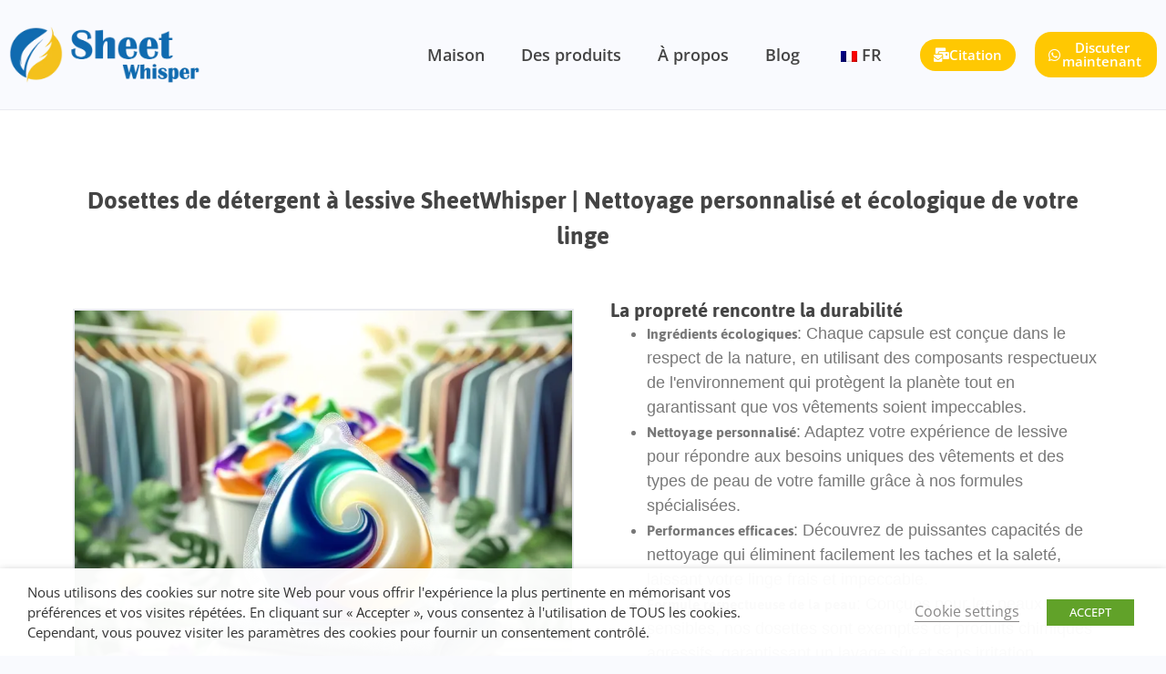

--- FILE ---
content_type: text/html; charset=UTF-8
request_url: https://sheetwhisper.com/fr/sheetwhisper-laundry-detergent-pods/
body_size: 42859
content:
<!doctype html>
<html lang="fr-FR" prefix="og: https://ogp.me/ns#">
<head>
	<meta charset="UTF-8">
	<meta name="viewport" content="width=device-width, initial-scale=1">
	<link rel="profile" href="https://gmpg.org/xfn/11">
	
<!-- Optimisation des moteurs de recherche par Rank Math PRO - https://rankmath.com/ -->
<title>Dosettes de détergent à lessive SheetWhisper</title>
<meta name="description" content="Découvrez les dosettes de détergent à lessive SheetWhisper : personnalisez votre expérience de nettoyage avec nos dosettes de détergent personnalisées et respectueuses de l&#039;environnement. Conçus pour une efficacité maximale et une sécurité cutanée, ils sont parfaits pour tous les besoins de lessive de votre famille. Embarquez dès aujourd’hui dans votre voyage vers une routine de lessive plus propre et plus écologique avec SheetWhisper."/>
<meta name="robots" content="follow, index, max-snippet:-1, max-video-preview:-1, max-image-preview:large"/>
<link rel="canonical" href="https://sheetwhisper.com/fr/sheetwhisper-laundry-detergent-pods/" />
<meta property="og:locale" content="fr_FR" />
<meta property="og:type" content="article" />
<meta property="og:title" content="Dosettes de détergent à lessive SheetWhisper" />
<meta property="og:description" content="Découvrez les dosettes de détergent à lessive SheetWhisper : personnalisez votre expérience de nettoyage avec nos dosettes de détergent personnalisées et respectueuses de l&#039;environnement. Conçus pour une efficacité maximale et une sécurité cutanée, ils sont parfaits pour tous les besoins de lessive de votre famille. Embarquez dès aujourd’hui dans votre voyage vers une routine de lessive plus propre et plus écologique avec SheetWhisper." />
<meta property="og:url" content="https://sheetwhisper.com/fr/sheetwhisper-laundry-detergent-pods/" />
<meta property="og:site_name" content="Murmure de feuille" />
<meta property="og:updated_time" content="2024-06-06T07:36:39+00:00" />
<meta property="og:image" content="https://sheetwhisper.com/wp-content/uploads/2024/02/Laundry-Detergent-Pods.webp" />
<meta property="og:image:secure_url" content="https://sheetwhisper.com/wp-content/uploads/2024/02/Laundry-Detergent-Pods.webp" />
<meta property="og:image:width" content="800" />
<meta property="og:image:height" content="800" />
<meta property="og:image:alt" content="Dosettes de détergent à lessive" />
<meta property="og:image:type" content="image/webp" />
<meta property="article:published_time" content="2024-02-26T13:11:04+00:00" />
<meta property="article:modified_time" content="2024-06-06T07:36:39+00:00" />
<meta property="og:video" content="https://www.youtube.com/embed/PF5dlmoYKKw" />
<meta property="video:duration" content="18" />
<meta property="ya:ovs:upload_date" content="2024-02-26T04:37:00-08:00" />
<meta property="ya:ovs:allow_embed" content="true" />
<meta name="twitter:card" content="summary_large_image" />
<meta name="twitter:title" content="Dosettes de détergent à lessive SheetWhisper" />
<meta name="twitter:description" content="Découvrez les dosettes de détergent à lessive SheetWhisper : personnalisez votre expérience de nettoyage avec nos dosettes de détergent personnalisées et respectueuses de l&#039;environnement. Conçus pour une efficacité maximale et une sécurité cutanée, ils sont parfaits pour tous les besoins de lessive de votre famille. Embarquez dès aujourd’hui dans votre voyage vers une routine de lessive plus propre et plus écologique avec SheetWhisper." />
<meta name="twitter:image" content="https://sheetwhisper.com/wp-content/uploads/2024/02/Laundry-Detergent-Pods.webp" />
<meta name="twitter:label1" content="Temps de lecture" />
<meta name="twitter:data1" content="5 minutes" />
<script type="application/ld+json" class="rank-math-schema-pro">{
    "@context": "https:\/\/schema.org",
    "@graph": [
        {
            "@type": [
                "Organisation",
                "Person"
            ],
            "@id": "https:\/\/sheetwhisper.com\/fr\/#person",
            "name": "Murmure de feuille",
            "url": "https:\/\/sheetwhisper.com",
            "logo": {
                "@type": "ImageObject",
                "@id": "https:\/\/sheetwhisper.com\/fr\/#logo",
                "url": "https:\/\/sheetwhisper.com\/wp-content\/uploads\/2023\/09\/Logo-498x147--150x147.png",
                "contentUrl": "https:\/\/sheetwhisper.com\/wp-content\/uploads\/2023\/09\/Logo-498x147--150x147.png",
                "caption": "Sheet Whisper",
                "inLanguage": "fr-FR"
            },
            "image": {
                "@id": "https:\/\/sheetwhisper.com\/fr\/#logo"
            }
        },
        {
            "@type": "WebSite",
            "@id": "https:\/\/sheetwhisper.com\/fr\/#website",
            "url": "https:\/\/sheetwhisper.com\/fr",
            "name": "Murmure de feuille",
            "publisher": {
                "@id": "https:\/\/sheetwhisper.com\/fr\/#person"
            },
            "inLanguage": "fr-FR"
        },
        {
            "@type": "ImageObject",
            "@id": "https:\/\/sheetwhisper.com\/wp-content\/uploads\/2024\/02\/Laundry-Detergent-Pods.webp",
            "url": "https:\/\/sheetwhisper.com\/wp-content\/uploads\/2024\/02\/Laundry-Detergent-Pods.webp",
            "width": "200",
            "height": "200",
            "inLanguage": "fr-FR"
        },
        {
            "@type": "BreadcrumbList",
            "@id": "https:\/\/sheetwhisper.com\/fr\/sheetwhisper-laundry-detergent-pods\/#breadcrumb",
            "itemListElement": [
                {
                    "@type": "ListItem",
                    "position": "1",
                    "item": {
                        "@id": "https:\/\/sheetwhisper.com",
                        "name": "Maison"
                    }
                },
                {
                    "@type": "ListItem",
                    "position": "2",
                    "item": {
                        "@id": "https:\/\/sheetwhisper.com\/fr\/sheetwhisper-laundry-detergent-pods\/",
                        "name": "Dosettes de d\u00e9tergent \u00e0 lessive SheetWhisper"
                    }
                }
            ]
        },
        {
            "@type": "WebPage",
            "@id": "https:\/\/sheetwhisper.com\/fr\/sheetwhisper-laundry-detergent-pods\/#webpage",
            "url": "https:\/\/sheetwhisper.com\/fr\/sheetwhisper-laundry-detergent-pods\/",
            "name": "Dosettes de d\u00e9tergent \u00e0 lessive SheetWhisper",
            "datePublished": "2024-02-26T13:11:04+00:00",
            "dateModified": "2024-06-06T07:36:39+00:00",
            "isPartOf": {
                "@id": "https:\/\/sheetwhisper.com\/fr\/#website"
            },
            "primaryImageOfPage": {
                "@id": "https:\/\/sheetwhisper.com\/wp-content\/uploads\/2024\/02\/Laundry-Detergent-Pods.webp"
            },
            "inLanguage": "fr-FR",
            "breadcrumb": {
                "@id": "https:\/\/sheetwhisper.com\/fr\/sheetwhisper-laundry-detergent-pods\/#breadcrumb"
            }
        },
        {
            "@type": "Person",
            "@id": "https:\/\/sheetwhisper.com\/fr\/author\/sheetwhisper-com\/",
            "name": "Karen Zhang",
            "url": "https:\/\/sheetwhisper.com\/fr\/author\/sheetwhisper-com\/",
            "image": {
                "@type": "ImageObject",
                "@id": "https:\/\/secure.gravatar.com\/avatar\/2e446dbefe9f875a61c1a7f82c3b86e6?s=96&amp;d=mm&amp;r=g",
                "url": "https:\/\/secure.gravatar.com\/avatar\/2e446dbefe9f875a61c1a7f82c3b86e6?s=96&amp;d=mm&amp;r=g",
                "caption": "Karen Zhang",
                "inLanguage": "fr-FR"
            },
            "sameAs": [
                "https:\/\/sheetwhisper.com"
            ]
        },
        {
            "headline": "SheetWhisper Laundry Detergent Pods",
            "description": "D\u00e9couvrez les dosettes de d\u00e9tergent \u00e0 lessive SheetWhisper\u00a0: personnalisez votre exp\u00e9rience de nettoyage avec nos dosettes de d\u00e9tergent personnalis\u00e9es et respectueuses de l&#039;environnement. Con\u00e7us pour une efficacit\u00e9 maximale et une s\u00e9curit\u00e9 cutan\u00e9e, ils sont parfaits pour tous les besoins de lessive de votre famille. Embarquez d\u00e8s aujourd\u2019hui dans votre voyage vers une routine de lessive plus propre et plus \u00e9cologique avec SheetWhisper.",
            "datePublished": "2024-02-26T13:11:04+00:00",
            "dateModified": "2024-06-06T07:36:39+00:00",
            "image": {
                "@id": "https:\/\/sheetwhisper.com\/wp-content\/uploads\/2024\/02\/Laundry-Detergent-Pods.webp"
            },
            "author": {
                "@id": "https:\/\/sheetwhisper.com\/fr\/author\/sheetwhisper-com\/",
                "name": "Karen Zhang"
            },
            "@type": "Article",
            "name": "Dosettes de d\u00e9tergent \u00e0 lessive SheetWhisper",
            "@id": "https:\/\/sheetwhisper.com\/fr\/sheetwhisper-laundry-detergent-pods\/#schema-13814",
            "isPartOf": {
                "@id": "https:\/\/sheetwhisper.com\/fr\/sheetwhisper-laundry-detergent-pods\/#webpage"
            },
            "publisher": {
                "@id": "https:\/\/sheetwhisper.com\/fr\/#person"
            },
            "inLanguage": "fr-FR",
            "mainEntityOfPage": {
                "@id": "https:\/\/sheetwhisper.com\/fr\/sheetwhisper-laundry-detergent-pods\/#webpage"
            }
        },
        {
            "@type": "VideoObject",
            "name": "Production de dosettes de d\u00e9tergent \u00e0 lessive",
            "description": "Bienvenue dans notre derni\u00e8re vid\u00e9o sur la &#039;Production de dosettes de d\u00e9tergent \u00e0 lessive&#039;\u00a0! Plongez dans le monde fascinant qui se cache derri\u00e8re vos essentiels de nettoyage quotidien.",
            "uploadDate": "2024-02-26T04:37:00-08:00",
            "embedUrl": "https:\/\/www.youtube.com\/embed\/PF5dlmoYKKw",
            "duration": "PT0M18S",
            "width": "960",
            "height": "720",
            "isFamilyFriendly": "True",
            "@id": "https:\/\/sheetwhisper.com\/fr\/sheetwhisper-laundry-detergent-pods\/#schema-13815",
            "isPartOf": {
                "@id": "https:\/\/sheetwhisper.com\/fr\/sheetwhisper-laundry-detergent-pods\/#webpage"
            },
            "publisher": {
                "@id": "https:\/\/sheetwhisper.com\/fr\/#person"
            },
            "inLanguage": "fr-FR",
            "mainEntityOfPage": {
                "@id": "https:\/\/sheetwhisper.com\/fr\/sheetwhisper-laundry-detergent-pods\/#webpage"
            }
        }
    ]
}</script>
<!-- /Extension Rank Math WordPress SEO -->

<link rel='dns-prefetch' href='//www.googletagmanager.com' />
<link rel="alternate" type="application/rss+xml" title="Reliable Softener Fabric Dryer Sheets Manufacturer In China &raquo; Flux" href="https://sheetwhisper.com/fr/feed/" />
<link rel="alternate" type="application/rss+xml" title="Reliable Softener Fabric Dryer Sheets Manufacturer In China &raquo; Flux des commentaires" href="https://sheetwhisper.com/fr/comments/feed/" />
<script>
window._wpemojiSettings = {"baseUrl":"https:\/\/s.w.org\/images\/core\/emoji\/15.0.3\/72x72\/","ext":".png","svgUrl":"https:\/\/s.w.org\/images\/core\/emoji\/15.0.3\/svg\/","svgExt":".svg","source":{"concatemoji":"https:\/\/sheetwhisper.com\/wp-includes\/js\/wp-emoji-release.min.js?ver=6.6.4"}};
/*! This file is auto-generated */
!function(i,n){var o,s,e;function c(e){try{var t={supportTests:e,timestamp:(new Date).valueOf()};sessionStorage.setItem(o,JSON.stringify(t))}catch(e){}}function p(e,t,n){e.clearRect(0,0,e.canvas.width,e.canvas.height),e.fillText(t,0,0);var t=new Uint32Array(e.getImageData(0,0,e.canvas.width,e.canvas.height).data),r=(e.clearRect(0,0,e.canvas.width,e.canvas.height),e.fillText(n,0,0),new Uint32Array(e.getImageData(0,0,e.canvas.width,e.canvas.height).data));return t.every(function(e,t){return e===r[t]})}function u(e,t,n){switch(t){case"flag":return n(e,"\ud83c\udff3\ufe0f\u200d\u26a7\ufe0f","\ud83c\udff3\ufe0f\u200b\u26a7\ufe0f")?!1:!n(e,"\ud83c\uddfa\ud83c\uddf3","\ud83c\uddfa\u200b\ud83c\uddf3")&&!n(e,"\ud83c\udff4\udb40\udc67\udb40\udc62\udb40\udc65\udb40\udc6e\udb40\udc67\udb40\udc7f","\ud83c\udff4\u200b\udb40\udc67\u200b\udb40\udc62\u200b\udb40\udc65\u200b\udb40\udc6e\u200b\udb40\udc67\u200b\udb40\udc7f");case"emoji":return!n(e,"\ud83d\udc26\u200d\u2b1b","\ud83d\udc26\u200b\u2b1b")}return!1}function f(e,t,n){var r="undefined"!=typeof WorkerGlobalScope&&self instanceof WorkerGlobalScope?new OffscreenCanvas(300,150):i.createElement("canvas"),a=r.getContext("2d",{willReadFrequently:!0}),o=(a.textBaseline="top",a.font="600 32px Arial",{});return e.forEach(function(e){o[e]=t(a,e,n)}),o}function t(e){var t=i.createElement("script");t.src=e,t.defer=!0,i.head.appendChild(t)}"undefined"!=typeof Promise&&(o="wpEmojiSettingsSupports",s=["flag","emoji"],n.supports={everything:!0,everythingExceptFlag:!0},e=new Promise(function(e){i.addEventListener("DOMContentLoaded",e,{once:!0})}),new Promise(function(t){var n=function(){try{var e=JSON.parse(sessionStorage.getItem(o));if("object"==typeof e&&"number"==typeof e.timestamp&&(new Date).valueOf()<e.timestamp+604800&&"object"==typeof e.supportTests)return e.supportTests}catch(e){}return null}();if(!n){if("undefined"!=typeof Worker&&"undefined"!=typeof OffscreenCanvas&&"undefined"!=typeof URL&&URL.createObjectURL&&"undefined"!=typeof Blob)try{var e="postMessage("+f.toString()+"("+[JSON.stringify(s),u.toString(),p.toString()].join(",")+"));",r=new Blob([e],{type:"text/javascript"}),a=new Worker(URL.createObjectURL(r),{name:"wpTestEmojiSupports"});return void(a.onmessage=function(e){c(n=e.data),a.terminate(),t(n)})}catch(e){}c(n=f(s,u,p))}t(n)}).then(function(e){for(var t in e)n.supports[t]=e[t],n.supports.everything=n.supports.everything&&n.supports[t],"flag"!==t&&(n.supports.everythingExceptFlag=n.supports.everythingExceptFlag&&n.supports[t]);n.supports.everythingExceptFlag=n.supports.everythingExceptFlag&&!n.supports.flag,n.DOMReady=!1,n.readyCallback=function(){n.DOMReady=!0}}).then(function(){return e}).then(function(){var e;n.supports.everything||(n.readyCallback(),(e=n.source||{}).concatemoji?t(e.concatemoji):e.wpemoji&&e.twemoji&&(t(e.twemoji),t(e.wpemoji)))}))}((window,document),window._wpemojiSettings);
</script>
<link rel='stylesheet' id='bdt-uikit-css' href='https://sheetwhisper.com/wp-content/plugins/bdthemes-element-pack/assets/css/bdt-uikit.css?ver=3.15.1' media='all' />
<link rel='stylesheet' id='ep-helper-css' href='https://sheetwhisper.com/wp-content/plugins/bdthemes-element-pack/assets/css/ep-helper.css?ver=7.0.0' media='all' />
<style id='wp-emoji-styles-inline-css'>

	img.wp-smiley, img.emoji {
		display: inline !important;
		border: none !important;
		box-shadow: none !important;
		height: 1em !important;
		width: 1em !important;
		margin: 0 0.07em !important;
		vertical-align: -0.1em !important;
		background: none !important;
		padding: 0 !important;
	}
</style>
<style id='classic-theme-styles-inline-css'>
/*! This file is auto-generated */
.wp-block-button__link{color:#fff;background-color:#32373c;border-radius:9999px;box-shadow:none;text-decoration:none;padding:calc(.667em + 2px) calc(1.333em + 2px);font-size:1.125em}.wp-block-file__button{background:#32373c;color:#fff;text-decoration:none}
</style>
<style id='global-styles-inline-css'>
:root{--wp--preset--aspect-ratio--square: 1;--wp--preset--aspect-ratio--4-3: 4/3;--wp--preset--aspect-ratio--3-4: 3/4;--wp--preset--aspect-ratio--3-2: 3/2;--wp--preset--aspect-ratio--2-3: 2/3;--wp--preset--aspect-ratio--16-9: 16/9;--wp--preset--aspect-ratio--9-16: 9/16;--wp--preset--color--black: #000000;--wp--preset--color--cyan-bluish-gray: #abb8c3;--wp--preset--color--white: #ffffff;--wp--preset--color--pale-pink: #f78da7;--wp--preset--color--vivid-red: #cf2e2e;--wp--preset--color--luminous-vivid-orange: #ff6900;--wp--preset--color--luminous-vivid-amber: #fcb900;--wp--preset--color--light-green-cyan: #7bdcb5;--wp--preset--color--vivid-green-cyan: #00d084;--wp--preset--color--pale-cyan-blue: #8ed1fc;--wp--preset--color--vivid-cyan-blue: #0693e3;--wp--preset--color--vivid-purple: #9b51e0;--wp--preset--gradient--vivid-cyan-blue-to-vivid-purple: linear-gradient(135deg,rgba(6,147,227,1) 0%,rgb(155,81,224) 100%);--wp--preset--gradient--light-green-cyan-to-vivid-green-cyan: linear-gradient(135deg,rgb(122,220,180) 0%,rgb(0,208,130) 100%);--wp--preset--gradient--luminous-vivid-amber-to-luminous-vivid-orange: linear-gradient(135deg,rgba(252,185,0,1) 0%,rgba(255,105,0,1) 100%);--wp--preset--gradient--luminous-vivid-orange-to-vivid-red: linear-gradient(135deg,rgba(255,105,0,1) 0%,rgb(207,46,46) 100%);--wp--preset--gradient--very-light-gray-to-cyan-bluish-gray: linear-gradient(135deg,rgb(238,238,238) 0%,rgb(169,184,195) 100%);--wp--preset--gradient--cool-to-warm-spectrum: linear-gradient(135deg,rgb(74,234,220) 0%,rgb(151,120,209) 20%,rgb(207,42,186) 40%,rgb(238,44,130) 60%,rgb(251,105,98) 80%,rgb(254,248,76) 100%);--wp--preset--gradient--blush-light-purple: linear-gradient(135deg,rgb(255,206,236) 0%,rgb(152,150,240) 100%);--wp--preset--gradient--blush-bordeaux: linear-gradient(135deg,rgb(254,205,165) 0%,rgb(254,45,45) 50%,rgb(107,0,62) 100%);--wp--preset--gradient--luminous-dusk: linear-gradient(135deg,rgb(255,203,112) 0%,rgb(199,81,192) 50%,rgb(65,88,208) 100%);--wp--preset--gradient--pale-ocean: linear-gradient(135deg,rgb(255,245,203) 0%,rgb(182,227,212) 50%,rgb(51,167,181) 100%);--wp--preset--gradient--electric-grass: linear-gradient(135deg,rgb(202,248,128) 0%,rgb(113,206,126) 100%);--wp--preset--gradient--midnight: linear-gradient(135deg,rgb(2,3,129) 0%,rgb(40,116,252) 100%);--wp--preset--font-size--small: 13px;--wp--preset--font-size--medium: 20px;--wp--preset--font-size--large: 36px;--wp--preset--font-size--x-large: 42px;--wp--preset--spacing--20: 0.44rem;--wp--preset--spacing--30: 0.67rem;--wp--preset--spacing--40: 1rem;--wp--preset--spacing--50: 1.5rem;--wp--preset--spacing--60: 2.25rem;--wp--preset--spacing--70: 3.38rem;--wp--preset--spacing--80: 5.06rem;--wp--preset--shadow--natural: 6px 6px 9px rgba(0, 0, 0, 0.2);--wp--preset--shadow--deep: 12px 12px 50px rgba(0, 0, 0, 0.4);--wp--preset--shadow--sharp: 6px 6px 0px rgba(0, 0, 0, 0.2);--wp--preset--shadow--outlined: 6px 6px 0px -3px rgba(255, 255, 255, 1), 6px 6px rgba(0, 0, 0, 1);--wp--preset--shadow--crisp: 6px 6px 0px rgba(0, 0, 0, 1);}:where(.is-layout-flex){gap: 0.5em;}:where(.is-layout-grid){gap: 0.5em;}body .is-layout-flex{display: flex;}.is-layout-flex{flex-wrap: wrap;align-items: center;}.is-layout-flex > :is(*, div){margin: 0;}body .is-layout-grid{display: grid;}.is-layout-grid > :is(*, div){margin: 0;}:where(.wp-block-columns.is-layout-flex){gap: 2em;}:where(.wp-block-columns.is-layout-grid){gap: 2em;}:where(.wp-block-post-template.is-layout-flex){gap: 1.25em;}:where(.wp-block-post-template.is-layout-grid){gap: 1.25em;}.has-black-color{color: var(--wp--preset--color--black) !important;}.has-cyan-bluish-gray-color{color: var(--wp--preset--color--cyan-bluish-gray) !important;}.has-white-color{color: var(--wp--preset--color--white) !important;}.has-pale-pink-color{color: var(--wp--preset--color--pale-pink) !important;}.has-vivid-red-color{color: var(--wp--preset--color--vivid-red) !important;}.has-luminous-vivid-orange-color{color: var(--wp--preset--color--luminous-vivid-orange) !important;}.has-luminous-vivid-amber-color{color: var(--wp--preset--color--luminous-vivid-amber) !important;}.has-light-green-cyan-color{color: var(--wp--preset--color--light-green-cyan) !important;}.has-vivid-green-cyan-color{color: var(--wp--preset--color--vivid-green-cyan) !important;}.has-pale-cyan-blue-color{color: var(--wp--preset--color--pale-cyan-blue) !important;}.has-vivid-cyan-blue-color{color: var(--wp--preset--color--vivid-cyan-blue) !important;}.has-vivid-purple-color{color: var(--wp--preset--color--vivid-purple) !important;}.has-black-background-color{background-color: var(--wp--preset--color--black) !important;}.has-cyan-bluish-gray-background-color{background-color: var(--wp--preset--color--cyan-bluish-gray) !important;}.has-white-background-color{background-color: var(--wp--preset--color--white) !important;}.has-pale-pink-background-color{background-color: var(--wp--preset--color--pale-pink) !important;}.has-vivid-red-background-color{background-color: var(--wp--preset--color--vivid-red) !important;}.has-luminous-vivid-orange-background-color{background-color: var(--wp--preset--color--luminous-vivid-orange) !important;}.has-luminous-vivid-amber-background-color{background-color: var(--wp--preset--color--luminous-vivid-amber) !important;}.has-light-green-cyan-background-color{background-color: var(--wp--preset--color--light-green-cyan) !important;}.has-vivid-green-cyan-background-color{background-color: var(--wp--preset--color--vivid-green-cyan) !important;}.has-pale-cyan-blue-background-color{background-color: var(--wp--preset--color--pale-cyan-blue) !important;}.has-vivid-cyan-blue-background-color{background-color: var(--wp--preset--color--vivid-cyan-blue) !important;}.has-vivid-purple-background-color{background-color: var(--wp--preset--color--vivid-purple) !important;}.has-black-border-color{border-color: var(--wp--preset--color--black) !important;}.has-cyan-bluish-gray-border-color{border-color: var(--wp--preset--color--cyan-bluish-gray) !important;}.has-white-border-color{border-color: var(--wp--preset--color--white) !important;}.has-pale-pink-border-color{border-color: var(--wp--preset--color--pale-pink) !important;}.has-vivid-red-border-color{border-color: var(--wp--preset--color--vivid-red) !important;}.has-luminous-vivid-orange-border-color{border-color: var(--wp--preset--color--luminous-vivid-orange) !important;}.has-luminous-vivid-amber-border-color{border-color: var(--wp--preset--color--luminous-vivid-amber) !important;}.has-light-green-cyan-border-color{border-color: var(--wp--preset--color--light-green-cyan) !important;}.has-vivid-green-cyan-border-color{border-color: var(--wp--preset--color--vivid-green-cyan) !important;}.has-pale-cyan-blue-border-color{border-color: var(--wp--preset--color--pale-cyan-blue) !important;}.has-vivid-cyan-blue-border-color{border-color: var(--wp--preset--color--vivid-cyan-blue) !important;}.has-vivid-purple-border-color{border-color: var(--wp--preset--color--vivid-purple) !important;}.has-vivid-cyan-blue-to-vivid-purple-gradient-background{background: var(--wp--preset--gradient--vivid-cyan-blue-to-vivid-purple) !important;}.has-light-green-cyan-to-vivid-green-cyan-gradient-background{background: var(--wp--preset--gradient--light-green-cyan-to-vivid-green-cyan) !important;}.has-luminous-vivid-amber-to-luminous-vivid-orange-gradient-background{background: var(--wp--preset--gradient--luminous-vivid-amber-to-luminous-vivid-orange) !important;}.has-luminous-vivid-orange-to-vivid-red-gradient-background{background: var(--wp--preset--gradient--luminous-vivid-orange-to-vivid-red) !important;}.has-very-light-gray-to-cyan-bluish-gray-gradient-background{background: var(--wp--preset--gradient--very-light-gray-to-cyan-bluish-gray) !important;}.has-cool-to-warm-spectrum-gradient-background{background: var(--wp--preset--gradient--cool-to-warm-spectrum) !important;}.has-blush-light-purple-gradient-background{background: var(--wp--preset--gradient--blush-light-purple) !important;}.has-blush-bordeaux-gradient-background{background: var(--wp--preset--gradient--blush-bordeaux) !important;}.has-luminous-dusk-gradient-background{background: var(--wp--preset--gradient--luminous-dusk) !important;}.has-pale-ocean-gradient-background{background: var(--wp--preset--gradient--pale-ocean) !important;}.has-electric-grass-gradient-background{background: var(--wp--preset--gradient--electric-grass) !important;}.has-midnight-gradient-background{background: var(--wp--preset--gradient--midnight) !important;}.has-small-font-size{font-size: var(--wp--preset--font-size--small) !important;}.has-medium-font-size{font-size: var(--wp--preset--font-size--medium) !important;}.has-large-font-size{font-size: var(--wp--preset--font-size--large) !important;}.has-x-large-font-size{font-size: var(--wp--preset--font-size--x-large) !important;}
:where(.wp-block-post-template.is-layout-flex){gap: 1.25em;}:where(.wp-block-post-template.is-layout-grid){gap: 1.25em;}
:where(.wp-block-columns.is-layout-flex){gap: 2em;}:where(.wp-block-columns.is-layout-grid){gap: 2em;}
:root :where(.wp-block-pullquote){font-size: 1.5em;line-height: 1.6;}
</style>
<link rel='stylesheet' id='cookie-law-info-css' href='https://sheetwhisper.com/wp-content/plugins/webtoffee-gdpr-cookie-consent/public/css/cookie-law-info-public.css?ver=2.3.7' media='all' />
<link rel='stylesheet' id='cookie-law-info-gdpr-css' href='https://sheetwhisper.com/wp-content/plugins/webtoffee-gdpr-cookie-consent/public/css/cookie-law-info-gdpr.css?ver=2.3.7' media='all' />
<style id='cookie-law-info-gdpr-inline-css'>
.cli-modal-content, .cli-tab-content { background-color: #ffffff; }.cli-privacy-content-text, .cli-modal .cli-modal-dialog, .cli-tab-container p, a.cli-privacy-readmore { color: #000000; }.cli-tab-header { background-color: #f2f2f2; }.cli-tab-header, .cli-tab-header a.cli-nav-link,span.cli-necessary-caption,.cli-switch .cli-slider:after { color: #000000; }.cli-switch .cli-slider:before { background-color: #ffffff; }.cli-switch input:checked + .cli-slider:before { background-color: #ffffff; }.cli-switch .cli-slider { background-color: #e3e1e8; }.cli-switch input:checked + .cli-slider { background-color: #28a745; }.cli-modal-close svg { fill: #000000; }.cli-tab-footer .wt-cli-privacy-accept-all-btn { background-color: #00acad; color: #ffffff}.cli-tab-footer .wt-cli-privacy-accept-btn { background-color: #00acad; color: #ffffff}.cli-tab-header a:before{ border-right: 1px solid #000000; border-bottom: 1px solid #000000; }
</style>
<link rel='stylesheet' id='trp-language-switcher-style-css' href='https://sheetwhisper.com/wp-content/plugins/translatepress-multilingual/assets/css/trp-language-switcher.css?ver=2.7.4' media='all' />
<link rel='stylesheet' id='hello-elementor-css' href='https://sheetwhisper.com/wp-content/themes/hello-elementor/style.min.css?ver=3.1.1' media='all' />
<link rel='stylesheet' id='hello-elementor-theme-style-css' href='https://sheetwhisper.com/wp-content/themes/hello-elementor/theme.min.css?ver=3.1.1' media='all' />
<link rel='stylesheet' id='hello-elementor-header-footer-css' href='https://sheetwhisper.com/wp-content/themes/hello-elementor/header-footer.min.css?ver=3.1.1' media='all' />
<link rel='stylesheet' id='elementor-frontend-css' href='https://sheetwhisper.com/wp-content/plugins/elementor/assets/css/frontend.min.css?ver=3.33.4' media='all' />
<link rel='stylesheet' id='elementor-post-11-css' href='https://sheetwhisper.com/wp-content/uploads/elementor/css/post-11.css?ver=1768878825' media='all' />
<link rel='stylesheet' id='widget-image-css' href='https://sheetwhisper.com/wp-content/plugins/elementor/assets/css/widget-image.min.css?ver=3.33.4' media='all' />
<link rel='stylesheet' id='widget-nav-menu-css' href='https://sheetwhisper.com/wp-content/plugins/elementor-pro/assets/css/widget-nav-menu.min.css?ver=3.33.2' media='all' />
<link rel='stylesheet' id='widget-divider-css' href='https://sheetwhisper.com/wp-content/plugins/elementor/assets/css/widget-divider.min.css?ver=3.33.4' media='all' />
<link rel='stylesheet' id='widget-spacer-css' href='https://sheetwhisper.com/wp-content/plugins/elementor/assets/css/widget-spacer.min.css?ver=3.33.4' media='all' />
<link rel='stylesheet' id='widget-heading-css' href='https://sheetwhisper.com/wp-content/plugins/elementor/assets/css/widget-heading.min.css?ver=3.33.4' media='all' />
<link rel='stylesheet' id='widget-icon-list-css' href='https://sheetwhisper.com/wp-content/plugins/elementor/assets/css/widget-icon-list.min.css?ver=3.33.4' media='all' />
<link rel='stylesheet' id='widget-social-icons-css' href='https://sheetwhisper.com/wp-content/plugins/elementor/assets/css/widget-social-icons.min.css?ver=3.33.4' media='all' />
<link rel='stylesheet' id='e-apple-webkit-css' href='https://sheetwhisper.com/wp-content/plugins/elementor/assets/css/conditionals/apple-webkit.min.css?ver=3.33.4' media='all' />
<link rel='stylesheet' id='e-animation-fadeIn-css' href='https://sheetwhisper.com/wp-content/plugins/elementor/assets/lib/animations/styles/fadeIn.min.css?ver=3.33.4' media='all' />
<link rel='stylesheet' id='fluent-form-styles-css' href='https://sheetwhisper.com/wp-content/plugins/fluentform/assets/css/fluent-forms-public.css?ver=6.1.11' media='all' />
<link rel='stylesheet' id='fluentform-public-default-css' href='https://sheetwhisper.com/wp-content/plugins/fluentform/assets/css/fluentform-public-default.css?ver=6.1.11' media='all' />
<link rel='stylesheet' id='e-popup-css' href='https://sheetwhisper.com/wp-content/plugins/elementor-pro/assets/css/conditionals/popup.min.css?ver=3.33.2' media='all' />
<link rel='stylesheet' id='elementor-icons-css' href='https://sheetwhisper.com/wp-content/plugins/elementor/assets/lib/eicons/css/elementor-icons.min.css?ver=5.44.0' media='all' />
<link rel='stylesheet' id='ep-styles-css' href='https://sheetwhisper.com/wp-content/uploads/element-pack/minified/css/ep-styles.css?ver=1696144176' media='all' />
<link rel='stylesheet' id='swiper-css' href='https://sheetwhisper.com/wp-content/plugins/elementor/assets/lib/swiper/v8/css/swiper.min.css?ver=8.4.5' media='all' />
<link rel='stylesheet' id='e-swiper-css' href='https://sheetwhisper.com/wp-content/plugins/elementor/assets/css/conditionals/e-swiper.min.css?ver=3.33.4' media='all' />
<link rel='stylesheet' id='widget-image-carousel-css' href='https://sheetwhisper.com/wp-content/plugins/elementor/assets/css/widget-image-carousel.min.css?ver=3.33.4' media='all' />
<link rel='stylesheet' id='widget-video-css' href='https://sheetwhisper.com/wp-content/plugins/elementor/assets/css/widget-video.min.css?ver=3.33.4' media='all' />
<link rel='stylesheet' id='elementor-post-2289-css' href='https://sheetwhisper.com/wp-content/uploads/elementor/css/post-2289.css?ver=1768906041' media='all' />
<link rel='stylesheet' id='fluentform-elementor-widget-css' href='https://sheetwhisper.com/wp-content/plugins/fluentform/assets/css/fluent-forms-elementor-widget.css?ver=6.1.11' media='all' />
<link rel='stylesheet' id='elementor-post-164-css' href='https://sheetwhisper.com/wp-content/uploads/elementor/css/post-164.css?ver=1768878825' media='all' />
<link rel='stylesheet' id='elementor-post-182-css' href='https://sheetwhisper.com/wp-content/uploads/elementor/css/post-182.css?ver=1768878825' media='all' />
<link rel='stylesheet' id='elementor-post-976-css' href='https://sheetwhisper.com/wp-content/uploads/elementor/css/post-976.css?ver=1768878825' media='all' />
<link rel='stylesheet' id='elementor-gf-local-jaldi-css' href='https://sheetwhisper.com/wp-content/uploads/elementor/google-fonts/css/jaldi.css?ver=1750430262' media='all' />
<link rel='stylesheet' id='elementor-gf-local-opensans-css' href='https://sheetwhisper.com/wp-content/uploads/elementor/google-fonts/css/opensans.css?ver=1750430299' media='all' />
<link rel='stylesheet' id='elementor-gf-local-alexbrush-css' href='https://sheetwhisper.com/wp-content/uploads/elementor/google-fonts/css/alexbrush.css?ver=1750430300' media='all' />
<link rel='stylesheet' id='elementor-gf-local-playfairdisplay-css' href='https://sheetwhisper.com/wp-content/uploads/elementor/google-fonts/css/playfairdisplay.css?ver=1750430312' media='all' />
<link rel='stylesheet' id='elementor-icons-shared-0-css' href='https://sheetwhisper.com/wp-content/plugins/elementor/assets/lib/font-awesome/css/fontawesome.min.css?ver=5.15.3' media='all' />
<link rel='stylesheet' id='elementor-icons-fa-solid-css' href='https://sheetwhisper.com/wp-content/plugins/elementor/assets/lib/font-awesome/css/solid.min.css?ver=5.15.3' media='all' />
<link rel='stylesheet' id='elementor-icons-fa-brands-css' href='https://sheetwhisper.com/wp-content/plugins/elementor/assets/lib/font-awesome/css/brands.min.css?ver=5.15.3' media='all' />
<script src="https://sheetwhisper.com/wp-includes/js/jquery/jquery.min.js?ver=3.7.1" id="jquery-core-js"></script>
<script src="https://sheetwhisper.com/wp-includes/js/jquery/jquery-migrate.min.js?ver=3.4.1" id="jquery-migrate-js"></script>
<script id="cookie-law-info-js-extra">
var Cli_Data = {"nn_cookie_ids":[],"non_necessary_cookies":[],"cookielist":{"necessary":{"id":18,"status":true,"priority":0,"title":"Necessary","strict":true,"default_state":false,"ccpa_optout":false,"loadonstart":false},"functional":{"id":19,"status":true,"priority":5,"title":"Functional","strict":false,"default_state":false,"ccpa_optout":false,"loadonstart":false},"performance":{"id":20,"status":true,"priority":4,"title":"Performance","strict":false,"default_state":false,"ccpa_optout":false,"loadonstart":false},"analytics":{"id":21,"status":true,"priority":3,"title":"Analytics","strict":false,"default_state":false,"ccpa_optout":false,"loadonstart":false},"advertisement":{"id":22,"status":true,"priority":2,"title":"Advertisement","strict":false,"default_state":false,"ccpa_optout":false,"loadonstart":false},"others":{"id":23,"status":true,"priority":1,"title":"Others","strict":false,"default_state":false,"ccpa_optout":false,"loadonstart":false}},"ajax_url":"https:\/\/sheetwhisper.com\/wp-admin\/admin-ajax.php","current_lang":"en","security":"0aebcea460","eu_countries":["GB"],"geoIP":"disabled","use_custom_geolocation_api":"","custom_geolocation_api":"https:\/\/geoip.cookieyes.com\/geoip\/checker\/result.php","consentVersion":"1","strictlyEnabled":["necessary","obligatoire"],"cookieDomain":"","privacy_length":"250","ccpaEnabled":"","ccpaRegionBased":"","ccpaBarEnabled":"","ccpaType":"gdpr","triggerDomRefresh":"","secure_cookies":""};
var log_object = {"ajax_url":"https:\/\/sheetwhisper.com\/wp-admin\/admin-ajax.php"};
</script>
<script src="https://sheetwhisper.com/wp-content/plugins/webtoffee-gdpr-cookie-consent/public/js/cookie-law-info-public.js?ver=2.3.7" id="cookie-law-info-js"></script>

<!-- Extrait Google Analytics ajouté par Site Kit -->
<script type="text/plain" data-cli-class="cli-blocker-script" data-cli-label="Gestionnaire de balises Google"  data-cli-script-type="analytics" data-cli-block="true" data-cli-block-if-ccpa-optout="false" data-cli-element-position="head" src="https://www.googletagmanager.com/gtag/js?id=GT-TQDGFZV" id="google_gtagjs-js" async></script><script id="google_gtagjs-js-after" data-no-translation-data-cli-label="">
window.dataLayer = window.dataLayer || [];function gtag(){dataLayer.push(arguments);}
gtag('set', 'linker', {"domains":["sheetwhisper.com"]} );
gtag("js", new Date());
gtag("set", "developer_id.dZTNiMT", true);
gtag("config", "GT-TQDGFZV");
</script>

<!-- Arrêter l&#039;extrait Google Analytics ajouté par Site Kit -->
<link rel="https://api.w.org/" href="https://sheetwhisper.com/fr/wp-json/" /><link rel="alternate" title="JSON" type="application/json" href="https://sheetwhisper.com/fr/wp-json/wp/v2/pages/2289" /><link rel="EditURI" type="application/rsd+xml" title="RSD" href="https://sheetwhisper.com/xmlrpc.php?rsd" />
<meta name="generator" content="WordPress 6.6.4" />
<link rel='shortlink' href='https://sheetwhisper.com/fr/?p=2289' />
<link rel="alternate" title="oEmbed (JSON)" type="application/json+oembed" href="https://sheetwhisper.com/fr/wp-json/oembed/1.0/embed?url=https%3A%2F%2Fsheetwhisper.com%2Ffr%2Fsheetwhisper-laundry-detergent-pods%2F" />
<link rel="alternate" title="oEmbed (XML)" type="text/xml+oembed" href="https://sheetwhisper.com/fr/wp-json/oembed/1.0/embed?url=https%3A%2F%2Fsheetwhisper.com%2Ffr%2Fsheetwhisper-laundry-detergent-pods%2F&#038;format=xml" />
<meta name="generator" content="Site Kit by Google 1.110.0" /><link rel="alternate" hreflang="en-US" href="https://sheetwhisper.com/sheetwhisper-laundry-detergent-pods/"/>
<link rel="alternate" hreflang="es-ES" href="https://sheetwhisper.com/es/sheetwhisper-laundry-detergent-pods/"/>
<link rel="alternate" hreflang="de-DE" href="https://sheetwhisper.com/de/sheetwhisper-laundry-detergent-pods/"/>
<link rel="alternate" hreflang="ru-RU" href="https://sheetwhisper.com/ru/sheetwhisper-laundry-detergent-pods/"/>
<link rel="alternate" hreflang="da-DK" href="https://sheetwhisper.com/da/sheetwhisper-laundry-detergent-pods/"/>
<link rel="alternate" hreflang="fr-FR" href="https://sheetwhisper.com/fr/sheetwhisper-laundry-detergent-pods/"/>
<link rel="alternate" hreflang="it-IT" href="https://sheetwhisper.com/it/sheetwhisper-laundry-detergent-pods/"/>
<link rel="alternate" hreflang="nl-NL" href="https://sheetwhisper.com/nl/sheetwhisper-laundry-detergent-pods/"/>
<link rel="alternate" hreflang="ar" href="https://sheetwhisper.com/ar/sheetwhisper-laundry-detergent-pods/"/>
<link rel="alternate" hreflang="ko-KR" href="https://sheetwhisper.com/ko/sheetwhisper-laundry-detergent-pods/"/>
<link rel="alternate" hreflang="ml-IN" href="https://sheetwhisper.com/ml/sheetwhisper-laundry-detergent-pods/"/>
<link rel="alternate" hreflang="pl-PL" href="https://sheetwhisper.com/pl/sheetwhisper-laundry-detergent-pods/"/>
<link rel="alternate" hreflang="sv-SE" href="https://sheetwhisper.com/sv/sheetwhisper-laundry-detergent-pods/"/>
<link rel="alternate" hreflang="en" href="https://sheetwhisper.com/sheetwhisper-laundry-detergent-pods/"/>
<link rel="alternate" hreflang="es" href="https://sheetwhisper.com/es/sheetwhisper-laundry-detergent-pods/"/>
<link rel="alternate" hreflang="de" href="https://sheetwhisper.com/de/sheetwhisper-laundry-detergent-pods/"/>
<link rel="alternate" hreflang="ru" href="https://sheetwhisper.com/ru/sheetwhisper-laundry-detergent-pods/"/>
<link rel="alternate" hreflang="da" href="https://sheetwhisper.com/da/sheetwhisper-laundry-detergent-pods/"/>
<link rel="alternate" hreflang="fr" href="https://sheetwhisper.com/fr/sheetwhisper-laundry-detergent-pods/"/>
<link rel="alternate" hreflang="it" href="https://sheetwhisper.com/it/sheetwhisper-laundry-detergent-pods/"/>
<link rel="alternate" hreflang="nl" href="https://sheetwhisper.com/nl/sheetwhisper-laundry-detergent-pods/"/>
<link rel="alternate" hreflang="ko" href="https://sheetwhisper.com/ko/sheetwhisper-laundry-detergent-pods/"/>
<link rel="alternate" hreflang="ml" href="https://sheetwhisper.com/ml/sheetwhisper-laundry-detergent-pods/"/>
<link rel="alternate" hreflang="pl" href="https://sheetwhisper.com/pl/sheetwhisper-laundry-detergent-pods/"/>
<link rel="alternate" hreflang="sv" href="https://sheetwhisper.com/sv/sheetwhisper-laundry-detergent-pods/"/>
<link rel="llms-sitemap" href="https://sheetwhisper.com/llms.txt" />
<meta name="generator" content="Elementor 3.33.4; features: additional_custom_breakpoints; settings: css_print_method-external, google_font-enabled, font_display-swap">
			<style>
				.e-con.e-parent:nth-of-type(n+4):not(.e-lazyloaded):not(.e-no-lazyload),
				.e-con.e-parent:nth-of-type(n+4):not(.e-lazyloaded):not(.e-no-lazyload) * {
					background-image: none !important;
				}
				@media screen and (max-height: 1024px) {
					.e-con.e-parent:nth-of-type(n+3):not(.e-lazyloaded):not(.e-no-lazyload),
					.e-con.e-parent:nth-of-type(n+3):not(.e-lazyloaded):not(.e-no-lazyload) * {
						background-image: none !important;
					}
				}
				@media screen and (max-height: 640px) {
					.e-con.e-parent:nth-of-type(n+2):not(.e-lazyloaded):not(.e-no-lazyload),
					.e-con.e-parent:nth-of-type(n+2):not(.e-lazyloaded):not(.e-no-lazyload) * {
						background-image: none !important;
					}
				}
			</style>
			<script id="google_gtagjs" src="https://sheetwhisper.com/fr/?local_ga_js=f5b52b228dfc7bf6c194d831ea230a06" async></script>
<script id="google_gtagjs-inline">
window.dataLayer = window.dataLayer || [];function gtag(){dataLayer.push(arguments);}gtag('js', new Date());gtag('config', 'G-CM3GKX9FCG', {'anonymize_ip': true} );
</script>
<link rel="icon" href="https://sheetwhisper.com/wp-content/uploads/2023/09/Logo-500x500-falcon--150x150.gif" sizes="32x32" />
<link rel="icon" href="https://sheetwhisper.com/wp-content/uploads/2023/09/Logo-500x500-falcon--300x300.gif" sizes="192x192" />
<link rel="apple-touch-icon" href="https://sheetwhisper.com/wp-content/uploads/2023/09/Logo-500x500-falcon--300x300.gif" />
<meta name="msapplication-TileImage" content="https://sheetwhisper.com/wp-content/uploads/2023/09/Logo-500x500-falcon--300x300.gif" />
		<style id="wp-custom-css">
			

/** Start Block Kit CSS: 141-3-1d55f1e76be9fb1a8d9de88accbe962f **/

.envato-kit-138-bracket .elementor-widget-container > *:before{
	content:"[";
	color:#ffab00;
	display:inline-block;
	margin-right:4px;
	line-height:1em;
	position:relative;
	top:-1px;
}

.envato-kit-138-bracket .elementor-widget-container > *:after{
	content:"]";
	color:#ffab00;
	display:inline-block;
	margin-left:4px;
	line-height:1em;
	position:relative;
	top:-1px;
}

/** End Block Kit CSS: 141-3-1d55f1e76be9fb1a8d9de88accbe962f **/



/** Start Block Kit CSS: 143-3-7969bb877702491bc5ca272e536ada9d **/

.envato-block__preview{overflow: visible;}
/* Material Button Click Effect */
.envato-kit-140-material-hit .menu-item a,
.envato-kit-140-material-button .elementor-button{
  background-position: center;
  transition: background 0.8s;
}
.envato-kit-140-material-hit .menu-item a:hover,
.envato-kit-140-material-button .elementor-button:hover{
  background: radial-gradient(circle, transparent 1%, #fff 1%) center/15000%;
}
.envato-kit-140-material-hit .menu-item a:active,
.envato-kit-140-material-button .elementor-button:active{
  background-color: #FFF;
  background-size: 100%;
  transition: background 0s;
}

/* Field Shadow */
.envato-kit-140-big-shadow-form .elementor-field-textual{
	box-shadow: 0 20px 30px rgba(0,0,0, .05);
}

/* FAQ */
.envato-kit-140-faq .elementor-accordion .elementor-accordion-item{
	border-width: 0 0 1px !important;
}

/* Scrollable Columns */
.envato-kit-140-scrollable{
	 height: 100%;
   overflow: auto;
   overflow-x: hidden;
}

/* ImageBox: No Space */
.envato-kit-140-imagebox-nospace:hover{
	transform: scale(1.1);
	transition: all 0.3s;
}
.envato-kit-140-imagebox-nospace figure{
	line-height: 0;
}

.envato-kit-140-slide .elementor-slide-content{
	background: #FFF;
	margin-left: -60px;
	padding: 1em;
}
.envato-kit-140-carousel .slick-active:not(.slick-current)  img{
	padding: 20px !important;
	transition: all .9s;
}

/** End Block Kit CSS: 143-3-7969bb877702491bc5ca272e536ada9d **/



/** Start Block Kit CSS: 135-3-c665d4805631b9a8bf464e65129b2f58 **/

.envato-block__preview{overflow: visible;}

/** End Block Kit CSS: 135-3-c665d4805631b9a8bf464e65129b2f58 **/



/** Start Block Kit CSS: 71-3-d415519effd9e11f35d2438c58ea7ebf **/

.envato-block__preview{overflow: visible;}

/** End Block Kit CSS: 71-3-d415519effd9e11f35d2438c58ea7ebf **/



/** Start Block Kit CSS: 144-3-3a7d335f39a8579c20cdf02f8d462582 **/

.envato-block__preview{overflow: visible;}

/* Envato Kit 141 Custom Styles - Applied to the element under Advanced */

.elementor-headline-animation-type-drop-in .elementor-headline-dynamic-wrapper{
	text-align: center;
}
.envato-kit-141-top-0 h1,
.envato-kit-141-top-0 h2,
.envato-kit-141-top-0 h3,
.envato-kit-141-top-0 h4,
.envato-kit-141-top-0 h5,
.envato-kit-141-top-0 h6,
.envato-kit-141-top-0 p {
	margin-top: 0;
}

.envato-kit-141-newsletter-inline .elementor-field-textual.elementor-size-md {
	padding-left: 1.5rem;
	padding-right: 1.5rem;
}

.envato-kit-141-bottom-0 p {
	margin-bottom: 0;
}

.envato-kit-141-bottom-8 .elementor-price-list .elementor-price-list-item .elementor-price-list-header {
	margin-bottom: .5rem;
}

.envato-kit-141.elementor-widget-testimonial-carousel.elementor-pagination-type-bullets .swiper-container {
	padding-bottom: 52px;
}

.envato-kit-141-display-inline {
	display: inline-block;
}

.envato-kit-141 .elementor-slick-slider ul.slick-dots {
	bottom: -40px;
}

/** End Block Kit CSS: 144-3-3a7d335f39a8579c20cdf02f8d462582 **/



/** Start Block Kit CSS: 136-3-fc37602abad173a9d9d95d89bbe6bb80 **/

.envato-block__preview{overflow: visible !important;}

/** End Block Kit CSS: 136-3-fc37602abad173a9d9d95d89bbe6bb80 **/



/** Start Block Kit CSS: 69-3-4f8cfb8a1a68ec007f2be7a02bdeadd9 **/

.envato-kit-66-menu .e--pointer-framed .elementor-item:before{
	border-radius:1px;
}

.envato-kit-66-subscription-form .elementor-form-fields-wrapper{
	position:relative;
}

.envato-kit-66-subscription-form .elementor-form-fields-wrapper .elementor-field-type-submit{
	position:static;
}

.envato-kit-66-subscription-form .elementor-form-fields-wrapper .elementor-field-type-submit button{
	position: absolute;
    top: 50%;
    right: 6px;
    transform: translate(0, -50%);
		-moz-transform: translate(0, -50%);
		-webmit-transform: translate(0, -50%);
}

.envato-kit-66-testi-slider .elementor-testimonial__footer{
	margin-top: -60px !important;
	z-index: 99;
  position: relative;
}

.envato-kit-66-featured-slider .elementor-slides .slick-prev{
	width:50px;
	height:50px;
	background-color:#ffffff !important;
	transform:rotate(45deg);
	-moz-transform:rotate(45deg);
	-webkit-transform:rotate(45deg);
	left:-25px !important;
	-webkit-box-shadow: 0px 1px 2px 1px rgba(0,0,0,0.32);
	-moz-box-shadow: 0px 1px 2px 1px rgba(0,0,0,0.32);
	box-shadow: 0px 1px 2px 1px rgba(0,0,0,0.32);
}

.envato-kit-66-featured-slider .elementor-slides .slick-prev:before{
	display:block;
	margin-top:0px;
	margin-left:0px;
	transform:rotate(-45deg);
	-moz-transform:rotate(-45deg);
	-webkit-transform:rotate(-45deg);
}

.envato-kit-66-featured-slider .elementor-slides .slick-next{
	width:50px;
	height:50px;
	background-color:#ffffff !important;
	transform:rotate(45deg);
	-moz-transform:rotate(45deg);
	-webkit-transform:rotate(45deg);
	right:-25px !important;
	-webkit-box-shadow: 0px 1px 2px 1px rgba(0,0,0,0.32);
	-moz-box-shadow: 0px 1px 2px 1px rgba(0,0,0,0.32);
	box-shadow: 0px 1px 2px 1px rgba(0,0,0,0.32);
}

.envato-kit-66-featured-slider .elementor-slides .slick-next:before{
	display:block;
	margin-top:-5px;
	margin-right:-5px;
	transform:rotate(-45deg);
	-moz-transform:rotate(-45deg);
	-webkit-transform:rotate(-45deg);
}

.envato-kit-66-orangetext{
	color:#f4511e;
}

.envato-kit-66-countdown .elementor-countdown-label{
	display:inline-block !important;
	border:2px solid rgba(255,255,255,0.2);
	padding:9px 20px;
}

/** End Block Kit CSS: 69-3-4f8cfb8a1a68ec007f2be7a02bdeadd9 **/

		</style>
		</head>
<body class="page-template-default page page-id-2289 wp-custom-logo translatepress-fr_FR elementor-default elementor-kit-11 elementor-page elementor-page-2289">


<a class="skip-link screen-reader-text" href="#content" data-no-translation="" data-trp-gettext="">Aller au contenu</a>

		<header data-elementor-type="header" data-elementor-id="164" class="elementor elementor-164 elementor-location-header" data-elementor-post-type="elementor_library">
					<section class="elementor-section elementor-top-section elementor-element elementor-element-1c1d0376 elementor-section-height-min-height elementor-section-boxed elementor-section-height-default elementor-section-items-middle" data-id="1c1d0376" data-element_type="section" id="header">
						<div class="elementor-container elementor-column-gap-default">
					<div class="elementor-column elementor-col-25 elementor-top-column elementor-element elementor-element-3b0378c9" data-id="3b0378c9" data-element_type="column">
			<div class="elementor-widget-wrap elementor-element-populated">
						<div class="elementor-element elementor-element-388e6c52 elementor-widget elementor-widget-theme-site-logo elementor-widget-image" data-id="388e6c52" data-element_type="widget" data-widget_type="theme-site-logo.default">
				<div class="elementor-widget-container">
											<a href="https://sheetwhisper.com/fr">
			<img fetchpriority="high" width="498" height="147" src="https://sheetwhisper.com/wp-content/uploads/2023/09/Logo-498x147-.png" class="attachment-full size-full wp-image-992" alt="logo de murmure de feuille" srcset="https://sheetwhisper.com/wp-content/uploads/2023/09/Logo-498x147-.png 498w, https://sheetwhisper.com/wp-content/uploads/2023/09/Logo-498x147--300x89.png 300w" sizes="(max-width: 498px) 100vw, 498px" />				</a>
											</div>
				</div>
					</div>
		</div>
				<div class="elementor-column elementor-col-25 elementor-top-column elementor-element elementor-element-40ed475" data-id="40ed475" data-element_type="column">
			<div class="elementor-widget-wrap elementor-element-populated">
						<div class="elementor-element elementor-element-1c2ef1f4 elementor-nav-menu__align-end elementor-nav-menu--stretch elementor-nav-menu--dropdown-tablet elementor-nav-menu__text-align-aside elementor-nav-menu--toggle elementor-nav-menu--burger elementor-widget elementor-widget-nav-menu" data-id="1c2ef1f4" data-element_type="widget" data-settings="{&quot;full_width&quot;:&quot;stretch&quot;,&quot;layout&quot;:&quot;horizontal&quot;,&quot;submenu_icon&quot;:{&quot;value&quot;:&quot;&lt;i class=\&quot;fas fa-caret-down\&quot; aria-hidden=\&quot;true\&quot;&gt;&lt;\/i&gt;&quot;,&quot;library&quot;:&quot;fa-solid&quot;},&quot;toggle&quot;:&quot;burger&quot;}" data-widget_type="nav-menu.default">
				<div class="elementor-widget-container">
								<nav aria-label="Menu" class="elementor-nav-menu--main elementor-nav-menu__container elementor-nav-menu--layout-horizontal e--pointer-none" data-no-translation-aria-label="">
				<ul id="menu-1-1c2ef1f4" class="elementor-nav-menu"><li class="menu-item menu-item-type-post_type menu-item-object-page menu-item-home menu-item-203"><a href="https://sheetwhisper.com/fr/" class="elementor-item">Maison</a></li>
<li class="menu-item menu-item-type-taxonomy menu-item-object-category current-menu-ancestor current-menu-parent menu-item-has-children menu-item-3109"><a href="https://sheetwhisper.com/fr/categorie/products/" class="elementor-item">Des produits</a>
<ul class="sub-menu elementor-nav-menu--dropdown">
	<li class="menu-item menu-item-type-post_type menu-item-object-page menu-item-970"><a href="https://sheetwhisper.com/fr/feuilles-assouplissantes-pour-seche-linge/" class="elementor-sub-item">Feuilles assouplissantes pour tissus</a></li>
	<li class="menu-item menu-item-type-post_type menu-item-object-page menu-item-1705"><a href="https://sheetwhisper.com/fr/feuilles-de-lessive/" class="elementor-sub-item">Feuilles de détergent à lessive</a></li>
	<li class="menu-item menu-item-type-post_type menu-item-object-page current-menu-item page_item page-item-2289 current_page_item menu-item-2327"><a href="https://sheetwhisper.com/fr/sheetwhisper-laundry-detergent-pods/" aria-current="page" class="elementor-sub-item elementor-item-active">Dosettes de détergent à lessive SheetWhisper</a></li>
</ul>
</li>
<li class="menu-item menu-item-type-post_type menu-item-object-page menu-item-has-children menu-item-971"><a href="https://sheetwhisper.com/fr/a-propos/" class="elementor-item">À propos</a>
<ul class="sub-menu elementor-nav-menu--dropdown">
	<li class="menu-item menu-item-type-post_type menu-item-object-page menu-item-201"><a href="https://sheetwhisper.com/fr/prestations-de-service/" class="elementor-sub-item">Prestations de service</a></li>
	<li class="menu-item menu-item-type-post_type menu-item-object-page menu-item-198"><a href="https://sheetwhisper.com/fr/contact/" class="elementor-sub-item">Contact</a></li>
</ul>
</li>
<li class="menu-item menu-item-type-taxonomy menu-item-object-category menu-item-1957"><a href="https://sheetwhisper.com/fr/categorie/blog/" class="elementor-item">Blog</a></li>
<li class="trp-language-switcher-container menu-item menu-item-type-post_type menu-item-object-language_switcher menu-item-has-children current-language-menu-item menu-item-1963"><a href="https://sheetwhisper.com/fr/sheetwhisper-laundry-detergent-pods/" class="elementor-item"><span data-no-translation><img class="trp-flag-image" src="https://sheetwhisper.com/wp-content/plugins/translatepress-multilingual/assets/images/flags/fr_FR.png" width="18" height="12" alt="fr_FR" title="French"><span class="trp-ls-language-name">FR</span></span></a>
<ul class="sub-menu elementor-nav-menu--dropdown">
	<li class="trp-language-switcher-container menu-item menu-item-type-post_type menu-item-object-language_switcher menu-item-1736"><a href="https://sheetwhisper.com/sheetwhisper-laundry-detergent-pods/" class="elementor-sub-item elementor-item-anchor"><span data-no-translation><img class="trp-flag-image" src="https://sheetwhisper.com/wp-content/plugins/translatepress-multilingual/assets/images/flags/en_US.png" width="18" height="12" alt="en_US" title="English"><span class="trp-ls-language-name">EN</span></span></a></li>
	<li class="trp-language-switcher-container menu-item menu-item-type-post_type menu-item-object-language_switcher menu-item-1769"><a href="https://sheetwhisper.com/es/sheetwhisper-laundry-detergent-pods/" class="elementor-sub-item elementor-item-anchor"><span data-no-translation><img loading="lazy" class="trp-flag-image" src="https://sheetwhisper.com/wp-content/plugins/translatepress-multilingual/assets/images/flags/es_ES.png" width="18" height="12" alt="es_ES" title="Spanish"><span class="trp-ls-language-name">ES</span></span></a></li>
	<li class="trp-language-switcher-container menu-item menu-item-type-post_type menu-item-object-language_switcher menu-item-1762"><a href="https://sheetwhisper.com/it/sheetwhisper-laundry-detergent-pods/" class="elementor-sub-item elementor-item-anchor"><span data-no-translation><img loading="lazy" class="trp-flag-image" src="https://sheetwhisper.com/wp-content/plugins/translatepress-multilingual/assets/images/flags/it_IT.png" width="18" height="12" alt="it_IT" title="Italian"><span class="trp-ls-language-name">IT</span></span></a></li>
	<li class="trp-language-switcher-container menu-item menu-item-type-post_type menu-item-object-language_switcher menu-item-1754"><a href="https://sheetwhisper.com/ar/sheetwhisper-laundry-detergent-pods/" class="elementor-sub-item elementor-item-anchor"><span data-no-translation><img loading="lazy" class="trp-flag-image" src="https://sheetwhisper.com/wp-content/plugins/translatepress-multilingual/assets/images/flags/ar.png" width="18" height="12" alt="ar" title="Arabic"><span class="trp-ls-language-name">AR</span></span></a></li>
	<li class="trp-language-switcher-container menu-item menu-item-type-post_type menu-item-object-language_switcher menu-item-1757"><a href="https://sheetwhisper.com/da/sheetwhisper-laundry-detergent-pods/" class="elementor-sub-item elementor-item-anchor"><span data-no-translation><img loading="lazy" class="trp-flag-image" src="https://sheetwhisper.com/wp-content/plugins/translatepress-multilingual/assets/images/flags/da_DK.png" width="18" height="12" alt="da_DK" title="Danish"><span class="trp-ls-language-name">DA</span></span></a></li>
	<li class="trp-language-switcher-container menu-item menu-item-type-post_type menu-item-object-language_switcher menu-item-1758"><a href="https://sheetwhisper.com/nl/sheetwhisper-laundry-detergent-pods/" class="elementor-sub-item elementor-item-anchor"><span data-no-translation><img loading="lazy" class="trp-flag-image" src="https://sheetwhisper.com/wp-content/plugins/translatepress-multilingual/assets/images/flags/nl_NL.png" width="18" height="12" alt="nl_NL" title="Dutch"><span class="trp-ls-language-name">NL</span></span></a></li>
	<li class="trp-language-switcher-container menu-item menu-item-type-post_type menu-item-object-language_switcher menu-item-1761"><a href="https://sheetwhisper.com/de/sheetwhisper-laundry-detergent-pods/" class="elementor-sub-item elementor-item-anchor"><span data-no-translation><img loading="lazy" class="trp-flag-image" src="https://sheetwhisper.com/wp-content/plugins/translatepress-multilingual/assets/images/flags/de_DE.png" width="18" height="12" alt="de_DE" title="German"><span class="trp-ls-language-name">DE</span></span></a></li>
	<li class="trp-language-switcher-container menu-item menu-item-type-post_type menu-item-object-language_switcher menu-item-1764"><a href="https://sheetwhisper.com/ko/sheetwhisper-laundry-detergent-pods/" class="elementor-sub-item elementor-item-anchor"><span data-no-translation><img loading="lazy" class="trp-flag-image" src="https://sheetwhisper.com/wp-content/plugins/translatepress-multilingual/assets/images/flags/ko_KR.png" width="18" height="12" alt="ko_KR" title="Korean"><span class="trp-ls-language-name">KO</span></span></a></li>
	<li class="trp-language-switcher-container menu-item menu-item-type-post_type menu-item-object-language_switcher menu-item-1765"><a href="https://sheetwhisper.com/ml/sheetwhisper-laundry-detergent-pods/" class="elementor-sub-item elementor-item-anchor"><span data-no-translation><img loading="lazy" class="trp-flag-image" src="https://sheetwhisper.com/wp-content/plugins/translatepress-multilingual/assets/images/flags/ml_IN.png" width="18" height="12" alt="ml_IN" title="Malayalam"><span class="trp-ls-language-name">ML</span></span></a></li>
	<li class="trp-language-switcher-container menu-item menu-item-type-post_type menu-item-object-language_switcher menu-item-1766"><a href="https://sheetwhisper.com/pl/sheetwhisper-laundry-detergent-pods/" class="elementor-sub-item elementor-item-anchor"><span data-no-translation><img loading="lazy" class="trp-flag-image" src="https://sheetwhisper.com/wp-content/plugins/translatepress-multilingual/assets/images/flags/pl_PL.png" width="18" height="12" alt="pl_PL" title="Polish"><span class="trp-ls-language-name">PL</span></span></a></li>
	<li class="trp-language-switcher-container menu-item menu-item-type-post_type menu-item-object-language_switcher menu-item-1768"><a href="https://sheetwhisper.com/ru/sheetwhisper-laundry-detergent-pods/" class="elementor-sub-item elementor-item-anchor"><span data-no-translation><img loading="lazy" class="trp-flag-image" src="https://sheetwhisper.com/wp-content/plugins/translatepress-multilingual/assets/images/flags/ru_RU.png" width="18" height="12" alt="ru_RU" title="Russian"><span class="trp-ls-language-name">RU</span></span></a></li>
	<li class="trp-language-switcher-container menu-item menu-item-type-post_type menu-item-object-language_switcher menu-item-1770"><a href="https://sheetwhisper.com/sv/sheetwhisper-laundry-detergent-pods/" class="elementor-sub-item elementor-item-anchor"><span data-no-translation><img loading="lazy" class="trp-flag-image" src="https://sheetwhisper.com/wp-content/plugins/translatepress-multilingual/assets/images/flags/sv_SE.png" width="18" height="12" alt="sv_SE" title="Swedish"><span class="trp-ls-language-name">SV</span></span></a></li>
</ul>
</li>
</ul>			</nav>
					<div class="elementor-menu-toggle" role="button" tabindex="0" aria-label="Basculement de menu" aria-expanded="false" data-no-translation-aria-label="">
			<i aria-hidden="true" role="presentation" class="elementor-menu-toggle__icon--open eicon-menu-bar"></i><i aria-hidden="true" role="presentation" class="elementor-menu-toggle__icon--close eicon-close"></i>		</div>
					<nav class="elementor-nav-menu--dropdown elementor-nav-menu__container" aria-hidden="true">
				<ul id="menu-2-1c2ef1f4" class="elementor-nav-menu"><li class="menu-item menu-item-type-post_type menu-item-object-page menu-item-home menu-item-203"><a href="https://sheetwhisper.com/fr/" class="elementor-item" tabindex="-1">Maison</a></li>
<li class="menu-item menu-item-type-taxonomy menu-item-object-category current-menu-ancestor current-menu-parent menu-item-has-children menu-item-3109"><a href="https://sheetwhisper.com/fr/categorie/products/" class="elementor-item" tabindex="-1">Des produits</a>
<ul class="sub-menu elementor-nav-menu--dropdown">
	<li class="menu-item menu-item-type-post_type menu-item-object-page menu-item-970"><a href="https://sheetwhisper.com/fr/feuilles-assouplissantes-pour-seche-linge/" class="elementor-sub-item" tabindex="-1">Feuilles assouplissantes pour tissus</a></li>
	<li class="menu-item menu-item-type-post_type menu-item-object-page menu-item-1705"><a href="https://sheetwhisper.com/fr/feuilles-de-lessive/" class="elementor-sub-item" tabindex="-1">Feuilles de détergent à lessive</a></li>
	<li class="menu-item menu-item-type-post_type menu-item-object-page current-menu-item page_item page-item-2289 current_page_item menu-item-2327"><a href="https://sheetwhisper.com/fr/sheetwhisper-laundry-detergent-pods/" aria-current="page" class="elementor-sub-item elementor-item-active" tabindex="-1">Dosettes de détergent à lessive SheetWhisper</a></li>
</ul>
</li>
<li class="menu-item menu-item-type-post_type menu-item-object-page menu-item-has-children menu-item-971"><a href="https://sheetwhisper.com/fr/a-propos/" class="elementor-item" tabindex="-1">À propos</a>
<ul class="sub-menu elementor-nav-menu--dropdown">
	<li class="menu-item menu-item-type-post_type menu-item-object-page menu-item-201"><a href="https://sheetwhisper.com/fr/prestations-de-service/" class="elementor-sub-item" tabindex="-1">Prestations de service</a></li>
	<li class="menu-item menu-item-type-post_type menu-item-object-page menu-item-198"><a href="https://sheetwhisper.com/fr/contact/" class="elementor-sub-item" tabindex="-1">Contact</a></li>
</ul>
</li>
<li class="menu-item menu-item-type-taxonomy menu-item-object-category menu-item-1957"><a href="https://sheetwhisper.com/fr/categorie/blog/" class="elementor-item" tabindex="-1">Blog</a></li>
<li class="trp-language-switcher-container menu-item menu-item-type-post_type menu-item-object-language_switcher menu-item-has-children current-language-menu-item menu-item-1963"><a href="https://sheetwhisper.com/fr/sheetwhisper-laundry-detergent-pods/" class="elementor-item" tabindex="-1"><span data-no-translation><img class="trp-flag-image" src="https://sheetwhisper.com/wp-content/plugins/translatepress-multilingual/assets/images/flags/fr_FR.png" width="18" height="12" alt="fr_FR" title="French"><span class="trp-ls-language-name">FR</span></span></a>
<ul class="sub-menu elementor-nav-menu--dropdown">
	<li class="trp-language-switcher-container menu-item menu-item-type-post_type menu-item-object-language_switcher menu-item-1736"><a href="https://sheetwhisper.com/sheetwhisper-laundry-detergent-pods/" class="elementor-sub-item elementor-item-anchor" tabindex="-1"><span data-no-translation><img class="trp-flag-image" src="https://sheetwhisper.com/wp-content/plugins/translatepress-multilingual/assets/images/flags/en_US.png" width="18" height="12" alt="en_US" title="English"><span class="trp-ls-language-name">EN</span></span></a></li>
	<li class="trp-language-switcher-container menu-item menu-item-type-post_type menu-item-object-language_switcher menu-item-1769"><a href="https://sheetwhisper.com/es/sheetwhisper-laundry-detergent-pods/" class="elementor-sub-item elementor-item-anchor" tabindex="-1"><span data-no-translation><img loading="lazy" class="trp-flag-image" src="https://sheetwhisper.com/wp-content/plugins/translatepress-multilingual/assets/images/flags/es_ES.png" width="18" height="12" alt="es_ES" title="Spanish"><span class="trp-ls-language-name">ES</span></span></a></li>
	<li class="trp-language-switcher-container menu-item menu-item-type-post_type menu-item-object-language_switcher menu-item-1762"><a href="https://sheetwhisper.com/it/sheetwhisper-laundry-detergent-pods/" class="elementor-sub-item elementor-item-anchor" tabindex="-1"><span data-no-translation><img loading="lazy" class="trp-flag-image" src="https://sheetwhisper.com/wp-content/plugins/translatepress-multilingual/assets/images/flags/it_IT.png" width="18" height="12" alt="it_IT" title="Italian"><span class="trp-ls-language-name">IT</span></span></a></li>
	<li class="trp-language-switcher-container menu-item menu-item-type-post_type menu-item-object-language_switcher menu-item-1754"><a href="https://sheetwhisper.com/ar/sheetwhisper-laundry-detergent-pods/" class="elementor-sub-item elementor-item-anchor" tabindex="-1"><span data-no-translation><img loading="lazy" class="trp-flag-image" src="https://sheetwhisper.com/wp-content/plugins/translatepress-multilingual/assets/images/flags/ar.png" width="18" height="12" alt="ar" title="Arabic"><span class="trp-ls-language-name">AR</span></span></a></li>
	<li class="trp-language-switcher-container menu-item menu-item-type-post_type menu-item-object-language_switcher menu-item-1757"><a href="https://sheetwhisper.com/da/sheetwhisper-laundry-detergent-pods/" class="elementor-sub-item elementor-item-anchor" tabindex="-1"><span data-no-translation><img loading="lazy" class="trp-flag-image" src="https://sheetwhisper.com/wp-content/plugins/translatepress-multilingual/assets/images/flags/da_DK.png" width="18" height="12" alt="da_DK" title="Danish"><span class="trp-ls-language-name">DA</span></span></a></li>
	<li class="trp-language-switcher-container menu-item menu-item-type-post_type menu-item-object-language_switcher menu-item-1758"><a href="https://sheetwhisper.com/nl/sheetwhisper-laundry-detergent-pods/" class="elementor-sub-item elementor-item-anchor" tabindex="-1"><span data-no-translation><img loading="lazy" class="trp-flag-image" src="https://sheetwhisper.com/wp-content/plugins/translatepress-multilingual/assets/images/flags/nl_NL.png" width="18" height="12" alt="nl_NL" title="Dutch"><span class="trp-ls-language-name">NL</span></span></a></li>
	<li class="trp-language-switcher-container menu-item menu-item-type-post_type menu-item-object-language_switcher menu-item-1761"><a href="https://sheetwhisper.com/de/sheetwhisper-laundry-detergent-pods/" class="elementor-sub-item elementor-item-anchor" tabindex="-1"><span data-no-translation><img loading="lazy" class="trp-flag-image" src="https://sheetwhisper.com/wp-content/plugins/translatepress-multilingual/assets/images/flags/de_DE.png" width="18" height="12" alt="de_DE" title="German"><span class="trp-ls-language-name">DE</span></span></a></li>
	<li class="trp-language-switcher-container menu-item menu-item-type-post_type menu-item-object-language_switcher menu-item-1764"><a href="https://sheetwhisper.com/ko/sheetwhisper-laundry-detergent-pods/" class="elementor-sub-item elementor-item-anchor" tabindex="-1"><span data-no-translation><img loading="lazy" class="trp-flag-image" src="https://sheetwhisper.com/wp-content/plugins/translatepress-multilingual/assets/images/flags/ko_KR.png" width="18" height="12" alt="ko_KR" title="Korean"><span class="trp-ls-language-name">KO</span></span></a></li>
	<li class="trp-language-switcher-container menu-item menu-item-type-post_type menu-item-object-language_switcher menu-item-1765"><a href="https://sheetwhisper.com/ml/sheetwhisper-laundry-detergent-pods/" class="elementor-sub-item elementor-item-anchor" tabindex="-1"><span data-no-translation><img loading="lazy" class="trp-flag-image" src="https://sheetwhisper.com/wp-content/plugins/translatepress-multilingual/assets/images/flags/ml_IN.png" width="18" height="12" alt="ml_IN" title="Malayalam"><span class="trp-ls-language-name">ML</span></span></a></li>
	<li class="trp-language-switcher-container menu-item menu-item-type-post_type menu-item-object-language_switcher menu-item-1766"><a href="https://sheetwhisper.com/pl/sheetwhisper-laundry-detergent-pods/" class="elementor-sub-item elementor-item-anchor" tabindex="-1"><span data-no-translation><img loading="lazy" class="trp-flag-image" src="https://sheetwhisper.com/wp-content/plugins/translatepress-multilingual/assets/images/flags/pl_PL.png" width="18" height="12" alt="pl_PL" title="Polish"><span class="trp-ls-language-name">PL</span></span></a></li>
	<li class="trp-language-switcher-container menu-item menu-item-type-post_type menu-item-object-language_switcher menu-item-1768"><a href="https://sheetwhisper.com/ru/sheetwhisper-laundry-detergent-pods/" class="elementor-sub-item elementor-item-anchor" tabindex="-1"><span data-no-translation><img loading="lazy" class="trp-flag-image" src="https://sheetwhisper.com/wp-content/plugins/translatepress-multilingual/assets/images/flags/ru_RU.png" width="18" height="12" alt="ru_RU" title="Russian"><span class="trp-ls-language-name">RU</span></span></a></li>
	<li class="trp-language-switcher-container menu-item menu-item-type-post_type menu-item-object-language_switcher menu-item-1770"><a href="https://sheetwhisper.com/sv/sheetwhisper-laundry-detergent-pods/" class="elementor-sub-item elementor-item-anchor" tabindex="-1"><span data-no-translation><img loading="lazy" class="trp-flag-image" src="https://sheetwhisper.com/wp-content/plugins/translatepress-multilingual/assets/images/flags/sv_SE.png" width="18" height="12" alt="sv_SE" title="Swedish"><span class="trp-ls-language-name">SV</span></span></a></li>
</ul>
</li>
</ul>			</nav>
						</div>
				</div>
					</div>
		</div>
				<div class="elementor-column elementor-col-25 elementor-top-column elementor-element elementor-element-34a5f77c" data-id="34a5f77c" data-element_type="column">
			<div class="elementor-widget-wrap elementor-element-populated">
						<div class="elementor-element elementor-element-63bcf575 elementor-align-center elementor-widget elementor-widget-button" data-id="63bcf575" data-element_type="widget" data-widget_type="button.default">
				<div class="elementor-widget-container">
									<div class="elementor-button-wrapper">
					<a class="elementor-button elementor-button-link elementor-size-md" href="#elementor-action:action=popup:open&settings=eyJpZCI6Ijk3NiIsInRvZ2dsZSI6ZmFsc2V9">
						<span class="elementor-button-content-wrapper">
						<span class="elementor-button-icon">
				<i aria-hidden="true" class="fas fa-mail-bulk"></i>			</span>
									<span class="elementor-button-text">Citation</span>
					</span>
					</a>
				</div>
								</div>
				</div>
					</div>
		</div>
				<div class="elementor-column elementor-col-25 elementor-top-column elementor-element elementor-element-408b5f9" data-id="408b5f9" data-element_type="column">
			<div class="elementor-widget-wrap elementor-element-populated">
						<div class="elementor-element elementor-element-3218001 elementor-align-center elementor-widget elementor-widget-button" data-id="3218001" data-element_type="widget" data-widget_type="button.default">
				<div class="elementor-widget-container">
									<div class="elementor-button-wrapper">
					<a class="elementor-button elementor-button-link elementor-size-md" href="https://api.whatsapp.com/send/?phone=18055208168&#038;text&#038;app_absent=0">
						<span class="elementor-button-content-wrapper">
						<span class="elementor-button-icon">
				<i aria-hidden="true" class="fab fa-whatsapp"></i>			</span>
									<span class="elementor-button-text">Discuter maintenant</span>
					</span>
					</a>
				</div>
								</div>
				</div>
					</div>
		</div>
					</div>
		</section>
				</header>
		
<main id="content" class="site-main post-2289 page type-page status-publish hentry">

	
	<div class="page-content">
				<div data-elementor-type="wp-page" data-elementor-id="2289" class="elementor elementor-2289" data-elementor-post-type="page">
				<div class="elementor-element elementor-element-4db2e55d e-flex e-con-boxed e-con e-parent" data-id="4db2e55d" data-element_type="container" data-settings="{&quot;background_background&quot;:&quot;classic&quot;}">
					<div class="e-con-inner">
				<div class="elementor-element elementor-element-52e82b55 elementor-widget elementor-widget-heading" data-id="52e82b55" data-element_type="widget" data-widget_type="heading.default">
				<div class="elementor-widget-container">
					<h1 class="elementor-heading-title elementor-size-default">Dosettes de détergent à lessive SheetWhisper | Nettoyage personnalisé et écologique de votre linge</h1>				</div>
				</div>
					</div>
				</div>
		<div class="elementor-element elementor-element-69b7dda6 e-flex e-con-boxed e-con e-parent" data-id="69b7dda6" data-element_type="container" data-settings="{&quot;background_background&quot;:&quot;classic&quot;}">
					<div class="e-con-inner">
		<div class="elementor-element elementor-element-cf7b59a e-con-full e-flex e-con e-child" data-id="cf7b59a" data-element_type="container">
				<div class="elementor-element elementor-element-7b24a6e1 elementor-arrows-position-inside elementor-pagination-position-outside elementor-widget elementor-widget-image-carousel" data-id="7b24a6e1" data-element_type="widget" data-settings="{&quot;slides_to_show&quot;:&quot;1&quot;,&quot;navigation&quot;:&quot;both&quot;,&quot;autoplay&quot;:&quot;yes&quot;,&quot;pause_on_hover&quot;:&quot;yes&quot;,&quot;pause_on_interaction&quot;:&quot;yes&quot;,&quot;autoplay_speed&quot;:5000,&quot;infinite&quot;:&quot;yes&quot;,&quot;effect&quot;:&quot;slide&quot;,&quot;speed&quot;:500}" data-widget_type="image-carousel.default">
				<div class="elementor-widget-container">
							<div class="elementor-image-carousel-wrapper swiper" role="region" aria-roledescription="carousel" aria-label="Karuzela obrazów" dir="ltr" data-no-translation-aria-label="">
			<div class="elementor-image-carousel swiper-wrapper" aria-live="off">
								<div class="swiper-slide" role="group" aria-roledescription="slide" aria-label=" !trpst#/trp-gettext&gt;" data-no-translation-aria-label=""><figure class="swiper-slide-inner"><img decoding="async" class="swiper-slide-image" src="https://sheetwhisper.com/wp-content/uploads/2024/02/Laundry-Detergent-Pods.webp" alt="Dosettes de détergent à lessive" /></figure></div>			</div>
					</div>
						</div>
				</div>
				</div>
		<div class="elementor-element elementor-element-42fefbee e-con-full e-flex e-con e-child" data-id="42fefbee" data-element_type="container">
				<div class="elementor-element elementor-element-2680ea26 elementor-widget elementor-widget-heading" data-id="2680ea26" data-element_type="widget" data-widget_type="heading.default">
				<div class="elementor-widget-container">
					<h2 class="elementor-heading-title elementor-size-default">La propreté rencontre la durabilité</h2>				</div>
				</div>
				<div class="elementor-element elementor-element-61a5d422 elementor-widget elementor-widget-text-editor" data-id="61a5d422" data-element_type="widget" data-widget_type="text-editor.default">
				<div class="elementor-widget-container">
									<ul><li><strong>Ingrédients écologiques</strong>: Chaque capsule est conçue dans le respect de la nature, en utilisant des composants respectueux de l&#039;environnement qui protègent la planète tout en garantissant que vos vêtements soient impeccables.</li><li><strong>Nettoyage personnalisé</strong>: Adaptez votre expérience de lessive pour répondre aux besoins uniques des vêtements et des types de peau de votre famille grâce à nos formules spécialisées.</li><li><strong>Performances efficaces</strong>: Découvrez de puissantes capacités de nettoyage qui éliminent facilement les taches et la saleté, laissant votre linge frais et impeccable.</li><li><strong>Formule respectueuse de la peau</strong>: Conçues pour les peaux sensibles, nos dosettes sont exemptes de produits chimiques agressifs, garantissant un lavage sûr et sans irritation.</li><li><strong>Emballage respectueux de l&#039;environnement</strong>: Engagé à réduire les déchets, SheetWhisper utilise des emballages biodégradables, conformément à notre vision d&#039;une terre plus propre et plus verte.</li><li><strong>Des résultats éclatants</strong>: Profitez du résultat lumineux, frais et propre de chaque brassée, symbolisant notre engagement envers la qualité et la responsabilité environnementale.</li><li><strong>Conception innovante</strong>: L&#039;apparence distinctive et colorée de nos dosettes de détergent reflète l&#039;approche innovante et personnelle du soin du linge que représente SheetWhisper.</li></ul>								</div>
				</div>
				<div class="elementor-element elementor-element-34bbbd43 elementor-align-left elementor-widget elementor-widget-button" data-id="34bbbd43" data-element_type="widget" data-widget_type="button.default">
				<div class="elementor-widget-container">
									<div class="elementor-button-wrapper">
					<a class="elementor-button elementor-button-link elementor-size-md" href="#elementor-action:action=popup:open&settings=eyJpZCI6Ijk3NiIsInRvZ2dsZSI6ZmFsc2V9">
						<span class="elementor-button-content-wrapper">
									<span class="elementor-button-text">Demandez un devis</span>
					</span>
					</a>
				</div>
								</div>
				</div>
				</div>
					</div>
				</div>
		<div class="elementor-element elementor-element-12c9cd4 e-flex e-con-boxed e-con e-parent" data-id="12c9cd4" data-element_type="container">
					<div class="e-con-inner">
				<div class="elementor-element elementor-element-c09a70f elementor-widget elementor-widget-heading" data-id="c09a70f" data-element_type="widget" data-widget_type="heading.default">
				<div class="elementor-widget-container">
					<h2 class="elementor-heading-title elementor-size-default">Options personnalisées pour les dosettes de détergent à lessive</h2>				</div>
				</div>
				<div class="elementor-element elementor-element-fe858e2 elementor-arrows-position-inside elementor-pagination-position-outside elementor-widget elementor-widget-image-carousel" data-id="fe858e2" data-element_type="widget" data-settings="{&quot;navigation&quot;:&quot;both&quot;,&quot;autoplay&quot;:&quot;yes&quot;,&quot;pause_on_hover&quot;:&quot;yes&quot;,&quot;pause_on_interaction&quot;:&quot;yes&quot;,&quot;autoplay_speed&quot;:5000,&quot;infinite&quot;:&quot;yes&quot;,&quot;speed&quot;:500}" data-widget_type="image-carousel.default">
				<div class="elementor-widget-container">
							<div class="elementor-image-carousel-wrapper swiper" role="region" aria-roledescription="carousel" aria-label="Karuzela obrazów" dir="ltr" data-no-translation-aria-label="">
			<div class="elementor-image-carousel swiper-wrapper" aria-live="off">
								<div class="swiper-slide" role="group" aria-roledescription="slide" aria-label=" !trpst#/trp-gettext&gt;" data-no-translation-aria-label=""><a data-elementor-open-lightbox="yes" data-elementor-lightbox-slideshow="fe858e2" data-elementor-lightbox-title="Laundry Detergent Pods 5" data-e-action-hash="#elementor-action%3Aaction%3Dlightbox%26settings%3DeyJpZCI6MjI5OCwidXJsIjoiaHR0cHM6XC9cL3NoZWV0d2hpc3Blci5jb21cL3dwLWNvbnRlbnRcL3VwbG9hZHNcLzIwMjRcLzAyXC9MYXVuZHJ5LURldGVyZ2VudC1Qb2RzLTUuanBnIiwic2xpZGVzaG93IjoiZmU4NThlMiJ9" href="https://sheetwhisper.com/fr/laundry-detergent-pods-customized-scented-capsules/"><figure class="swiper-slide-inner"><img decoding="async" class="swiper-slide-image" src="https://sheetwhisper.com/wp-content/uploads/2024/02/Laundry-Detergent-Pods-5.jpg" alt="Dosettes de détergent à lessive" /></figure></a></div><div class="swiper-slide" role="group" aria-roledescription="slide" aria-label=" !trpst#/trp-gettext&gt;" data-no-translation-aria-label=""><a data-elementor-open-lightbox="yes" data-elementor-lightbox-slideshow="fe858e2" data-elementor-lightbox-title="Laundry Detergent Pods 1" data-e-action-hash="#elementor-action%3Aaction%3Dlightbox%26settings%3DeyJpZCI6MjI5NywidXJsIjoiaHR0cHM6XC9cL3NoZWV0d2hpc3Blci5jb21cL3dwLWNvbnRlbnRcL3VwbG9hZHNcLzIwMjRcLzAyXC9MYXVuZHJ5LURldGVyZ2VudC1Qb2RzLTEuanBnIiwic2xpZGVzaG93IjoiZmU4NThlMiJ9" href="https://sheetwhisper.com/fr/laundry-detergent-pods-customized-scented-capsules/"><figure class="swiper-slide-inner"><img decoding="async" class="swiper-slide-image" src="https://sheetwhisper.com/wp-content/uploads/2024/02/Laundry-Detergent-Pods-1.jpg" alt="Dosettes de détergent à lessive" /></figure></a></div><div class="swiper-slide" role="group" aria-roledescription="slide" aria-label=" !trpst#/trp-gettext&gt;" data-no-translation-aria-label=""><a data-elementor-open-lightbox="yes" data-elementor-lightbox-slideshow="fe858e2" data-elementor-lightbox-title="Laundry Detergent Pods 6" data-e-action-hash="#elementor-action%3Aaction%3Dlightbox%26settings%3DeyJpZCI6MjI5OSwidXJsIjoiaHR0cHM6XC9cL3NoZWV0d2hpc3Blci5jb21cL3dwLWNvbnRlbnRcL3VwbG9hZHNcLzIwMjRcLzAyXC9MYXVuZHJ5LURldGVyZ2VudC1Qb2RzLTYuanBnIiwic2xpZGVzaG93IjoiZmU4NThlMiJ9" href="https://sheetwhisper.com/fr/laundry-detergent-pods-customized-scented-capsules/"><figure class="swiper-slide-inner"><img decoding="async" class="swiper-slide-image" src="https://sheetwhisper.com/wp-content/uploads/2024/02/Laundry-Detergent-Pods-6.jpg" alt="Dosettes de lessive 6" /></figure></a></div><div class="swiper-slide" role="group" aria-roledescription="slide" aria-label=" !trpst#/trp-gettext&gt;" data-no-translation-aria-label=""><a data-elementor-open-lightbox="yes" data-elementor-lightbox-slideshow="fe858e2" data-elementor-lightbox-title="Laundry Detergent Pods 7" data-e-action-hash="#elementor-action%3Aaction%3Dlightbox%26settings%3DeyJpZCI6MjMwMCwidXJsIjoiaHR0cHM6XC9cL3NoZWV0d2hpc3Blci5jb21cL3dwLWNvbnRlbnRcL3VwbG9hZHNcLzIwMjRcLzAyXC9MYXVuZHJ5LURldGVyZ2VudC1Qb2RzLTcuanBnIiwic2xpZGVzaG93IjoiZmU4NThlMiJ9" href="https://sheetwhisper.com/fr/laundry-detergent-pods-customized-scented-capsules/"><figure class="swiper-slide-inner"><img decoding="async" class="swiper-slide-image" src="https://sheetwhisper.com/wp-content/uploads/2024/02/Laundry-Detergent-Pods-7.jpg" alt="Dosettes de détergent à lessive" /></figure></a></div><div class="swiper-slide" role="group" aria-roledescription="slide" aria-label=" !trpst#/trp-gettext&gt;" data-no-translation-aria-label=""><a data-elementor-open-lightbox="yes" data-elementor-lightbox-slideshow="fe858e2" data-elementor-lightbox-title="Laundry Detergent Pods 7-" data-e-action-hash="#elementor-action%3Aaction%3Dlightbox%26settings%3DeyJpZCI6MjMwMSwidXJsIjoiaHR0cHM6XC9cL3NoZWV0d2hpc3Blci5jb21cL3dwLWNvbnRlbnRcL3VwbG9hZHNcLzIwMjRcLzAyXC9MYXVuZHJ5LURldGVyZ2VudC1Qb2RzLTctLmpwZyIsInNsaWRlc2hvdyI6ImZlODU4ZTIifQ%3D%3D" href="https://sheetwhisper.com/fr/laundry-detergent-pods-customized-scented-capsules/"><figure class="swiper-slide-inner"><img decoding="async" class="swiper-slide-image" src="https://sheetwhisper.com/wp-content/uploads/2024/02/Laundry-Detergent-Pods-7-.jpg" alt="Dosettes de détergent à lessive 7-" /></figure></a></div>			</div>
												<div class="elementor-swiper-button elementor-swiper-button-prev" role="button" tabindex="0">
						<i aria-hidden="true" class="eicon-chevron-left"></i>					</div>
					<div class="elementor-swiper-button elementor-swiper-button-next" role="button" tabindex="0">
						<i aria-hidden="true" class="eicon-chevron-right"></i>					</div>
				
									<div class="swiper-pagination"></div>
									</div>
						</div>
				</div>
				<div class="elementor-element elementor-element-81abe76 elementor-widget elementor-widget-spacer" data-id="81abe76" data-element_type="widget" data-widget_type="spacer.default">
				<div class="elementor-widget-container">
							<div class="elementor-spacer">
			<div class="elementor-spacer-inner"></div>
		</div>
						</div>
				</div>
					</div>
				</div>
		<div class="elementor-element elementor-element-1a77cc2 e-flex e-con-boxed e-con e-parent" data-id="1a77cc2" data-element_type="container" data-settings="{&quot;background_background&quot;:&quot;classic&quot;}">
					<div class="e-con-inner">
				<div class="elementor-element elementor-element-3a619d1 elementor-widget elementor-widget-spacer" data-id="3a619d1" data-element_type="widget" data-widget_type="spacer.default">
				<div class="elementor-widget-container">
							<div class="elementor-spacer">
			<div class="elementor-spacer-inner"></div>
		</div>
						</div>
				</div>
				<div class="elementor-element elementor-element-bb68d0a elementor-widget elementor-widget-heading" data-id="bb68d0a" data-element_type="widget" data-widget_type="heading.default">
				<div class="elementor-widget-container">
					<h2 class="elementor-heading-title elementor-size-default">Avantages de l&#039;utilisation de dosettes de détergent</h2>				</div>
				</div>
				<div class="elementor-element elementor-element-2649cb7 elementor-widget elementor-widget-spacer" data-id="2649cb7" data-element_type="widget" data-widget_type="spacer.default">
				<div class="elementor-widget-container">
							<div class="elementor-spacer">
			<div class="elementor-spacer-inner"></div>
		</div>
						</div>
				</div>
					</div>
				</div>
		<div class="elementor-element elementor-element-d2e4a01 e-flex e-con-boxed e-con e-parent" data-id="d2e4a01" data-element_type="container" data-settings="{&quot;background_background&quot;:&quot;classic&quot;}">
					<div class="e-con-inner">
		<div class="elementor-element elementor-element-260fcfe e-con-full e-flex e-con e-child" data-id="260fcfe" data-element_type="container">
				<div class="elementor-element elementor-element-cbb7c78 elementor-widget elementor-widget-image" data-id="cbb7c78" data-element_type="widget" data-widget_type="image.default">
				<div class="elementor-widget-container">
															<img loading="lazy" decoding="async" width="800" height="1000" src="https://sheetwhisper.com/wp-content/uploads/2024/02/Advantages1.jpg" class="attachment-large size-large wp-image-2317" alt="" srcset="https://sheetwhisper.com/wp-content/uploads/2024/02/Advantages1.jpg 800w, https://sheetwhisper.com/wp-content/uploads/2024/02/Advantages1-240x300.jpg 240w, https://sheetwhisper.com/wp-content/uploads/2024/02/Advantages1-768x960.jpg 768w, https://sheetwhisper.com/wp-content/uploads/2024/02/Advantages1-10x12.jpg 10w" sizes="(max-width: 800px) 100vw, 800px" />															</div>
				</div>
				<div class="elementor-element elementor-element-9ed3dcf elementor-widget elementor-widget-text-editor" data-id="9ed3dcf" data-element_type="widget" data-widget_type="text-editor.default">
				<div class="elementor-widget-container">
									<p>Pénètre profondément dans les fibres du tissu, rajeunissant les vêtements avec un look frais.</p>								</div>
				</div>
				</div>
		<div class="elementor-element elementor-element-edc6194 e-con-full e-flex e-con e-child" data-id="edc6194" data-element_type="container">
				<div class="elementor-element elementor-element-d08fef5 elementor-widget elementor-widget-image" data-id="d08fef5" data-element_type="widget" data-widget_type="image.default">
				<div class="elementor-widget-container">
															<img loading="lazy" decoding="async" width="800" height="1000" src="https://sheetwhisper.com/wp-content/uploads/2024/02/Advantages-2.jpg" class="attachment-large size-large wp-image-2318" alt="" srcset="https://sheetwhisper.com/wp-content/uploads/2024/02/Advantages-2.jpg 800w, https://sheetwhisper.com/wp-content/uploads/2024/02/Advantages-2-240x300.jpg 240w, https://sheetwhisper.com/wp-content/uploads/2024/02/Advantages-2-768x960.jpg 768w, https://sheetwhisper.com/wp-content/uploads/2024/02/Advantages-2-10x12.jpg 10w" sizes="(max-width: 800px) 100vw, 800px" />															</div>
				</div>
				<div class="elementor-element elementor-element-f4446ed elementor-widget elementor-widget-text-editor" data-id="f4446ed" data-element_type="widget" data-widget_type="text-editor.default">
				<div class="elementor-widget-container">
									<p>Pouvoir nettoyant 8x pour une élimination en profondeur et en profondeur des taches.</p>								</div>
				</div>
				</div>
		<div class="elementor-element elementor-element-10fbac4 e-con-full e-flex e-con e-child" data-id="10fbac4" data-element_type="container">
				<div class="elementor-element elementor-element-1152664 elementor-widget elementor-widget-image" data-id="1152664" data-element_type="widget" data-widget_type="image.default">
				<div class="elementor-widget-container">
															<img loading="lazy" decoding="async" width="800" height="1000" src="https://sheetwhisper.com/wp-content/uploads/2024/02/Advantages-4.jpg" class="attachment-large size-large wp-image-2320" alt="" srcset="https://sheetwhisper.com/wp-content/uploads/2024/02/Advantages-4.jpg 800w, https://sheetwhisper.com/wp-content/uploads/2024/02/Advantages-4-240x300.jpg 240w, https://sheetwhisper.com/wp-content/uploads/2024/02/Advantages-4-768x960.jpg 768w, https://sheetwhisper.com/wp-content/uploads/2024/02/Advantages-4-10x12.jpg 10w" sizes="(max-width: 800px) 100vw, 800px" />															</div>
				</div>
				<div class="elementor-element elementor-element-9891756 elementor-widget elementor-widget-text-editor" data-id="9891756" data-element_type="widget" data-widget_type="text-editor.default">
				<div class="elementor-widget-container">
									<p>Film hydrosoluble qui se dissout rapidement dans l&#039;eau sans laisser de résidus.</p>								</div>
				</div>
				</div>
		<div class="elementor-element elementor-element-0d8ef19 e-con-full e-flex e-con e-child" data-id="0d8ef19" data-element_type="container">
				<div class="elementor-element elementor-element-80fd170 elementor-widget elementor-widget-image" data-id="80fd170" data-element_type="widget" data-widget_type="image.default">
				<div class="elementor-widget-container">
															<img loading="lazy" decoding="async" width="800" height="1000" src="https://sheetwhisper.com/wp-content/uploads/2024/02/Advantages-3.jpg" class="attachment-large size-large wp-image-2319" alt="" srcset="https://sheetwhisper.com/wp-content/uploads/2024/02/Advantages-3.jpg 800w, https://sheetwhisper.com/wp-content/uploads/2024/02/Advantages-3-240x300.jpg 240w, https://sheetwhisper.com/wp-content/uploads/2024/02/Advantages-3-768x960.jpg 768w, https://sheetwhisper.com/wp-content/uploads/2024/02/Advantages-3-10x12.jpg 10w" sizes="(max-width: 800px) 100vw, 800px" />															</div>
				</div>
				<div class="elementor-element elementor-element-421936d elementor-widget elementor-widget-text-editor" data-id="421936d" data-element_type="widget" data-widget_type="text-editor.default">
				<div class="elementor-widget-container">
									<p>Libération de fraîcheur pendant 24 heures, offrant un parfum longue durée.</p>								</div>
				</div>
				</div>
					</div>
				</div>
		<div class="elementor-element elementor-element-43b16cbc e-flex e-con-boxed e-con e-parent" data-id="43b16cbc" data-element_type="container">
					<div class="e-con-inner">
				<div class="elementor-element elementor-element-9e24662 elementor-widget elementor-widget-heading" data-id="9e24662" data-element_type="widget" data-widget_type="heading.default">
				<div class="elementor-widget-container">
					<h2 class="elementor-heading-title elementor-size-default">Nos ingrédients</h2>				</div>
				</div>
				<div class="elementor-element elementor-element-7d102d8 elementor-widget elementor-widget-html" data-id="7d102d8" data-element_type="widget" data-widget_type="html.default">
				<div class="elementor-widget-container">
					<style>
    .responsive-table {
        width: 100%;
        border-collapse: collapse;
    }
    .responsive-table th, .responsive-table td {
        border: 1px dashed black; /* 修改这里为dotted或其他CSS边框样式 */
        padding: 8px;
        text-align: left;
    }
    .responsive-table th {
        background-color: #f2f2f2;
    }
    @media (max-width: 600px) {
        .responsive-table th, .responsive-table td {
            padding: 4px;
        }
    }
</style>

<table class="responsive-table">
    <thead>
        <tr>
            <th>Ingrédient</th>
            <th>Description</th>
            <th>But</th>
        </tr>
    </thead>
    <tbody>
        <tr>
            <td>Capsules parfumées</td>
            <td>Perles parfumées micro-encapsulées conçues pour libérer un parfum frais pendant et après le lavage.</td>
            <td>Garde le linge frais plus longtemps.</td>
        </tr>
        <tr>
            <td>Tensioactifs</td>
            <td>Composés qui réduisent la tension superficielle de l&#039;eau pour améliorer ses capacités de mouillage et de dissolution de la saleté.</td>
            <td>Nettoyage et élimination des taches efficaces.</td>
        </tr>
        <tr>
            <td>Dispersants de saleté</td>
            <td>Agents qui aident à empêcher les particules de saleté recollées de se déposer sur les tissus.</td>
            <td>Garde les vêtements plus propres en empêchant la redéposition de la saleté.</td>
        </tr>
        <tr>
            <td>Stabilisateurs</td>
            <td>Produits chimiques utilisés pour maintenir la cohérence et l’efficacité de la formule du détergent.</td>
            <td>Garantit que le produit reste efficace dans le temps.</td>
        </tr>
        <tr>
            <td>Enzymes</td>
            <td>Molécules biologiques qui décomposent les taches complexes en substances plus petites et plus solubles.</td>
            <td>Améliore l&#039;élimination des taches, en particulier pour les taches à base de protéines.</td>
        </tr>
        <tr>
            <td>Parfums</td>
            <td>Un mélange de composés naturels et/ou synthétiques qui confèrent un parfum agréable à votre linge.</td>
            <td>Fournit un arôme frais et propre après le lavage.</td>
        </tr>
    </tbody>
</table>
				</div>
				</div>
					</div>
				</div>
		<div class="elementor-element elementor-element-bcd5538 e-flex e-con-boxed e-con e-parent" data-id="bcd5538" data-element_type="container" data-settings="{&quot;background_background&quot;:&quot;classic&quot;}">
					<div class="e-con-inner">
				<div class="elementor-element elementor-element-cf6d9d0 elementor-widget elementor-widget-spacer" data-id="cf6d9d0" data-element_type="widget" data-widget_type="spacer.default">
				<div class="elementor-widget-container">
							<div class="elementor-spacer">
			<div class="elementor-spacer-inner"></div>
		</div>
						</div>
				</div>
				<div class="elementor-element elementor-element-fad3235 elementor-widget elementor-widget-heading" data-id="fad3235" data-element_type="widget" data-widget_type="heading.default">
				<div class="elementor-widget-container">
					<h2 class="elementor-heading-title elementor-size-default">Solutions d&#039;emballage</h2>				</div>
				</div>
				<div class="elementor-element elementor-element-e9e3726 elementor-widget elementor-widget-text-editor" data-id="e9e3726" data-element_type="widget" data-widget_type="text-editor.default">
				<div class="elementor-widget-container">
									<p>Pour bien conserver les dosettes de lessive, nous proposons plusieurs options de conditionnement différentes.</p><p><strong>Contenants en plastique transparent</strong>: Ceux-ci sont transparents, permettant aux consommateurs de voir directement le produit, ce qui peut être attractif en rayon. Ils sont robustes et peuvent être réutilisés ou recyclés, mais ils doivent être dotés de fonctions de sécurité pour les enfants.</p><p><strong>Un sac en plastique à cordon</strong> pour les dosettes de détergent à lessive est une option d&#039;emballage pratique et portable. Il présente une conception résistante à l&#039;humidité avec une fermeture à cordon facile à utiliser, garantissant que les dosettes restent au sec et en sécurité. Tout en offrant des avantages pratiques en matière de stockage et de transport, il est essentiel de prendre en compte les aspects environnementaux et de sécurité. Ce type d’emballage peut également prendre en charge les opportunités de branding et de personnalisation.</p>								</div>
				</div>
					</div>
				</div>
		<div class="elementor-element elementor-element-b708f57 e-flex e-con-boxed e-con e-parent" data-id="b708f57" data-element_type="container" data-settings="{&quot;background_background&quot;:&quot;classic&quot;}">
					<div class="e-con-inner">
		<div class="elementor-element elementor-element-8d7f5c3 e-con-full e-flex e-con e-child" data-id="8d7f5c3" data-element_type="container">
				<div class="elementor-element elementor-element-6176291 elementor-widget elementor-widget-image" data-id="6176291" data-element_type="widget" data-widget_type="image.default">
				<div class="elementor-widget-container">
															<img loading="lazy" decoding="async" width="800" height="500" src="https://sheetwhisper.com/wp-content/uploads/2024/02/Packaging-Solutions.jpg" class="attachment-large size-large wp-image-2309" alt="Solutions d&#039;emballage" srcset="https://sheetwhisper.com/wp-content/uploads/2024/02/Packaging-Solutions.jpg 800w, https://sheetwhisper.com/wp-content/uploads/2024/02/Packaging-Solutions-300x188.jpg 300w, https://sheetwhisper.com/wp-content/uploads/2024/02/Packaging-Solutions-768x480.jpg 768w, https://sheetwhisper.com/wp-content/uploads/2024/02/Packaging-Solutions-18x12.jpg 18w" sizes="(max-width: 800px) 100vw, 800px" />															</div>
				</div>
				</div>
		<div class="elementor-element elementor-element-525e58d e-con-full e-flex e-con e-child" data-id="525e58d" data-element_type="container">
				<div class="elementor-element elementor-element-42512f4 elementor-widget elementor-widget-image" data-id="42512f4" data-element_type="widget" data-widget_type="image.default">
				<div class="elementor-widget-container">
															<img loading="lazy" decoding="async" width="800" height="500" src="https://sheetwhisper.com/wp-content/uploads/2024/02/Plastic-Container-Packaging-Solutions-.webp" class="attachment-large size-large wp-image-2310" alt="Solutions d&#039;emballage de contenants en plastique" srcset="https://sheetwhisper.com/wp-content/uploads/2024/02/Plastic-Container-Packaging-Solutions-.webp 800w, https://sheetwhisper.com/wp-content/uploads/2024/02/Plastic-Container-Packaging-Solutions--300x188.webp 300w, https://sheetwhisper.com/wp-content/uploads/2024/02/Plastic-Container-Packaging-Solutions--768x480.webp 768w, https://sheetwhisper.com/wp-content/uploads/2024/02/Plastic-Container-Packaging-Solutions--18x12.webp 18w" sizes="(max-width: 800px) 100vw, 800px" />															</div>
				</div>
				</div>
					</div>
				</div>
		<div class="elementor-element elementor-element-e8fbd2f e-flex e-con-boxed e-con e-parent" data-id="e8fbd2f" data-element_type="container">
					<div class="e-con-inner">
				<div class="elementor-element elementor-element-03c7927 elementor-widget elementor-widget-spacer" data-id="03c7927" data-element_type="widget" data-widget_type="spacer.default">
				<div class="elementor-widget-container">
							<div class="elementor-spacer">
			<div class="elementor-spacer-inner"></div>
		</div>
						</div>
				</div>
				<div class="elementor-element elementor-element-4bee1f8 elementor-widget elementor-widget-heading" data-id="4bee1f8" data-element_type="widget" data-widget_type="heading.default">
				<div class="elementor-widget-container">
					<h2 class="elementor-heading-title elementor-size-default">Comment sont produites les dosettes de détergent à lessive ?</h2>				</div>
				</div>
				<div class="elementor-element elementor-element-0697fd9 elementor-widget elementor-widget-spacer" data-id="0697fd9" data-element_type="widget" data-widget_type="spacer.default">
				<div class="elementor-widget-container">
							<div class="elementor-spacer">
			<div class="elementor-spacer-inner"></div>
		</div>
						</div>
				</div>
				<div class="elementor-element elementor-element-b8421d8 elementor-widget elementor-widget-video" data-id="b8421d8" data-element_type="widget" data-settings="{&quot;youtube_url&quot;:&quot;https:\/\/youtu.be\/PF5dlmoYKKw&quot;,&quot;video_type&quot;:&quot;youtube&quot;,&quot;controls&quot;:&quot;yes&quot;}" data-widget_type="video.default">
				<div class="elementor-widget-container">
							<div class="elementor-wrapper elementor-open-inline">
			<div class="elementor-video"></div>		</div>
						</div>
				</div>
					</div>
				</div>
		<div class="elementor-element elementor-element-741b4d8a e-flex e-con-boxed e-con e-parent" data-id="741b4d8a" data-element_type="container" data-settings="{&quot;background_background&quot;:&quot;classic&quot;}">
					<div class="e-con-inner">
				<div class="elementor-element elementor-element-5bf3fa09 elementor-widget elementor-widget-heading" data-id="5bf3fa09" data-element_type="widget" data-widget_type="heading.default">
				<div class="elementor-widget-container">
					<h2 class="elementor-heading-title elementor-size-default">Comment utiliser correctement les dosettes de détergent à lessive</h2>				</div>
				</div>
				<div class="elementor-element elementor-element-ff68aae elementor-widget elementor-widget-image" data-id="ff68aae" data-element_type="widget" data-widget_type="image.default">
				<div class="elementor-widget-container">
															<img loading="lazy" decoding="async" width="750" height="500" src="https://sheetwhisper.com/wp-content/uploads/2024/02/How-To-Use-Laundry-Detergent-Pods-Correctly.webp" class="attachment-large size-large wp-image-2308" alt="Comment utiliser correctement les dosettes de détergent à lessive" srcset="https://sheetwhisper.com/wp-content/uploads/2024/02/How-To-Use-Laundry-Detergent-Pods-Correctly.webp 750w, https://sheetwhisper.com/wp-content/uploads/2024/02/How-To-Use-Laundry-Detergent-Pods-Correctly-300x200.webp 300w, https://sheetwhisper.com/wp-content/uploads/2024/02/How-To-Use-Laundry-Detergent-Pods-Correctly-18x12.webp 18w" sizes="(max-width: 750px) 100vw, 750px" />															</div>
				</div>
				<div class="elementor-element elementor-element-90cfe25 elementor-widget elementor-widget-text-editor" data-id="90cfe25" data-element_type="widget" data-widget_type="text-editor.default">
				<div class="elementor-widget-container">
									<p><strong>Préparation de la charge</strong>: Triez votre linge par couleur et type de tissu. Prétraitez les taches tenaces avec une petite quantité de détergent directement sur le tissu.</p><p><strong>Placement des dosettes</strong>: Placez une dosette SheetWhisper au fond du tambour de votre machine à laver avant d&#039;ajouter des vêtements. Pour les charges plus volumineuses ou très sales, utilisez deux dosettes.</p><p><strong>Sélectionner un cycle</strong>: Choisissez le cycle de lavage en fonction du type de tissus. Les dosettes SheetWhisper sont efficaces dans l&#039;eau froide et chaude, ce qui les rend polyvalentes pour tous les types de linge.</p><p><strong>Démarrer le lavage</strong>: Commencez votre cycle de lavage comme d&#039;habitude et attendez que la magie opère. Pas besoin de retirer la dosette de son emballage, car elle se dissout complètement dans l&#039;eau.</p>								</div>
				</div>
				<div class="elementor-element elementor-element-775aca3 elementor-align-center elementor-widget elementor-widget-button" data-id="775aca3" data-element_type="widget" data-widget_type="button.default">
				<div class="elementor-widget-container">
									<div class="elementor-button-wrapper">
					<a class="elementor-button elementor-button-link elementor-size-md" href="#elementor-action:action=popup:open&settings=eyJpZCI6Ijk3NiIsInRvZ2dsZSI6ZmFsc2V9">
						<span class="elementor-button-content-wrapper">
									<span class="elementor-button-text">Obtenez des échantillons gratuits pour un essai dès aujourd&#039;hui !</span>
					</span>
					</a>
				</div>
								</div>
				</div>
					</div>
				</div>
		<div class="elementor-element elementor-element-1fbddb1a e-con-full e-flex e-con e-parent" data-id="1fbddb1a" data-element_type="container">
				<div class="elementor-element elementor-element-762524df elementor-widget elementor-widget-heading" data-id="762524df" data-element_type="widget" data-widget_type="heading.default">
				<div class="elementor-widget-container">
					<h2 class="elementor-heading-title elementor-size-default">FAQ concernant les dosettes de détergent à lessive SheetWhisper</h2>				</div>
				</div>
				<div class="elementor-element elementor-element-5b9a2310 elementor-widget elementor-widget-text-editor" data-id="5b9a2310" data-element_type="widget" data-widget_type="text-editor.default">
				<div class="elementor-widget-container">
									<p><strong>1. Comment utiliser correctement les dosettes de lessive ?</strong> Placez une dosette de détergent à lessive au fond du tambour de votre machine à laver avant d&#039;ajouter votre linge. Pour les charges plus volumineuses ou très sales, pensez à utiliser deux dosettes. Ne mettez pas les dosettes dans le tiroir distributeur.</p><p><strong>2. Les dosettes de lessive peuvent-elles être utilisées dans tous les types de machines à laver ?</strong> Oui, les dosettes de détergent à lessive peuvent être utilisées dans les machines à laver standard et à haute efficacité (HE). Assurez-vous de placer la dosette directement dans le tambour avant de charger les vêtements.</p><p><strong>3. Que dois-je faire si une dosette de détergent à lessive ne se dissout pas correctement ?</strong> Si une dosette ne se dissout pas correctement, assurez-vous de placer la dosette au fond du tambour avant d&#039;ajouter des vêtements. Évitez de surcharger la machine et assurez-vous que la température de l&#039;eau est adaptée à la formule du détergent. Si les problèmes persistent, effectuez un cycle de rinçage supplémentaire.</p><p><strong>4. Les dosettes de détergent à lessive peuvent-elles être utilisées en toute sécurité avec tous les tissus et toutes les couleurs ?</strong> Généralement, oui, mais vérifiez toujours l’emballage pour toute instruction ou restriction spécifique. Prétraitez les taches si nécessaire avant le lavage et triez le linge par couleur et par type de tissu.</p><p><strong>5. Puis-je utiliser des dosettes de détergent à lessive pour laver les vêtements à la main ?</strong> Cela n’est pas recommandé car les dosettes sont conçues pour un lavage en machine efficace et pourraient ne pas se dissoudre correctement lors d’un lavage à la main. Utilisez plutôt un détergent liquide ou en poudre formulé pour le lavage des mains.</p><p><strong>6. Comment dois-je conserver les dosettes de détergent à lessive pour garantir leur sécurité et leur efficacité ?</strong> Conservez les dosettes de lessive dans leur emballage d&#039;origine, dans un endroit frais et sec, hors de portée des enfants et des animaux domestiques. Assurez-vous que le récipient est scellé pour éviter l&#039;humidité, ce qui pourrait faire coller les gousses ensemble ou se dissoudre.</p><p><strong>7. Que dois-je faire si quelqu’un ingère une dosette de détergent à lessive ?</strong> En cas d&#039;ingestion, contacter le centre antipoison ou consulter immédiatement un médecin. Ne pas faire vomir et fournir un maximum d&#039;informations sur le produit ingéré.</p><p><strong>8. Puis-je pré-tremper les vêtements à l’aide d’une dosette de détergent à lessive ?</strong> Le pré-trempage avec les dosettes n&#039;est pas recommandé car ils sont conçus pour se dissoudre au cours du cycle de lavage. Pour le pré-trempage, utilisez un détergent liquide ou en poudre.</p><p><strong>9. Les dosettes de lessive sont-elles respectueuses de l’environnement ?</strong> Alors que de nombreuses marques proposent des options respectueuses de l’environnement, recherchez des produits contenant des ingrédients biodégradables et un emballage minimal. Consultez les certifications environnementales du produit pour plus d&#039;informations.</p><p><strong>10. Puis-je utiliser des dosettes de lessive dans l’eau froide ?</strong> Oui, la plupart des dosettes de détergent à lessive sont formulées pour se dissoudre et agir efficacement dans l&#039;eau froide, contribuant ainsi à économiser de l&#039;énergie et à maintenir l&#039;intégrité des tissus.</p>								</div>
				</div>
				</div>
		<div class="elementor-element elementor-element-24e08f64 e-flex e-con-boxed e-con e-parent" data-id="24e08f64" data-element_type="container">
					<div class="e-con-inner">
				<div class="elementor-element elementor-element-6af6d107 elementor-widget elementor-widget-spacer" data-id="6af6d107" data-element_type="widget" data-widget_type="spacer.default">
				<div class="elementor-widget-container">
							<div class="elementor-spacer">
			<div class="elementor-spacer-inner"></div>
		</div>
						</div>
				</div>
					</div>
				</div>
				<section class="elementor-section elementor-top-section elementor-element elementor-element-9338f58 elementor-section-boxed elementor-section-height-default elementor-section-height-default" data-id="9338f58" data-element_type="section" data-settings="{&quot;background_background&quot;:&quot;classic&quot;}">
						<div class="elementor-container elementor-column-gap-no">
					<div class="elementor-column elementor-col-50 elementor-top-column elementor-element elementor-element-2bd8b45" data-id="2bd8b45" data-element_type="column" data-settings="{&quot;background_background&quot;:&quot;classic&quot;}">
			<div class="elementor-widget-wrap">
							</div>
		</div>
				<div class="elementor-column elementor-col-50 elementor-top-column elementor-element elementor-element-1b753d4" data-id="1b753d4" data-element_type="column" data-settings="{&quot;background_background&quot;:&quot;classic&quot;}">
			<div class="elementor-widget-wrap elementor-element-populated">
						<div class="elementor-element elementor-element-6f2a8eb elementor-widget elementor-widget-spacer" data-id="6f2a8eb" data-element_type="widget" data-widget_type="spacer.default">
				<div class="elementor-widget-container">
							<div class="elementor-spacer">
			<div class="elementor-spacer-inner"></div>
		</div>
						</div>
				</div>
		<div class="elementor-element elementor-element-6218e63 e-con-full e-flex e-con e-child" data-id="6218e63" data-element_type="container">
				<div class="elementor-element elementor-element-ed0413e elementor-widget elementor-widget-heading" data-id="ed0413e" data-element_type="widget" data-widget_type="heading.default">
				<div class="elementor-widget-container">
					<h2 class="elementor-heading-title elementor-size-default">Soumettre un devis rapide</h2>				</div>
				</div>
				<div class="elementor-element elementor-element-0025b91 fluentform-widget-submit-button-custom elementor-widget elementor-widget-fluent-form-widget" data-id="0025b91" data-element_type="widget" data-widget_type="fluent-form-widget.default">
				<div class="elementor-widget-container">
					
            <div class="fluentform-widget-wrapper fluentform-widget-align-default">

            
            <div class='fluentform ff-default fluentform_wrapper_4 ffs_default_wrap'><form data-form_id="4" id="fluentform_4" class="frm-fluent-form fluent_form_4 ff-el-form-top ff_form_instance_4_1 ff-form-loading ffs_default" data-form_instance="ff_form_instance_4_1" method="POST" action="" ><fieldset  style="border: none!important;margin: 0!important;padding: 0!important;background-color: transparent!important;box-shadow: none!important;outline: none!important; min-inline-size: 100%;">
                    <legend class="ff_screen_reader_title" style="display: block; margin: 0!important;padding: 0!important;height: 0!important;text-indent: -999999px;width: 0!important;overflow:hidden;">Formulaire de contact</legend><input type='hidden' name='__fluent_form_embded_post_id' value='2289' /><input type="hidden" id="_fluentform_4_fluentformnonce" name="_fluentform_4_fluentformnonce" value="fa1f3e8402" /><input type="hidden" name="_wp_http_referer" value="/fr/sheetwhisper-laundry-detergent-pods/" /><div data-type="name-element" data-name="names" class="ff-field_container ff-name-field-wrapper" ><div class='ff-t-container'><div class='ff-t-cell'><div class='ff-el-group  ff-el-form-top'><div class="ff-el-input--label ff-el-is-required asterisk-right"><label for='ff_4_names_first_name_' id='label_ff_4_names_first_name_' >Prénom</label></div><div class='ff-el-input--content'><input type="text" name="names[first_name]" id="ff_4_names_first_name_" class="ff-el-form-control" placeholder="Prénom" aria-invalid="false" aria-required="true"></div></div></div><div class='ff-t-cell'><div class='ff-el-group  ff-el-form-top'><div class="ff-el-input--label asterisk-right"><label for='ff_4_names_last_name_' id='label_ff_4_names_last_name_' >Nom de famille</label></div><div class='ff-el-input--content'><input type="text" name="names[last_name]" id="ff_4_names_last_name_" class="ff-el-form-control" placeholder="Nom de famille" aria-invalid="false" aria-required="false"></div></div></div></div></div><div data-name="ff_cn_id_1"  class='ff-t-container ff-column-container ff_columns_total_2'><div class='ff-t-cell ff-t-column-1' style='flex-basis: 50%;'><div class='ff-el-group'><div class="ff-el-input--label ff-el-is-required asterisk-right"><label for='ff_4_email' id='label_ff_4_email' aria-label="E-mail">E-mail</label></div><div class='ff-el-input--content'><input type="email" name="email" id="ff_4_email" class="ff-el-form-control" placeholder="Adresse e-mail" data-name="email"  aria-invalid="false" aria-required="true"></div></div></div><div class='ff-t-cell ff-t-column-2' style='flex-basis: 50%;'><div class='ff-el-group'><div class="ff-el-input--label asterisk-right"><label for='ff_4_input_text' id='label_ff_4_input_text' aria-label="Numéro de téléphone">Numéro de téléphone</label></div><div class='ff-el-input--content'><input type="text" name="input_text" class="ff-el-form-control" data-name="input_text" id="ff_4_input_text"  aria-invalid="false" aria-required="false"></div></div></div></div><div class='ff-el-group'><div class="ff-el-input--label asterisk-right"><label for='ff_4_input_text_1' id='label_ff_4_input_text_1' aria-label="Je souhaite me renseigner sur...">Je souhaite me renseigner sur...</label></div><div class='ff-el-input--content'><input type="text" name="input_text_1" class="ff-el-form-control" placeholder="Nom du produit" data-name="input_text_1" id="ff_4_input_text_1"  aria-invalid="false" aria-required="false"></div></div><div class='ff-el-group' ><div class='ff-el-input--content'><div data-fluent_id='4' name='g-recaptcha-response'><div
		data-sitekey='6Lf0yP8oAAAAAMZmAoc883Bh3nk3BNvajlnT0ktf'
		id='fluentform-recaptcha-4-1'
		class='ff-el-recaptcha g-recaptcha'
		data-callback='fluentFormrecaptchaSuccessCallback'></div></div></div></div><div class='ff-el-group'><div class="ff-el-input--label asterisk-right"><label for='ff_4_description' id='label_ff_4_description' aria-label="messages">messages</label></div><div class='ff-el-input--content'><textarea aria-required="false" aria-labelledby="label_ff_4_description" name="description" id="ff_4_description" class="ff-el-form-control" rows="5" cols="2" data-name="description" ></textarea></div></div><div class='ff-el-group ff-text-left ff_submit_btn_wrapper'><button type="submit" class="ff-btn ff-btn-submit ff-btn-md ff_btn_style wpf_has_custom_css"  aria-label="Soumettre">Soumettre</button></div></fieldset><input type="hidden" name="trp-form-language" value="fr"/></form><div id='fluentform_4_errors' class='ff-errors-in-stack ff_form_instance_4_1 ff-form-loading_errors ff_form_instance_4_1_errors'></div></div>            <script type="text/javascript">
                window.fluent_form_ff_form_instance_4_1 = {"id":"4","settings":{"layout":{"labelPlacement":"top","helpMessagePlacement":"with_label","errorMessagePlacement":"inline","cssClassName":"","asteriskPlacement":"asterisk-right"},"restrictions":{"denyEmptySubmission":{"enabled":false}}},"form_instance":"ff_form_instance_4_1","form_id_selector":"fluentform_4","rules":{"names[first_name]":{"required":{"value":true,"message":"Ce champ est requis","global_message":"This field is required","global":true}},"names[middle_name]":{"required":{"value":false,"message":"Ce champ est requis","global_message":"This field is required","global":true}},"names[last_name]":{"required":{"value":false,"message":"Ce champ est requis","global_message":"This field is required","global":true}},"email":{"required":{"value":true,"message":"Ce champ est requis","global_message":"This field is required","global":true},"email":{"value":true,"message":"Ce champ doit contenir un e-mail valide","global_message":"This field must contain a valid email","global":true}},"input_text":{"required":{"value":false,"message":"Ce champ est requis","global_message":"This field is required","global":true}},"input_text_1":{"required":{"value":false,"message":"Ce champ est requis","global_message":"This field is required","global":true}},"g-recaptcha-response":[],"description":{"required":{"value":false,"message":"Ce champ est requis","global_message":"This field is required","global":true}}},"debounce_time":300};
                            </script>
                        </div>

            				</div>
				</div>
				</div>
					</div>
		</div>
					</div>
		</section>
				</div>
		
		
			</div>

	
</main>

			<footer data-elementor-type="footer" data-elementor-id="182" class="elementor elementor-182 elementor-location-footer" data-elementor-post-type="elementor_library">
					<section class="elementor-section elementor-top-section elementor-element elementor-element-4be2daff elementor-section-boxed elementor-section-height-default elementor-section-height-default" data-id="4be2daff" data-element_type="section" data-settings="{&quot;background_background&quot;:&quot;classic&quot;}">
						<div class="elementor-container elementor-column-gap-default">
					<div class="elementor-column elementor-col-33 elementor-top-column elementor-element elementor-element-657fba05" data-id="657fba05" data-element_type="column">
			<div class="elementor-widget-wrap elementor-element-populated">
						<div class="elementor-element elementor-element-5311c280 elementor-widget elementor-widget-theme-site-logo elementor-widget-image" data-id="5311c280" data-element_type="widget" data-widget_type="theme-site-logo.default">
				<div class="elementor-widget-container">
											<a href="https://sheetwhisper.com/fr">
			<img width="300" height="89" src="https://sheetwhisper.com/wp-content/uploads/2023/09/Logo-498x147--300x89.png" class="attachment-medium size-medium wp-image-992" alt="logo de murmure de feuille" srcset="https://sheetwhisper.com/wp-content/uploads/2023/09/Logo-498x147--300x89.png 300w, https://sheetwhisper.com/wp-content/uploads/2023/09/Logo-498x147-.png 498w" sizes="(max-width: 300px) 100vw, 300px" />				</a>
											</div>
				</div>
				<div class="elementor-element elementor-element-27a7fcfa elementor-widget-divider--view-line elementor-widget elementor-widget-divider" data-id="27a7fcfa" data-element_type="widget" data-widget_type="divider.default">
				<div class="elementor-widget-container">
							<div class="elementor-divider">
			<span class="elementor-divider-separator">
						</span>
		</div>
						</div>
				</div>
				<div class="elementor-element elementor-element-6b5af3f6 elementor-widget elementor-widget-text-editor" data-id="6b5af3f6" data-element_type="widget" data-widget_type="text-editor.default">
				<div class="elementor-widget-container">
									<p>Les feuilles assouplissantes pour textiles de qualité supérieure sont produites sans machines de haute technologie en Chine. Nous disposons d&#039;une technologie moderne et fabriquons ces feuilles assouplissantes avec douceur et parfums. </p>								</div>
				</div>
				<div class="elementor-element elementor-element-3903db6d elementor-widget elementor-widget-spacer" data-id="3903db6d" data-element_type="widget" data-widget_type="spacer.default">
				<div class="elementor-widget-container">
							<div class="elementor-spacer">
			<div class="elementor-spacer-inner"></div>
		</div>
						</div>
				</div>
					</div>
		</div>
				<div class="elementor-column elementor-col-33 elementor-top-column elementor-element elementor-element-9a9ff1a" data-id="9a9ff1a" data-element_type="column">
			<div class="elementor-widget-wrap elementor-element-populated">
						<div class="elementor-element elementor-element-57c59c2 elementor-widget elementor-widget-heading" data-id="57c59c2" data-element_type="widget" data-widget_type="heading.default">
				<div class="elementor-widget-container">
					<h5 class="elementor-heading-title elementor-size-default">Informations officielles</h5>				</div>
				</div>
				<div class="elementor-element elementor-element-420d427d elementor-widget-divider--view-line elementor-widget elementor-widget-divider" data-id="420d427d" data-element_type="widget" data-widget_type="divider.default">
				<div class="elementor-widget-container">
							<div class="elementor-divider">
			<span class="elementor-divider-separator">
						</span>
		</div>
						</div>
				</div>
				<div class="elementor-element elementor-element-4dd113ae elementor-align-left elementor-tablet-align-left elementor-icon-list--layout-traditional elementor-list-item-link-full_width elementor-widget elementor-widget-icon-list" data-id="4dd113ae" data-element_type="widget" data-widget_type="icon-list.default">
				<div class="elementor-widget-container">
							<ul class="elementor-icon-list-items">
							<li class="elementor-icon-list-item">
											<span class="elementor-icon-list-icon">
							<i aria-hidden="true" class="fas fa-phone-alt"></i>						</span>
										<span class="elementor-icon-list-text">86-0552-3722866</span>
									</li>
								<li class="elementor-icon-list-item">
											<span class="elementor-icon-list-icon">
							<i aria-hidden="true" class="fas fa-envelope-open"></i>						</span>
										<span class="elementor-icon-list-text">sales@sheetwhisper.com</span>
									</li>
								<li class="elementor-icon-list-item">
											<span class="elementor-icon-list-icon">
							<i aria-hidden="true" class="fas fa-map-marker-alt"></i>						</span>
										<span class="elementor-icon-list-text">Zone industrielle de Fengyang, Bengbu, Anhui, Chine </span>
									</li>
						</ul>
						</div>
				</div>
				<div class="elementor-element elementor-element-74e32ed2 elementor-widget elementor-widget-spacer" data-id="74e32ed2" data-element_type="widget" data-widget_type="spacer.default">
				<div class="elementor-widget-container">
							<div class="elementor-spacer">
			<div class="elementor-spacer-inner"></div>
		</div>
						</div>
				</div>
					</div>
		</div>
				<div class="elementor-column elementor-col-33 elementor-top-column elementor-element elementor-element-66cedbde" data-id="66cedbde" data-element_type="column">
			<div class="elementor-widget-wrap elementor-element-populated">
						<div class="elementor-element elementor-element-9617602 elementor-widget elementor-widget-heading" data-id="9617602" data-element_type="widget" data-widget_type="heading.default">
				<div class="elementor-widget-container">
					<h5 class="elementor-heading-title elementor-size-default">Murmure de feuille</h5>				</div>
				</div>
				<div class="elementor-element elementor-element-1da839c6 elementor-widget-divider--view-line elementor-widget elementor-widget-divider" data-id="1da839c6" data-element_type="widget" data-widget_type="divider.default">
				<div class="elementor-widget-container">
							<div class="elementor-divider">
			<span class="elementor-divider-separator">
						</span>
		</div>
						</div>
				</div>
				<div class="elementor-element elementor-element-28824e7 elementor-icon-list--layout-traditional elementor-list-item-link-full_width elementor-widget elementor-widget-icon-list" data-id="28824e7" data-element_type="widget" data-widget_type="icon-list.default">
				<div class="elementor-widget-container">
							<ul class="elementor-icon-list-items">
							<li class="elementor-icon-list-item">
											<a href="https://sheetwhisper.com/fr/feuilles-assouplissantes-pour-seche-linge/">

											<span class="elementor-icon-list-text">Feuilles assouplissantes pour tissus</span>
											</a>
									</li>
								<li class="elementor-icon-list-item">
											<a href="https://sheetwhisper.com/fr/feuilles-de-lessive/">

											<span class="elementor-icon-list-text">Feuilles de détergent à lessive</span>
											</a>
									</li>
								<li class="elementor-icon-list-item">
											<a href="https://sheetwhisper.com/fr/sheetwhisper-laundry-detergent-pods/">

											<span class="elementor-icon-list-text">Dosettes de détergent à lessive</span>
											</a>
									</li>
								<li class="elementor-icon-list-item">
											<a href="https://sheetwhisper.com/fr/a-propos/">

											<span class="elementor-icon-list-text">À propos</span>
											</a>
									</li>
								<li class="elementor-icon-list-item">
											<a href="https://sheetwhisper.com/fr/prestations-de-service/">

											<span class="elementor-icon-list-text">Prestations de service</span>
											</a>
									</li>
						</ul>
						</div>
				</div>
					</div>
		</div>
					</div>
		</section>
				<section class="elementor-section elementor-top-section elementor-element elementor-element-43fe2444 elementor-section-boxed elementor-section-height-default elementor-section-height-default" data-id="43fe2444" data-element_type="section" data-settings="{&quot;background_background&quot;:&quot;classic&quot;}">
						<div class="elementor-container elementor-column-gap-default">
					<div class="elementor-column elementor-col-50 elementor-top-column elementor-element elementor-element-46bc6504" data-id="46bc6504" data-element_type="column">
			<div class="elementor-widget-wrap elementor-element-populated">
						<div class="elementor-element elementor-element-26b0bc1c elementor-widget elementor-widget-text-editor" data-id="26b0bc1c" data-element_type="widget" data-widget_type="text-editor.default">
				<div class="elementor-widget-container">
									<p>© 2024 Feuille Whisper – Tous droits réservés</p>								</div>
				</div>
					</div>
		</div>
				<div class="elementor-column elementor-col-50 elementor-top-column elementor-element elementor-element-67a6a5ca" data-id="67a6a5ca" data-element_type="column">
			<div class="elementor-widget-wrap elementor-element-populated">
						<div class="elementor-element elementor-element-38f93e4c elementor-shape-square e-grid-align-right e-grid-align-tablet-center elementor-grid-0 elementor-widget elementor-widget-social-icons" data-id="38f93e4c" data-element_type="widget" data-widget_type="social-icons.default">
				<div class="elementor-widget-container">
							<div class="elementor-social-icons-wrapper elementor-grid" role="list">
							<span class="elementor-grid-item" role="listitem">
					<a class="elementor-icon elementor-social-icon elementor-social-icon-facebook elementor-repeater-item-47a0489" target="_blank">
						<span class="elementor-screen-only">Facebook</span>
						<i aria-hidden="true" class="fab fa-facebook"></i>					</a>
				</span>
							<span class="elementor-grid-item" role="listitem">
					<a class="elementor-icon elementor-social-icon elementor-social-icon-twitter elementor-repeater-item-b411bba" target="_blank">
						<span class="elementor-screen-only">Twitter</span>
						<i aria-hidden="true" class="fab fa-twitter"></i>					</a>
				</span>
							<span class="elementor-grid-item" role="listitem">
					<a class="elementor-icon elementor-social-icon elementor-social-icon-youtube elementor-repeater-item-6e26413" target="_blank">
						<span class="elementor-screen-only">Youtube</span>
						<i aria-hidden="true" class="fab fa-youtube"></i>					</a>
				</span>
							<span class="elementor-grid-item" role="listitem">
					<a class="elementor-icon elementor-social-icon elementor-social-icon-instagram elementor-repeater-item-477ebf1" target="_blank">
						<span class="elementor-screen-only">Instagram</span>
						<i aria-hidden="true" class="fab fa-instagram"></i>					</a>
				</span>
					</div>
						</div>
				</div>
					</div>
		</div>
					</div>
		</section>
				</footer>
		
<template id="tp-language" data-tp-language="fr_FR"></template>		<div data-elementor-type="popup" data-elementor-id="976" class="elementor elementor-976 elementor-location-popup" data-elementor-settings="{&quot;a11y_navigation&quot;:&quot;yes&quot;,&quot;triggers&quot;:[],&quot;timing&quot;:[]}" data-elementor-post-type="elementor_library">
					<section class="elementor-section elementor-top-section elementor-element elementor-element-f9d0c8 elementor-section-boxed elementor-section-height-default elementor-section-height-default" data-id="f9d0c8" data-element_type="section">
						<div class="elementor-container elementor-column-gap-default">
					<div class="elementor-column elementor-col-50 elementor-top-column elementor-element elementor-element-6c2dabbf" data-id="6c2dabbf" data-element_type="column" data-settings="{&quot;background_background&quot;:&quot;classic&quot;}">
			<div class="elementor-widget-wrap elementor-element-populated">
						<div class="elementor-element elementor-element-19d0c925 elementor-widget elementor-widget-spacer" data-id="19d0c925" data-element_type="widget" data-widget_type="spacer.default">
				<div class="elementor-widget-container">
							<div class="elementor-spacer">
			<div class="elementor-spacer-inner"></div>
		</div>
						</div>
				</div>
					</div>
		</div>
				<div class="elementor-column elementor-col-50 elementor-top-column elementor-element elementor-element-38843740" data-id="38843740" data-element_type="column" data-settings="{&quot;background_background&quot;:&quot;classic&quot;}">
			<div class="elementor-widget-wrap elementor-element-populated">
						<div class="elementor-element elementor-element-33f008dd animated-slow elementor-invisible elementor-widget elementor-widget-heading" data-id="33f008dd" data-element_type="widget" data-settings="{&quot;_animation&quot;:&quot;fadeIn&quot;}" data-widget_type="heading.default">
				<div class="elementor-widget-container">
					<h3 class="elementor-heading-title elementor-size-default">Obtenez un devis</h3>				</div>
				</div>
				<div class="elementor-element elementor-element-219ad5c0 elementor-widget elementor-widget-text-editor" data-id="219ad5c0" data-element_type="widget" data-widget_type="text-editor.default">
				<div class="elementor-widget-container">
									<p>Vous recevrez une réponse dans 24h.</p>								</div>
				</div>
				<div class="elementor-element elementor-element-a2029b0 fluentform-widget-submit-button-custom elementor-widget elementor-widget-fluent-form-widget" data-id="a2029b0" data-element_type="widget" data-widget_type="fluent-form-widget.default">
				<div class="elementor-widget-container">
					
            <div class="fluentform-widget-wrapper hide-fluent-form-labels fluentform-widget-align-default">

            
            <div class='fluentform ff-default fluentform_wrapper_5 ffs_default_wrap'><form data-form_id="5" id="fluentform_5" class="frm-fluent-form fluent_form_5 ff-el-form-top ff_form_instance_5_2 ff-form-loading ffs_default" data-form_instance="ff_form_instance_5_2" method="POST" action="" ><fieldset  style="border: none!important;margin: 0!important;padding: 0!important;background-color: transparent!important;box-shadow: none!important;outline: none!important; min-inline-size: 100%;">
                    <legend class="ff_screen_reader_title" style="display: block; margin: 0!important;padding: 0!important;height: 0!important;text-indent: -999999px;width: 0!important;overflow:hidden;">Formulaire POP 2</legend><input type='hidden' name='__fluent_form_embded_post_id' value='2289' /><input type="hidden" id="_fluentform_5_fluentformnonce" name="_fluentform_5_fluentformnonce" value="fa1f3e8402" /><input type="hidden" name="_wp_http_referer" value="/fr/sheetwhisper-laundry-detergent-pods/" /><div data-type="name-element" data-name="names" class="ff-field_container ff-name-field-wrapper" ><div class='ff-t-container'><div class='ff-t-cell'><div class='ff-el-group'><div class="ff-el-input--label asterisk-right"><label for='ff_5_2_names_first_name_' id='label_ff_5_2_names_first_name_' >Nom</label></div><div class='ff-el-input--content'><input type="text" name="names[first_name]" id="ff_5_2_names_first_name_" class="ff-el-form-control" placeholder="Nom" aria-invalid="false" aria-required="false"></div></div></div></div></div><div class='ff-el-group'><div class="ff-el-input--label ff-el-is-required asterisk-right"><label for='ff_5_2_email' id='label_ff_5_2_email' aria-label="E-mail">E-mail</label></div><div class='ff-el-input--content'><input type="email" name="email" id="ff_5_2_email" class="ff-el-form-control" placeholder="Adresse e-mail" data-name="email"  aria-invalid="false" aria-required="true"></div></div><div class='ff-el-group' ><div class='ff-el-input--content'><div data-fluent_id='5' name='g-recaptcha-response'><div
		data-sitekey='6Lf0yP8oAAAAAMZmAoc883Bh3nk3BNvajlnT0ktf'
		id='fluentform-recaptcha-5-2'
		class='ff-el-recaptcha g-recaptcha'
		data-callback='fluentFormrecaptchaSuccessCallback'></div></div></div></div><div class='ff-el-group'><div class="ff-el-input--label asterisk-right"><label for='ff_5_2_message' id='label_ff_5_2_message' aria-label="Votre message">Votre message</label></div><div class='ff-el-input--content'><textarea aria-required="false" aria-labelledby="label_ff_5_2_message" name="message" id="ff_5_2_message" class="ff-el-form-control" placeholder="Votre message" rows="4" cols="2" data-name="message" ></textarea></div></div><div class='ff-el-group ff-text-left ff_submit_btn_wrapper'><button type="submit" class="ff-btn ff-btn-submit ff-btn-md ff_btn_style"  aria-label="Soumettre">Soumettre</button><style>form.fluent_form_5 .ff-btn-submit:not(.ff_btn_no_style) { background-color: var(--fluentform-primary); color: #ffffff; }</style></div></fieldset><input type="hidden" name="trp-form-language" value="fr"/></form><div id='fluentform_5_errors' class='ff-errors-in-stack ff_form_instance_5_2 ff-form-loading_errors ff_form_instance_5_2_errors'></div></div>            <script type="text/javascript">
                window.fluent_form_ff_form_instance_5_2 = {"id":"5","settings":{"layout":{"labelPlacement":"top","helpMessagePlacement":"with_label","errorMessagePlacement":"inline","cssClassName":"","asteriskPlacement":"asterisk-right"},"restrictions":{"denyEmptySubmission":{"enabled":false}}},"form_instance":"ff_form_instance_5_2","form_id_selector":"fluentform_5","rules":{"names[first_name]":{"required":{"value":false,"message":"Ce champ est requis","global":true,"global_message":"This field is required"}},"names[middle_name]":{"required":{"value":false,"message":"Ce champ est requis","global":true,"global_message":"This field is required"}},"names[last_name]":{"required":{"value":false,"message":"Ce champ est requis","global":true,"global_message":"This field is required"}},"email":{"required":{"value":true,"message":"Ce champ est requis","global":true,"global_message":"This field is required"},"email":{"value":true,"message":"Ce champ doit contenir un e-mail valide","global":true,"global_message":"This field must contain a valid email"}},"g-recaptcha-response":[],"message":{"required":{"value":false,"message":"Ce champ est requis","global":true,"global_message":"This field is required"}}},"debounce_time":300};
                            </script>
                        </div>

            				</div>
				</div>
				<div class="elementor-element elementor-element-27d35f95 elementor-align-center elementor-widget elementor-widget-button" data-id="27d35f95" data-element_type="widget" data-widget_type="button.default">
				<div class="elementor-widget-container">
									<div class="elementor-button-wrapper">
					<a class="elementor-button elementor-button-link elementor-size-xs" href="#elementor-action:action=popup:close&settings=eyJkb19ub3Rfc2hvd19hZ2FpbiI6IiJ9">
						<span class="elementor-button-content-wrapper">
									<span class="elementor-button-text">Non merci</span>
					</span>
					</a>
				</div>
								</div>
				</div>
					</div>
		</div>
					</div>
		</section>
				</div>
					<script>
				const lazyloadRunObserver = () => {
					const lazyloadBackgrounds = document.querySelectorAll( `.e-con.e-parent:not(.e-lazyloaded)` );
					const lazyloadBackgroundObserver = new IntersectionObserver( ( entries ) => {
						entries.forEach( ( entry ) => {
							if ( entry.isIntersecting ) {
								let lazyloadBackground = entry.target;
								if( lazyloadBackground ) {
									lazyloadBackground.classList.add( 'e-lazyloaded' );
								}
								lazyloadBackgroundObserver.unobserve( entry.target );
							}
						});
					}, { rootMargin: '200px 0px 200px 0px' } );
					lazyloadBackgrounds.forEach( ( lazyloadBackground ) => {
						lazyloadBackgroundObserver.observe( lazyloadBackground );
					} );
				};
				const events = [
					'DOMContentLoaded',
					'elementor/lazyload/observe',
				];
				events.forEach( ( event ) => {
					document.addEventListener( event, lazyloadRunObserver );
				} );
			</script>
			<div class="wt-cli-cookie-bar-container" data-nosnippet="true"><!--googleoff: all--><div id="cookie-law-info-bar" role="dialog" aria-live="polite" aria-label="consentement aux cookies" aria-describedby="wt-cli-cookie-banner" data-cli-geo-loc="0" style="text-align:left; padding:15px 30px;" class="wt-cli-cookie-bar"><div class="cli-wrapper"><span id="wt-cli-cookie-banner" data-no-translation="" data-trp-gettext=""><div class="cli-bar-container cli-style-v2"><div class="cli-bar-message">Nous utilisons des cookies sur notre site Web pour vous offrir l&#039;expérience la plus pertinente en mémorisant vos préférences et vos visites répétées. En cliquant sur « Accepter », vous consentez à l&#039;utilisation de TOUS les cookies. Cependant, vous pouvez visiter les paramètres des cookies pour fournir un consentement contrôlé.</div><div class="cli-bar-btn_container"> <a id="wt-cli-settings-btn" tabindex="0" role='button' style="border-bottom:1px solid; text-decoration:none; text-decoration:none;"class="wt-cli-element cli_settings_button"  >Cookie settings</a><a id="wt-cli-accept-btn" tabindex="0" role='button' style="margin:5px 5px 5px 30px; border-radius:0; padding:8px 25px 8px 25px;" data-cli_action="accept"  class="wt-cli-element medium cli-plugin-button cli-plugin-main-button cookie_action_close_header cli_action_button" >ACCEPT</a></div></div></span></div></div><div tabindex="0" id="cookie-law-info-again" style="display:none;"><span id="cookie_hdr_showagain" data-no-translation="" data-trp-gettext="">Gérer le consentement</span></div><div class="cli-modal" id="cliSettingsPopup" role="dialog" aria-labelledby="wt-cli-privacy-title" tabindex="-1" aria-hidden="true">
  <div class="cli-modal-dialog" role="document">
    <div class="cli-modal-content cli-bar-popup">
      <button aria-label="Fermer" type="button" class="cli-modal-close" id="cliModalClose" data-no-translation-aria-label="">
      <svg class="" viewbox="0 0 24 24"><path d="M19 6.41l-1.41-1.41-5.59 5.59-5.59-5.59-1.41 1.41 5.59 5.59-5.59 5.59 1.41 1.41 5.59-5.59 5.59 5.59 1.41-1.41-5.59-5.59z"></path><path d="M0 0h24v24h-24z" fill="none"></path></svg>
      <span class="wt-cli-sr-only" data-no-translation="" data-trp-gettext="">Fermer</span>
      </button>
        <div class="cli-modal-body">

    <div class="wt-cli-element cli-container-fluid cli-tab-container">
        <div class="cli-row">
                            <div class="cli-col-12 cli-align-items-stretch cli-px-0">
                    <div class="cli-privacy-overview">
                        <h4 id='wt-cli-privacy-title'>Aperçu de la confidentialité</h4>                        <div class="cli-privacy-content">
                            <div class="cli-privacy-content-text">Ce site Web utilise des cookies pour améliorer votre expérience lorsque vous naviguez sur le site Web. Parmi ces cookies, les cookies classés comme nécessaires sont stockés sur votre navigateur car ils sont essentiels au fonctionnement des fonctionnalités de base du site Web. Nous utilisons également des cookies tiers qui nous aident à analyser et à comprendre comment vous utilisez ce site Web. Ces cookies ne seront stockés dans votre navigateur qu&#039;avec votre consentement. Vous avez également la possibilité de refuser ces cookies. Mais la désactivation de certains de ces cookies peut avoir un effet sur votre expérience de navigation.</div>
                        </div>
                        <a id="wt-cli-privacy-readmore"  tabindex="0" role="button" class="cli-privacy-readmore" data-readmore-text="Afficher plus" data-readless-text="Afficher moins" data-no-translation-data-readmore-text="" data-no-translation-data-readless-text=""></a>                    </div>
                </div>
                        <div class="cli-col-12 cli-align-items-stretch cli-px-0 cli-tab-section-container" role="tablist">

                
                                    <div class="cli-tab-section">
                        <div class="cli-tab-header">
                            <a id="wt-cli-tab-link-necessary" tabindex="0" role="tab" aria-expanded="false" aria-describedby="wt-cli-tab-necessary" aria-controls="wt-cli-tab-necessary" class="cli-nav-link cli-settings-mobile" data-target="necessary" data-toggle="cli-toggle-tab">
                                Nécessaire                            </a>
                                                                                        <div class="wt-cli-necessary-checkbox">
                                    <input type="checkbox" class="cli-user-preference-checkbox" id="wt-cli-checkbox-necessary" aria-label="Nécessaire" data-id="checkbox-necessary" checked="checked" />
                                    <label class="form-check-label" for="wt-cli-checkbox-necessary"> Nécessaire </label>
                                </div>
                                <span class="cli-necessary-caption">
                                    Toujours activé                                </span>
                                                    </div>
                        <div class="cli-tab-content">
                            <div id="wt-cli-tab-necessary" tabindex="0" role="tabpanel" aria-labelledby="wt-cli-tab-link-necessary" class="cli-tab-pane cli-fade" data-id="necessary">
                            <div class="wt-cli-cookie-description">Les cookies nécessaires sont absolument essentiels au bon fonctionnement du site Web. Ces cookies assurent les fonctionnalités de base et les éléments de sécurité du site Web, de manière anonyme.
<table class="wt-cli-element cookielawinfo-row-cat-table cookielawinfo-winter"><thead><tr><th scope="col" class="cookielawinfo-column-1" data-no-translation="" data-trp-gettext="">Biscuit</th><th scope="col" class="cookielawinfo-column-3" data-no-translation="" data-trp-gettext="">Durée</th><th scope="col" class="cookielawinfo-column-4" data-no-translation="" data-trp-gettext="">Description</th></tr></thead><tbody><tr class="cookielawinfo-row"><td class="cookielawinfo-column-1">cookielawinfo-checkbox-analytics</td><td class="cookielawinfo-column-3">11 mois</td><td class="cookielawinfo-column-4">Ce cookie est défini par le plugin GDPR Cookie Consent. Le cookie est utilisé pour stocker le consentement de l&#039;utilisateur pour les cookies de la catégorie « Analytics ».</td></tr><tr class="cookielawinfo-row"><td class="cookielawinfo-column-1">cookielawinfo-checkbox-fonctionnel</td><td class="cookielawinfo-column-3">11 mois</td><td class="cookielawinfo-column-4">Le cookie est défini par le consentement aux cookies du RGPD pour enregistrer le consentement de l&#039;utilisateur pour les cookies de la catégorie « Fonctionnel ».</td></tr><tr class="cookielawinfo-row"><td class="cookielawinfo-column-1">cookielawinfo-case à cocher-nécessaire</td><td class="cookielawinfo-column-3">11 mois</td><td class="cookielawinfo-column-4">Ce cookie est défini par le plugin GDPR Cookie Consent. Les cookies sont utilisés pour stocker le consentement de l&#039;utilisateur pour les cookies dans la catégorie « Nécessaire ».</td></tr><tr class="cookielawinfo-row"><td class="cookielawinfo-column-1">cookielawinfo-checkbox-autres</td><td class="cookielawinfo-column-3">11 mois</td><td class="cookielawinfo-column-4">Ce cookie est défini par le plugin GDPR Cookie Consent. Le cookie est utilisé pour stocker le consentement de l&#039;utilisateur pour les cookies de la catégorie &quot;Autre&quot;.</td></tr><tr class="cookielawinfo-row"><td class="cookielawinfo-column-1">cookielawinfo-checkbox-performance</td><td class="cookielawinfo-column-3">11 mois</td><td class="cookielawinfo-column-4">Ce cookie est défini par le plugin GDPR Cookie Consent. Le cookie est utilisé pour stocker le consentement de l&#039;utilisateur pour les cookies de la catégorie « Performance ».</td></tr><tr class="cookielawinfo-row"><td class="cookielawinfo-column-1">visualisé_cookie_policy</td><td class="cookielawinfo-column-3">11 mois</td><td class="cookielawinfo-column-4">Le cookie est défini par le plugin GDPR Cookie Consent et est utilisé pour stocker si l&#039;utilisateur a consenti ou non à l&#039;utilisation de cookies. Il ne stocke aucune donnée personnelle.</td></tr></tbody></table></div>
                            </div>
                        </div>
                    </div>
                                    <div class="cli-tab-section">
                        <div class="cli-tab-header">
                            <a id="wt-cli-tab-link-functional" tabindex="0" role="tab" aria-expanded="false" aria-describedby="wt-cli-tab-functional" aria-controls="wt-cli-tab-functional" class="cli-nav-link cli-settings-mobile" data-target="functional" data-toggle="cli-toggle-tab">
                                Fonctionnel                            </a>
                                                                                        <div class="cli-switch">
                                    <input type="checkbox" class="cli-user-preference-checkbox"  id="wt-cli-checkbox-functional" aria-label="fonctionnel" data-id="checkbox-functional" role="switch" aria-controls="wt-cli-tab-link-functional" aria-labelledby="wt-cli-tab-link-functional"  />
                                    <label for="wt-cli-checkbox-functional" class="cli-slider" data-cli-enable="Activée" data-cli-disable="Désactivée" data-no-translation-data-cli-enable="" data-no-translation-data-cli-disable=""><span class="wt-cli-sr-only">fonctionnel</span></label>
                                </div>
                                                    </div>
                        <div class="cli-tab-content">
                            <div id="wt-cli-tab-functional" tabindex="0" role="tabpanel" aria-labelledby="wt-cli-tab-link-functional" class="cli-tab-pane cli-fade" data-id="functional">
                            <div class="wt-cli-cookie-description">Les cookies fonctionnels aident à exécuter certaines fonctionnalités telles que le partage du contenu du site Web sur les plateformes de médias sociaux, la collecte de commentaires et d&#039;autres fonctionnalités tierces.
</div>
                            </div>
                        </div>
                    </div>
                                    <div class="cli-tab-section">
                        <div class="cli-tab-header">
                            <a id="wt-cli-tab-link-performance" tabindex="0" role="tab" aria-expanded="false" aria-describedby="wt-cli-tab-performance" aria-controls="wt-cli-tab-performance" class="cli-nav-link cli-settings-mobile" data-target="performance" data-toggle="cli-toggle-tab">
                                Performance                            </a>
                                                                                        <div class="cli-switch">
                                    <input type="checkbox" class="cli-user-preference-checkbox"  id="wt-cli-checkbox-performance" aria-label="performance" data-id="checkbox-performance" role="switch" aria-controls="wt-cli-tab-link-performance" aria-labelledby="wt-cli-tab-link-performance"  />
                                    <label for="wt-cli-checkbox-performance" class="cli-slider" data-cli-enable="Activée" data-cli-disable="Désactivée" data-no-translation-data-cli-enable="" data-no-translation-data-cli-disable=""><span class="wt-cli-sr-only">performance</span></label>
                                </div>
                                                    </div>
                        <div class="cli-tab-content">
                            <div id="wt-cli-tab-performance" tabindex="0" role="tabpanel" aria-labelledby="wt-cli-tab-link-performance" class="cli-tab-pane cli-fade" data-id="performance">
                            <div class="wt-cli-cookie-description">Les cookies de performance sont utilisés pour comprendre et analyser les principaux indices de performance du site Web, ce qui contribue à offrir une meilleure expérience utilisateur aux visiteurs.
</div>
                            </div>
                        </div>
                    </div>
                                    <div class="cli-tab-section">
                        <div class="cli-tab-header">
                            <a id="wt-cli-tab-link-analytics" tabindex="0" role="tab" aria-expanded="false" aria-describedby="wt-cli-tab-analytics" aria-controls="wt-cli-tab-analytics" class="cli-nav-link cli-settings-mobile" data-target="analytics" data-toggle="cli-toggle-tab">
                                Analytique                            </a>
                                                                                        <div class="cli-switch">
                                    <input type="checkbox" class="cli-user-preference-checkbox"  id="wt-cli-checkbox-analytics" aria-label="analytique" data-id="checkbox-analytics" role="switch" aria-controls="wt-cli-tab-link-analytics" aria-labelledby="wt-cli-tab-link-analytics"  />
                                    <label for="wt-cli-checkbox-analytics" class="cli-slider" data-cli-enable="Activée" data-cli-disable="Désactivée" data-no-translation-data-cli-enable="" data-no-translation-data-cli-disable=""><span class="wt-cli-sr-only">analytique</span></label>
                                </div>
                                                    </div>
                        <div class="cli-tab-content">
                            <div id="wt-cli-tab-analytics" tabindex="0" role="tabpanel" aria-labelledby="wt-cli-tab-link-analytics" class="cli-tab-pane cli-fade" data-id="analytics">
                            <div class="wt-cli-cookie-description">Les cookies analytiques sont utilisés pour comprendre comment les visiteurs interagissent avec le site Web. Ces cookies aident à fournir des informations sur les mesures telles que le nombre de visiteurs, le taux de rebond, la source du trafic, etc.
</div>
                            </div>
                        </div>
                    </div>
                                    <div class="cli-tab-section">
                        <div class="cli-tab-header">
                            <a id="wt-cli-tab-link-advertisement" tabindex="0" role="tab" aria-expanded="false" aria-describedby="wt-cli-tab-advertisement" aria-controls="wt-cli-tab-advertisement" class="cli-nav-link cli-settings-mobile" data-target="advertisement" data-toggle="cli-toggle-tab">
                                Publicité                            </a>
                                                                                        <div class="cli-switch">
                                    <input type="checkbox" class="cli-user-preference-checkbox"  id="wt-cli-checkbox-advertisement" aria-label="publicité" data-id="checkbox-advertisement" role="switch" aria-controls="wt-cli-tab-link-advertisement" aria-labelledby="wt-cli-tab-link-advertisement"  />
                                    <label for="wt-cli-checkbox-advertisement" class="cli-slider" data-cli-enable="Activée" data-cli-disable="Désactivée" data-no-translation-data-cli-enable="" data-no-translation-data-cli-disable=""><span class="wt-cli-sr-only">publicité</span></label>
                                </div>
                                                    </div>
                        <div class="cli-tab-content">
                            <div id="wt-cli-tab-advertisement" tabindex="0" role="tabpanel" aria-labelledby="wt-cli-tab-link-advertisement" class="cli-tab-pane cli-fade" data-id="advertisement">
                            <div class="wt-cli-cookie-description">Les cookies publicitaires sont utilisés pour fournir aux visiteurs des publicités et des campagnes marketing pertinentes. Ces cookies suivent les visiteurs sur les sites Web et collectent des informations pour proposer des publicités personnalisées.
</div>
                            </div>
                        </div>
                    </div>
                                    <div class="cli-tab-section">
                        <div class="cli-tab-header">
                            <a id="wt-cli-tab-link-others" tabindex="0" role="tab" aria-expanded="false" aria-describedby="wt-cli-tab-others" aria-controls="wt-cli-tab-others" class="cli-nav-link cli-settings-mobile" data-target="others" data-toggle="cli-toggle-tab">
                                Autres                            </a>
                                                                                        <div class="cli-switch">
                                    <input type="checkbox" class="cli-user-preference-checkbox"  id="wt-cli-checkbox-others" aria-label="autres" data-id="checkbox-others" role="switch" aria-controls="wt-cli-tab-link-others" aria-labelledby="wt-cli-tab-link-others"  />
                                    <label for="wt-cli-checkbox-others" class="cli-slider" data-cli-enable="Activée" data-cli-disable="Désactivée" data-no-translation-data-cli-enable="" data-no-translation-data-cli-disable=""><span class="wt-cli-sr-only">autres</span></label>
                                </div>
                                                    </div>
                        <div class="cli-tab-content">
                            <div id="wt-cli-tab-others" tabindex="0" role="tabpanel" aria-labelledby="wt-cli-tab-link-others" class="cli-tab-pane cli-fade" data-id="others">
                            <div class="wt-cli-cookie-description">Les autres cookies non classés sont ceux qui sont en cours d&#039;analyse et qui n&#039;ont pas encore été classés dans une catégorie.
</div>
                            </div>
                        </div>
                    </div>
                
            </div>
        </div>
    </div>
</div>
<div class="cli-modal-footer">
    <div class="wt-cli-element cli-container-fluid cli-tab-container">
        <div class="cli-row">
            <div class="cli-col-12 cli-align-items-stretch cli-px-0">
                <div class="cli-tab-footer wt-cli-privacy-overview-actions">
                    
                        
                                                    <a id="wt-cli-privacy-save-btn" role="button" tabindex="0" data-cli-action="accept" class="wt-cli-privacy-btn cli_setting_save_button wt-cli-privacy-accept-btn cli-btn">Enregistrer et accepter</a>
                                                                    
                </div>
                            </div>
        </div>
    </div>
</div>
    </div>
  </div>
</div>
<div class="cli-modal-backdrop cli-fade cli-settings-overlay"></div>
<div class="cli-modal-backdrop cli-fade cli-popupbar-overlay"></div>
<!--googleon: all--></div>
		<script type="text/javascript">
		/* <![CDATA[ */
			cli_cookiebar_settings='{"animate_speed_hide":"500","animate_speed_show":"500","background":"#fffffff7","border":"#b1a6a6c2","border_on":false,"button_1_button_colour":"#61a229","button_1_button_hover":"#4e8221","button_1_link_colour":"#fff","button_1_as_button":true,"button_1_new_win":false,"button_2_button_colour":"#ffffff","button_2_button_hover":"#cccccc","button_2_link_colour":"#898888","button_2_as_button":false,"button_2_hidebar":false,"button_2_nofollow":false,"button_3_button_colour":"#61a229","button_3_button_hover":"#4e8221","button_3_link_colour":"#fff","button_3_as_button":true,"button_3_new_win":false,"button_4_button_colour":"#ffffff","button_4_button_hover":"#cccccc","button_4_link_colour":"#898888","button_4_as_button":false,"button_7_button_colour":"#61a229","button_7_button_hover":"#4e8221","button_7_link_colour":"#fff","button_7_as_button":true,"button_7_new_win":false,"font_family":"inherit","header_fix":false,"notify_animate_hide":true,"notify_animate_show":false,"notify_div_id":"#cookie-law-info-bar","notify_position_horizontal":"right","notify_position_vertical":"bottom","scroll_close":false,"scroll_close_reload":false,"accept_close_reload":false,"reject_close_reload":false,"showagain_tab":false,"showagain_background":"#fff","showagain_border":"#000","showagain_div_id":"#cookie-law-info-again","showagain_x_position":"100px","text":"#333","show_once_yn":false,"show_once":"10000","logging_on":false,"as_popup":false,"popup_overlay":true,"bar_heading_text":"","cookie_bar_as":"banner","cookie_setting_popup":true,"accept_all":true,"js_script_blocker":false,"popup_showagain_position":"bottom-right","widget_position":"left","button_1_style":[["margin","5px 5px 5px 30px"],["border-radius","0"],["padding","8px 25px 8px 25px"]],"button_2_style":[],"button_3_style":[["margin","5px 5px 5px 5px"],["border-radius","0"],["padding","8px 25px 8px 25px"]],"button_4_style":[["border-bottom","1px solid"],["text-decoration","none"],["text-decoration","none"]],"button_5_style":[["float","right"],["text-decoration","none"],["color","#333"]],"button_7_style":[["margin","5px 5px 5px 30px"],["border-radius","0"],["padding","8px 25px 8px 25px"]],"accept_close_page_navigation":false}';
		/* ]]> */
		</script>
		<style>form.fluent_form_4 .wpf_has_custom_css.ff-btn-submit { background-color:rgba(255, 153, 0, 1);color:#ffffff; }form.fluent_form_4 .wpf_has_custom_css.ff-btn-submit:hover { background-color:rgba(28, 68, 119, 1);color:#FFFFFF; } </style><link rel='stylesheet' id='context-menu-css' href='https://sheetwhisper.com/wp-content/plugins/bdthemes-element-pack/assets/css/ep-context-menu.css?ver=7.0.0' media='all' />
<link rel='stylesheet' id='cookie-law-info-table-css' href='https://sheetwhisper.com/wp-content/plugins/webtoffee-gdpr-cookie-consent/public/css/cookie-law-info-table.css?ver=2.3.7' media='all' />
<script id="trp-dynamic-translator-js-extra">
var trp_data = {"trp_custom_ajax_url":"https:\/\/sheetwhisper.com\/wp-content\/plugins\/translatepress-multilingual\/includes\/trp-ajax.php","trp_wp_ajax_url":"https:\/\/sheetwhisper.com\/wp-admin\/admin-ajax.php","trp_language_to_query":"fr_FR","trp_original_language":"en_US","trp_current_language":"fr_FR","trp_skip_selectors":["[data-no-translation]","[data-no-dynamic-translation]","[data-trp-translate-id-innertext]","script","style","head","trp-span","translate-press","[data-trp-translate-id]","[data-trpgettextoriginal]","[data-trp-post-slug]"],"trp_base_selectors":["data-trp-translate-id","data-trpgettextoriginal","data-trp-post-slug"],"trp_attributes_selectors":{"text":{"accessor":"outertext","attribute":false},"block":{"accessor":"innertext","attribute":false},"image_src":{"selector":"img[src]","accessor":"src","attribute":true},"submit":{"selector":"input[type='submit'],input[type='button'], input[type='reset']","accessor":"value","attribute":true},"placeholder":{"selector":"input[placeholder],textarea[placeholder]","accessor":"placeholder","attribute":true},"title":{"selector":"[title]","accessor":"title","attribute":true},"a_href":{"selector":"a[href]","accessor":"href","attribute":true},"button":{"accessor":"outertext","attribute":false},"option":{"accessor":"innertext","attribute":false},"aria_label":{"selector":"[aria-label]","accessor":"aria-label","attribute":true},"image_alt":{"selector":"img[alt]","accessor":"alt","attribute":true},"meta_desc":{"selector":"meta[name=\"description\"],meta[property=\"og:title\"],meta[property=\"og:description\"],meta[property=\"og:site_name\"],meta[property=\"og:image:alt\"],meta[name=\"twitter:title\"],meta[name=\"twitter:description\"],meta[name=\"twitter:image:alt\"],meta[name=\"DC.Title\"],meta[name=\"DC.Description\"],meta[property=\"article:section\"],meta[property=\"article:tag\"]","accessor":"content","attribute":true},"page_title":{"selector":"title","accessor":"innertext","attribute":false},"meta_desc_img":{"selector":"meta[property=\"og:image\"],meta[property=\"og:image:secure_url\"],meta[name=\"twitter:image\"]","accessor":"content","attribute":true}},"trp_attributes_accessors":["outertext","innertext","src","value","placeholder","title","href","aria-label","alt","content"],"gettranslationsnonceregular":"a8a4ed3f1e","showdynamiccontentbeforetranslation":"","skip_strings_from_dynamic_translation":[],"skip_strings_from_dynamic_translation_for_substrings":{"href":["amazon-adsystem","googleads","g.doubleclick"]},"duplicate_detections_allowed":"100","trp_translate_numerals_opt":"no","trp_no_auto_translation_selectors":["[data-no-auto-translation]"]};
</script>
<script src="https://sheetwhisper.com/wp-content/plugins/translatepress-multilingual/assets/js/trp-translate-dom-changes.js?ver=2.7.4" id="trp-dynamic-translator-js"></script>
<script src="https://sheetwhisper.com/wp-content/themes/hello-elementor/assets/js/hello-frontend.min.js?ver=3.1.1" id="hello-theme-frontend-js"></script>
<script src="https://sheetwhisper.com/wp-content/plugins/elementor/assets/js/webpack.runtime.min.js?ver=3.33.4" id="elementor-webpack-runtime-js"></script>
<script src="https://sheetwhisper.com/wp-content/plugins/elementor/assets/js/frontend-modules.min.js?ver=3.33.4" id="elementor-frontend-modules-js"></script>
<script src="https://sheetwhisper.com/wp-includes/js/jquery/ui/core.min.js?ver=1.13.3" id="jquery-ui-core-js"></script>
<script id="elementor-frontend-js-before">
var elementorFrontendConfig = {"environmentMode":{"edit":false,"wpPreview":false,"isScriptDebug":false},"i18n":{"shareOnFacebook":"Partager sur Facebook","shareOnTwitter":"Partager sur Twitter","pinIt":"\u00c9pinglez-le","download":"T\u00e9l\u00e9charger","downloadImage":"T\u00e9l\u00e9charger l&#039;image","fullscreen":"Plein \u00e9cran","zoom":"Zoom","share":"Partager","playVideo":"Lire la vid\u00e9o","previous":"Pr\u00e9c\u00e9dent","next":"Suivant","close":"Fermer","a11yCarouselPrevSlideMessage":"Diapositive pr\u00e9c\u00e9dente","a11yCarouselNextSlideMessage":"Diapositive suivante","a11yCarouselFirstSlideMessage":"Ceci est la premi\u00e8re diapositive","a11yCarouselLastSlideMessage":"C&#039;est la derni\u00e8re diapositive","a11yCarouselPaginationBulletMessage":"Aller \u00e0 la diapositive"},"is_rtl":false,"breakpoints":{"xs":0,"sm":480,"md":768,"lg":1025,"xl":1440,"xxl":1600},"responsive":{"breakpoints":{"mobile":{"label":"Portrait mobile","value":767,"default_value":767,"direction":"max","is_enabled":true},"mobile_extra":{"label":"Mobile Paysage","value":880,"default_value":880,"direction":"max","is_enabled":false},"tablet":{"label":"Tablette en mode portrait","value":1024,"default_value":1024,"direction":"max","is_enabled":true},"tablet_extra":{"label":"Tablette en mode paysage","value":1200,"default_value":1200,"direction":"max","is_enabled":false},"laptop":{"label":"Portable","value":1366,"default_value":1366,"direction":"max","is_enabled":false},"widescreen":{"label":"\u00c9cran large","value":2400,"default_value":2400,"direction":"min","is_enabled":false}},"hasCustomBreakpoints":false},"version":"3.33.4","is_static":false,"experimentalFeatures":{"additional_custom_breakpoints":true,"container":true,"theme_builder_v2":true,"hello-theme-header-footer":true,"nested-elements":true,"home_screen":true,"global_classes_should_enforce_capabilities":true,"e_variables":true,"cloud-library":true,"e_opt_in_v4_page":true,"import-export-customization":true,"e_pro_variables":true},"urls":{"assets":"https:\/\/sheetwhisper.com\/wp-content\/plugins\/elementor\/assets\/","ajaxurl":"https:\/\/sheetwhisper.com\/wp-admin\/admin-ajax.php","uploadUrl":"https:\/\/sheetwhisper.com\/wp-content\/uploads"},"nonces":{"floatingButtonsClickTracking":"501627199c"},"swiperClass":"swiper","settings":{"page":[],"editorPreferences":[]},"kit":{"body_background_background":"classic","active_breakpoints":["viewport_mobile","viewport_tablet"],"global_image_lightbox":"yes","lightbox_enable_counter":"yes","lightbox_enable_fullscreen":"yes","lightbox_enable_zoom":"yes","lightbox_enable_share":"yes","lightbox_title_src":"title","lightbox_description_src":"description","hello_header_logo_type":"logo","hello_header_menu_layout":"horizontal","hello_footer_logo_type":"logo"},"post":{"id":2289,"title":"SheetWhisper%20Laundry%20Detergent%20Pods","excerpt":"","featuredImage":false}};
</script>
<script src="https://sheetwhisper.com/wp-content/plugins/elementor/assets/js/frontend.min.js?ver=3.33.4" id="elementor-frontend-js"></script>
<script src="https://sheetwhisper.com/wp-content/plugins/elementor-pro/assets/lib/smartmenus/jquery.smartmenus.min.js?ver=1.2.1" id="smartmenus-js"></script>
<script src="https://sheetwhisper.com/wp-content/plugins/elementor/assets/lib/swiper/v8/swiper.min.js?ver=8.4.5" id="swiper-js"></script>
<script src="https://www.google.com/recaptcha/api.js?render=explicit&amp;ver=6.1.11" id="google-recaptcha-js"></script>
<script id="fluent-form-submission-js-extra">
var fluentFormVars = {"ajaxUrl":"https:\/\/sheetwhisper.com\/wp-admin\/admin-ajax.php","forms":[],"step_text":"\u00c9tape %activeStep% de %totalStep% - %stepTitle%","is_rtl":"","date_i18n":{"previousMonth":"Mois pr\u00e9c\u00e9dent","nextMonth":"Mois suivant","months":{"shorthand":["Jan","F\u00e9v","Mar","Avr","Mai","Juin","Juil","Ao\u00fbt","Sep","Octobre","Nov","D\u00e9c"],"longhand":["Janvier","F\u00e9vrier","Mars","Avril","Mai","Juin","Juillet","Ao\u00fbt","Septembre","Octobre","Novembre","D\u00e9cembre"]},"weekdays":{"longhand":["Dimanche","Lundi","Mardi","Mercredi","Jeudi","Vendredi","Samedi"],"shorthand":["Dim","Lun","Mar","Mer","Jeu","Ven","Sam"]},"daysInMonth":[31,28,31,30,31,30,31,31,30,31,30,31],"rangeSeparator":" \u00e0 ","weekAbbreviation":"Weekend","scrollTitle":"Faites d\u00e9filer vers l\u2019incr\u00e9ment","toggleTitle":"Cliquez ici pour basculer","amPM":["SUIS","MP"],"yearAriaLabel":"Ann\u00e9e","firstDayOfWeek":1},"pro_version":"","fluentform_version":"6.1.11","force_init":"","stepAnimationDuration":"350","upload_completed_txt":"100% termin\u00e9","upload_start_txt":"0% Termin\u00e9","uploading_txt":"T\u00e9l\u00e9chargement","choice_js_vars":{"noResultsText":"Aucun r\u00e9sultat trouv\u00e9","loadingText":"Chargement...","noChoicesText":"Aucun choix \u00e0 choisir","itemSelectText":"Appuyez pour s\u00e9lectionner","maxItemTextSingular":"Seule l&#039;option %%maxItemCount%% peut \u00eatre ajout\u00e9e","maxItemTextPlural":"Seules les options %%maxItemCount%% peuvent \u00eatre ajout\u00e9es"},"input_mask_vars":{"clearIfNotMatch":false},"nonce":"0d867b612a","form_id":"4","step_change_focus":"1","has_cleantalk":"","pro_payment_script_compatible":""};
var fluentFormVars = {"ajaxUrl":"https:\/\/sheetwhisper.com\/wp-admin\/admin-ajax.php","forms":[],"step_text":"\u00c9tape %activeStep% de %totalStep% - %stepTitle%","is_rtl":"","date_i18n":{"previousMonth":"Mois pr\u00e9c\u00e9dent","nextMonth":"Mois suivant","months":{"shorthand":["Jan","F\u00e9v","Mar","Avr","Mai","Juin","Juil","Ao\u00fbt","Sep","Octobre","Nov","D\u00e9c"],"longhand":["Janvier","F\u00e9vrier","Mars","Avril","Mai","Juin","Juillet","Ao\u00fbt","Septembre","Octobre","Novembre","D\u00e9cembre"]},"weekdays":{"longhand":["Dimanche","Lundi","Mardi","Mercredi","Jeudi","Vendredi","Samedi"],"shorthand":["Dim","Lun","Mar","Mer","Jeu","Ven","Sam"]},"daysInMonth":[31,28,31,30,31,30,31,31,30,31,30,31],"rangeSeparator":" \u00e0 ","weekAbbreviation":"Weekend","scrollTitle":"Faites d\u00e9filer vers l\u2019incr\u00e9ment","toggleTitle":"Cliquez ici pour basculer","amPM":["SUIS","MP"],"yearAriaLabel":"Ann\u00e9e","firstDayOfWeek":1},"pro_version":"","fluentform_version":"6.1.11","force_init":"","stepAnimationDuration":"350","upload_completed_txt":"100% termin\u00e9","upload_start_txt":"0% Termin\u00e9","uploading_txt":"T\u00e9l\u00e9chargement","choice_js_vars":{"noResultsText":"Aucun r\u00e9sultat trouv\u00e9","loadingText":"Chargement...","noChoicesText":"Aucun choix \u00e0 choisir","itemSelectText":"Appuyez pour s\u00e9lectionner","maxItemTextSingular":"Seule l&#039;option %%maxItemCount%% peut \u00eatre ajout\u00e9e","maxItemTextPlural":"Seules les options %%maxItemCount%% peuvent \u00eatre ajout\u00e9es"},"input_mask_vars":{"clearIfNotMatch":false},"nonce":"0d867b612a","form_id":"5","step_change_focus":"1","has_cleantalk":"","pro_payment_script_compatible":""};
</script>
<script src="https://sheetwhisper.com/wp-content/plugins/fluentform/assets/js/form-submission.js?ver=6.1.11" id="fluent-form-submission-js"></script>
<script id="bdt-uikit-js-extra">
var element_pack_ajax_login_config = {"ajaxurl":"https:\/\/sheetwhisper.com\/wp-admin\/admin-ajax.php","language":"fr","loadingmessage":"Envoi des informations utilisateur, veuillez patienter...","unknownerror":"Erreur inconnue, assurez-vous que l'acc\u00e8s est correct\u00a0!"};
var ElementPackConfig = {"ajaxurl":"https:\/\/sheetwhisper.com\/wp-admin\/admin-ajax.php","nonce":"06cefd622b","data_table":{"language":{"lengthMenu":"Afficher les entr\u00e9es _MENU_","info":"Affichage des entr\u00e9es \u00e0 ou !trpst#\/trp-gettext>","search":"Recherche :","sZeroRecords":"Aucun enregistrements correspondants trouv\u00e9s","paginate":{"previous":"Pr\u00e9c\u00e9dent","next":"Suivant"}}},"contact_form":{"sending_msg":"Envoi du message, veuillez patienter...","captcha_nd":"Captcha invisible non d\u00e9fini !","captcha_nr":"Impossible d&#039;obtenir une r\u00e9ponse captcha invisible\u00a0!"},"mailchimp":{"subscribing":"Abonnez-vous, veuillez patienter..."},"search":{"more_result":"Plus de r\u00e9sultats","search_result":"R\u00c9SULTAT DE LA RECHERCHE","not_found":"pas trouv\u00e9"},"elements_data":{"sections":[],"columns":[],"widgets":[]}};
</script>
<script src="https://sheetwhisper.com/wp-content/plugins/bdthemes-element-pack/assets/js/bdt-uikit.min.js?ver=3.15.1" id="bdt-uikit-js"></script>
<script src="https://sheetwhisper.com/wp-content/plugins/elementor-pro/assets/js/webpack-pro.runtime.min.js?ver=3.33.2" id="elementor-pro-webpack-runtime-js"></script>
<script src="https://sheetwhisper.com/wp-includes/js/dist/hooks.min.js?ver=2810c76e705dd1a53b18" id="wp-hooks-js"></script>
<script src="https://sheetwhisper.com/wp-includes/js/dist/i18n.min.js?ver=5e580eb46a90c2b997e6" id="wp-i18n-js"></script>
<script id="wp-i18n-js-after">
wp.i18n.setLocaleData( { 'text direction\u0004ltr': [ 'ltr' ] } );
</script>
<script id="elementor-pro-frontend-js-before">
var ElementorProFrontendConfig = {"ajaxurl":"https:\/\/sheetwhisper.com\/wp-admin\/admin-ajax.php","nonce":"815d723fed","urls":{"assets":"https:\/\/sheetwhisper.com\/wp-content\/plugins\/elementor-pro\/assets\/","rest":"https:\/\/sheetwhisper.com\/fr\/wp-json\/"},"settings":{"lazy_load_background_images":true},"popup":{"hasPopUps":true},"shareButtonsNetworks":{"facebook":{"title":"Facebook","has_counter":true},"twitter":{"title":"Twitter"},"linkedin":{"title":"LinkedIn","has_counter":true},"pinterest":{"title":"Pinterest","has_counter":true},"reddit":{"title":"Reddit","has_counter":true},"vk":{"title":"VK","has_counter":true},"odnoklassniki":{"title":"OK","has_counter":true},"tumblr":{"title":"Tumblr"},"digg":{"title":"Digg"},"skype":{"title":"Skype"},"stumbleupon":{"title":"StumbleUpon","has_counter":true},"mix":{"title":"Mix"},"telegram":{"title":"Telegram"},"pocket":{"title":"Pocket","has_counter":true},"xing":{"title":"XING","has_counter":true},"whatsapp":{"title":"WhatsApp"},"email":{"title":"Email"},"print":{"title":"Print"},"x-twitter":{"title":"X"},"threads":{"title":"Threads"}},"facebook_sdk":{"lang":"fr_FR","app_id":""},"lottie":{"defaultAnimationUrl":"https:\/\/sheetwhisper.com\/wp-content\/plugins\/elementor-pro\/modules\/lottie\/assets\/animations\/default.json"}};
</script>
<script src="https://sheetwhisper.com/wp-content/plugins/elementor-pro/assets/js/frontend.min.js?ver=3.33.2" id="elementor-pro-frontend-js"></script>
<script src="https://sheetwhisper.com/wp-content/plugins/elementor-pro/assets/js/elements-handlers.min.js?ver=3.33.2" id="pro-elements-handlers-js"></script>
<script src="https://sheetwhisper.com/wp-content/uploads/element-pack/minified/js/ep-scripts.js?ver=1696144176" id="ep-scripts-js"></script>
            <script type="text/javascript">
                
                window.addEventListener('elementor/popup/show', function (e) {
                    var ffForms = jQuery('#elementor-popup-modal-' + e.detail.id).find('form.frm-fluent-form');

                    /**
                     * Support conversation form in elementor popup
                     * No regular form found, check for conversational form
                     */
                    if (!ffForms.length) {
                        const elements = document.getElementsByClassName('ffc_conv_form');
                        if (elements.length) {
                            let jsEvent = new CustomEvent('ff-elm-conv-form-event', {
                                detail: elements
                            });
                            document.dispatchEvent(jsEvent);
                        }
                    }
                    if (ffForms.length) {
                        jQuery.each(ffForms, function(index, ffForm) {
                            jQuery(ffForm).trigger('reInitExtras');
                            jQuery(document).trigger('ff_reinit', [ffForm]);
                        });
                    }
                });
                            </script>
            
</body>
</html>

--- FILE ---
content_type: text/html; charset=utf-8
request_url: https://www.google.com/recaptcha/api2/anchor?ar=1&k=6Lf0yP8oAAAAAMZmAoc883Bh3nk3BNvajlnT0ktf&co=aHR0cHM6Ly9zaGVldHdoaXNwZXIuY29tOjQ0Mw..&hl=en&v=PoyoqOPhxBO7pBk68S4YbpHZ&size=normal&anchor-ms=20000&execute-ms=30000&cb=ivrum8nd6d4a
body_size: 49602
content:
<!DOCTYPE HTML><html dir="ltr" lang="en"><head><meta http-equiv="Content-Type" content="text/html; charset=UTF-8">
<meta http-equiv="X-UA-Compatible" content="IE=edge">
<title>reCAPTCHA</title>
<style type="text/css">
/* cyrillic-ext */
@font-face {
  font-family: 'Roboto';
  font-style: normal;
  font-weight: 400;
  font-stretch: 100%;
  src: url(//fonts.gstatic.com/s/roboto/v48/KFO7CnqEu92Fr1ME7kSn66aGLdTylUAMa3GUBHMdazTgWw.woff2) format('woff2');
  unicode-range: U+0460-052F, U+1C80-1C8A, U+20B4, U+2DE0-2DFF, U+A640-A69F, U+FE2E-FE2F;
}
/* cyrillic */
@font-face {
  font-family: 'Roboto';
  font-style: normal;
  font-weight: 400;
  font-stretch: 100%;
  src: url(//fonts.gstatic.com/s/roboto/v48/KFO7CnqEu92Fr1ME7kSn66aGLdTylUAMa3iUBHMdazTgWw.woff2) format('woff2');
  unicode-range: U+0301, U+0400-045F, U+0490-0491, U+04B0-04B1, U+2116;
}
/* greek-ext */
@font-face {
  font-family: 'Roboto';
  font-style: normal;
  font-weight: 400;
  font-stretch: 100%;
  src: url(//fonts.gstatic.com/s/roboto/v48/KFO7CnqEu92Fr1ME7kSn66aGLdTylUAMa3CUBHMdazTgWw.woff2) format('woff2');
  unicode-range: U+1F00-1FFF;
}
/* greek */
@font-face {
  font-family: 'Roboto';
  font-style: normal;
  font-weight: 400;
  font-stretch: 100%;
  src: url(//fonts.gstatic.com/s/roboto/v48/KFO7CnqEu92Fr1ME7kSn66aGLdTylUAMa3-UBHMdazTgWw.woff2) format('woff2');
  unicode-range: U+0370-0377, U+037A-037F, U+0384-038A, U+038C, U+038E-03A1, U+03A3-03FF;
}
/* math */
@font-face {
  font-family: 'Roboto';
  font-style: normal;
  font-weight: 400;
  font-stretch: 100%;
  src: url(//fonts.gstatic.com/s/roboto/v48/KFO7CnqEu92Fr1ME7kSn66aGLdTylUAMawCUBHMdazTgWw.woff2) format('woff2');
  unicode-range: U+0302-0303, U+0305, U+0307-0308, U+0310, U+0312, U+0315, U+031A, U+0326-0327, U+032C, U+032F-0330, U+0332-0333, U+0338, U+033A, U+0346, U+034D, U+0391-03A1, U+03A3-03A9, U+03B1-03C9, U+03D1, U+03D5-03D6, U+03F0-03F1, U+03F4-03F5, U+2016-2017, U+2034-2038, U+203C, U+2040, U+2043, U+2047, U+2050, U+2057, U+205F, U+2070-2071, U+2074-208E, U+2090-209C, U+20D0-20DC, U+20E1, U+20E5-20EF, U+2100-2112, U+2114-2115, U+2117-2121, U+2123-214F, U+2190, U+2192, U+2194-21AE, U+21B0-21E5, U+21F1-21F2, U+21F4-2211, U+2213-2214, U+2216-22FF, U+2308-230B, U+2310, U+2319, U+231C-2321, U+2336-237A, U+237C, U+2395, U+239B-23B7, U+23D0, U+23DC-23E1, U+2474-2475, U+25AF, U+25B3, U+25B7, U+25BD, U+25C1, U+25CA, U+25CC, U+25FB, U+266D-266F, U+27C0-27FF, U+2900-2AFF, U+2B0E-2B11, U+2B30-2B4C, U+2BFE, U+3030, U+FF5B, U+FF5D, U+1D400-1D7FF, U+1EE00-1EEFF;
}
/* symbols */
@font-face {
  font-family: 'Roboto';
  font-style: normal;
  font-weight: 400;
  font-stretch: 100%;
  src: url(//fonts.gstatic.com/s/roboto/v48/KFO7CnqEu92Fr1ME7kSn66aGLdTylUAMaxKUBHMdazTgWw.woff2) format('woff2');
  unicode-range: U+0001-000C, U+000E-001F, U+007F-009F, U+20DD-20E0, U+20E2-20E4, U+2150-218F, U+2190, U+2192, U+2194-2199, U+21AF, U+21E6-21F0, U+21F3, U+2218-2219, U+2299, U+22C4-22C6, U+2300-243F, U+2440-244A, U+2460-24FF, U+25A0-27BF, U+2800-28FF, U+2921-2922, U+2981, U+29BF, U+29EB, U+2B00-2BFF, U+4DC0-4DFF, U+FFF9-FFFB, U+10140-1018E, U+10190-1019C, U+101A0, U+101D0-101FD, U+102E0-102FB, U+10E60-10E7E, U+1D2C0-1D2D3, U+1D2E0-1D37F, U+1F000-1F0FF, U+1F100-1F1AD, U+1F1E6-1F1FF, U+1F30D-1F30F, U+1F315, U+1F31C, U+1F31E, U+1F320-1F32C, U+1F336, U+1F378, U+1F37D, U+1F382, U+1F393-1F39F, U+1F3A7-1F3A8, U+1F3AC-1F3AF, U+1F3C2, U+1F3C4-1F3C6, U+1F3CA-1F3CE, U+1F3D4-1F3E0, U+1F3ED, U+1F3F1-1F3F3, U+1F3F5-1F3F7, U+1F408, U+1F415, U+1F41F, U+1F426, U+1F43F, U+1F441-1F442, U+1F444, U+1F446-1F449, U+1F44C-1F44E, U+1F453, U+1F46A, U+1F47D, U+1F4A3, U+1F4B0, U+1F4B3, U+1F4B9, U+1F4BB, U+1F4BF, U+1F4C8-1F4CB, U+1F4D6, U+1F4DA, U+1F4DF, U+1F4E3-1F4E6, U+1F4EA-1F4ED, U+1F4F7, U+1F4F9-1F4FB, U+1F4FD-1F4FE, U+1F503, U+1F507-1F50B, U+1F50D, U+1F512-1F513, U+1F53E-1F54A, U+1F54F-1F5FA, U+1F610, U+1F650-1F67F, U+1F687, U+1F68D, U+1F691, U+1F694, U+1F698, U+1F6AD, U+1F6B2, U+1F6B9-1F6BA, U+1F6BC, U+1F6C6-1F6CF, U+1F6D3-1F6D7, U+1F6E0-1F6EA, U+1F6F0-1F6F3, U+1F6F7-1F6FC, U+1F700-1F7FF, U+1F800-1F80B, U+1F810-1F847, U+1F850-1F859, U+1F860-1F887, U+1F890-1F8AD, U+1F8B0-1F8BB, U+1F8C0-1F8C1, U+1F900-1F90B, U+1F93B, U+1F946, U+1F984, U+1F996, U+1F9E9, U+1FA00-1FA6F, U+1FA70-1FA7C, U+1FA80-1FA89, U+1FA8F-1FAC6, U+1FACE-1FADC, U+1FADF-1FAE9, U+1FAF0-1FAF8, U+1FB00-1FBFF;
}
/* vietnamese */
@font-face {
  font-family: 'Roboto';
  font-style: normal;
  font-weight: 400;
  font-stretch: 100%;
  src: url(//fonts.gstatic.com/s/roboto/v48/KFO7CnqEu92Fr1ME7kSn66aGLdTylUAMa3OUBHMdazTgWw.woff2) format('woff2');
  unicode-range: U+0102-0103, U+0110-0111, U+0128-0129, U+0168-0169, U+01A0-01A1, U+01AF-01B0, U+0300-0301, U+0303-0304, U+0308-0309, U+0323, U+0329, U+1EA0-1EF9, U+20AB;
}
/* latin-ext */
@font-face {
  font-family: 'Roboto';
  font-style: normal;
  font-weight: 400;
  font-stretch: 100%;
  src: url(//fonts.gstatic.com/s/roboto/v48/KFO7CnqEu92Fr1ME7kSn66aGLdTylUAMa3KUBHMdazTgWw.woff2) format('woff2');
  unicode-range: U+0100-02BA, U+02BD-02C5, U+02C7-02CC, U+02CE-02D7, U+02DD-02FF, U+0304, U+0308, U+0329, U+1D00-1DBF, U+1E00-1E9F, U+1EF2-1EFF, U+2020, U+20A0-20AB, U+20AD-20C0, U+2113, U+2C60-2C7F, U+A720-A7FF;
}
/* latin */
@font-face {
  font-family: 'Roboto';
  font-style: normal;
  font-weight: 400;
  font-stretch: 100%;
  src: url(//fonts.gstatic.com/s/roboto/v48/KFO7CnqEu92Fr1ME7kSn66aGLdTylUAMa3yUBHMdazQ.woff2) format('woff2');
  unicode-range: U+0000-00FF, U+0131, U+0152-0153, U+02BB-02BC, U+02C6, U+02DA, U+02DC, U+0304, U+0308, U+0329, U+2000-206F, U+20AC, U+2122, U+2191, U+2193, U+2212, U+2215, U+FEFF, U+FFFD;
}
/* cyrillic-ext */
@font-face {
  font-family: 'Roboto';
  font-style: normal;
  font-weight: 500;
  font-stretch: 100%;
  src: url(//fonts.gstatic.com/s/roboto/v48/KFO7CnqEu92Fr1ME7kSn66aGLdTylUAMa3GUBHMdazTgWw.woff2) format('woff2');
  unicode-range: U+0460-052F, U+1C80-1C8A, U+20B4, U+2DE0-2DFF, U+A640-A69F, U+FE2E-FE2F;
}
/* cyrillic */
@font-face {
  font-family: 'Roboto';
  font-style: normal;
  font-weight: 500;
  font-stretch: 100%;
  src: url(//fonts.gstatic.com/s/roboto/v48/KFO7CnqEu92Fr1ME7kSn66aGLdTylUAMa3iUBHMdazTgWw.woff2) format('woff2');
  unicode-range: U+0301, U+0400-045F, U+0490-0491, U+04B0-04B1, U+2116;
}
/* greek-ext */
@font-face {
  font-family: 'Roboto';
  font-style: normal;
  font-weight: 500;
  font-stretch: 100%;
  src: url(//fonts.gstatic.com/s/roboto/v48/KFO7CnqEu92Fr1ME7kSn66aGLdTylUAMa3CUBHMdazTgWw.woff2) format('woff2');
  unicode-range: U+1F00-1FFF;
}
/* greek */
@font-face {
  font-family: 'Roboto';
  font-style: normal;
  font-weight: 500;
  font-stretch: 100%;
  src: url(//fonts.gstatic.com/s/roboto/v48/KFO7CnqEu92Fr1ME7kSn66aGLdTylUAMa3-UBHMdazTgWw.woff2) format('woff2');
  unicode-range: U+0370-0377, U+037A-037F, U+0384-038A, U+038C, U+038E-03A1, U+03A3-03FF;
}
/* math */
@font-face {
  font-family: 'Roboto';
  font-style: normal;
  font-weight: 500;
  font-stretch: 100%;
  src: url(//fonts.gstatic.com/s/roboto/v48/KFO7CnqEu92Fr1ME7kSn66aGLdTylUAMawCUBHMdazTgWw.woff2) format('woff2');
  unicode-range: U+0302-0303, U+0305, U+0307-0308, U+0310, U+0312, U+0315, U+031A, U+0326-0327, U+032C, U+032F-0330, U+0332-0333, U+0338, U+033A, U+0346, U+034D, U+0391-03A1, U+03A3-03A9, U+03B1-03C9, U+03D1, U+03D5-03D6, U+03F0-03F1, U+03F4-03F5, U+2016-2017, U+2034-2038, U+203C, U+2040, U+2043, U+2047, U+2050, U+2057, U+205F, U+2070-2071, U+2074-208E, U+2090-209C, U+20D0-20DC, U+20E1, U+20E5-20EF, U+2100-2112, U+2114-2115, U+2117-2121, U+2123-214F, U+2190, U+2192, U+2194-21AE, U+21B0-21E5, U+21F1-21F2, U+21F4-2211, U+2213-2214, U+2216-22FF, U+2308-230B, U+2310, U+2319, U+231C-2321, U+2336-237A, U+237C, U+2395, U+239B-23B7, U+23D0, U+23DC-23E1, U+2474-2475, U+25AF, U+25B3, U+25B7, U+25BD, U+25C1, U+25CA, U+25CC, U+25FB, U+266D-266F, U+27C0-27FF, U+2900-2AFF, U+2B0E-2B11, U+2B30-2B4C, U+2BFE, U+3030, U+FF5B, U+FF5D, U+1D400-1D7FF, U+1EE00-1EEFF;
}
/* symbols */
@font-face {
  font-family: 'Roboto';
  font-style: normal;
  font-weight: 500;
  font-stretch: 100%;
  src: url(//fonts.gstatic.com/s/roboto/v48/KFO7CnqEu92Fr1ME7kSn66aGLdTylUAMaxKUBHMdazTgWw.woff2) format('woff2');
  unicode-range: U+0001-000C, U+000E-001F, U+007F-009F, U+20DD-20E0, U+20E2-20E4, U+2150-218F, U+2190, U+2192, U+2194-2199, U+21AF, U+21E6-21F0, U+21F3, U+2218-2219, U+2299, U+22C4-22C6, U+2300-243F, U+2440-244A, U+2460-24FF, U+25A0-27BF, U+2800-28FF, U+2921-2922, U+2981, U+29BF, U+29EB, U+2B00-2BFF, U+4DC0-4DFF, U+FFF9-FFFB, U+10140-1018E, U+10190-1019C, U+101A0, U+101D0-101FD, U+102E0-102FB, U+10E60-10E7E, U+1D2C0-1D2D3, U+1D2E0-1D37F, U+1F000-1F0FF, U+1F100-1F1AD, U+1F1E6-1F1FF, U+1F30D-1F30F, U+1F315, U+1F31C, U+1F31E, U+1F320-1F32C, U+1F336, U+1F378, U+1F37D, U+1F382, U+1F393-1F39F, U+1F3A7-1F3A8, U+1F3AC-1F3AF, U+1F3C2, U+1F3C4-1F3C6, U+1F3CA-1F3CE, U+1F3D4-1F3E0, U+1F3ED, U+1F3F1-1F3F3, U+1F3F5-1F3F7, U+1F408, U+1F415, U+1F41F, U+1F426, U+1F43F, U+1F441-1F442, U+1F444, U+1F446-1F449, U+1F44C-1F44E, U+1F453, U+1F46A, U+1F47D, U+1F4A3, U+1F4B0, U+1F4B3, U+1F4B9, U+1F4BB, U+1F4BF, U+1F4C8-1F4CB, U+1F4D6, U+1F4DA, U+1F4DF, U+1F4E3-1F4E6, U+1F4EA-1F4ED, U+1F4F7, U+1F4F9-1F4FB, U+1F4FD-1F4FE, U+1F503, U+1F507-1F50B, U+1F50D, U+1F512-1F513, U+1F53E-1F54A, U+1F54F-1F5FA, U+1F610, U+1F650-1F67F, U+1F687, U+1F68D, U+1F691, U+1F694, U+1F698, U+1F6AD, U+1F6B2, U+1F6B9-1F6BA, U+1F6BC, U+1F6C6-1F6CF, U+1F6D3-1F6D7, U+1F6E0-1F6EA, U+1F6F0-1F6F3, U+1F6F7-1F6FC, U+1F700-1F7FF, U+1F800-1F80B, U+1F810-1F847, U+1F850-1F859, U+1F860-1F887, U+1F890-1F8AD, U+1F8B0-1F8BB, U+1F8C0-1F8C1, U+1F900-1F90B, U+1F93B, U+1F946, U+1F984, U+1F996, U+1F9E9, U+1FA00-1FA6F, U+1FA70-1FA7C, U+1FA80-1FA89, U+1FA8F-1FAC6, U+1FACE-1FADC, U+1FADF-1FAE9, U+1FAF0-1FAF8, U+1FB00-1FBFF;
}
/* vietnamese */
@font-face {
  font-family: 'Roboto';
  font-style: normal;
  font-weight: 500;
  font-stretch: 100%;
  src: url(//fonts.gstatic.com/s/roboto/v48/KFO7CnqEu92Fr1ME7kSn66aGLdTylUAMa3OUBHMdazTgWw.woff2) format('woff2');
  unicode-range: U+0102-0103, U+0110-0111, U+0128-0129, U+0168-0169, U+01A0-01A1, U+01AF-01B0, U+0300-0301, U+0303-0304, U+0308-0309, U+0323, U+0329, U+1EA0-1EF9, U+20AB;
}
/* latin-ext */
@font-face {
  font-family: 'Roboto';
  font-style: normal;
  font-weight: 500;
  font-stretch: 100%;
  src: url(//fonts.gstatic.com/s/roboto/v48/KFO7CnqEu92Fr1ME7kSn66aGLdTylUAMa3KUBHMdazTgWw.woff2) format('woff2');
  unicode-range: U+0100-02BA, U+02BD-02C5, U+02C7-02CC, U+02CE-02D7, U+02DD-02FF, U+0304, U+0308, U+0329, U+1D00-1DBF, U+1E00-1E9F, U+1EF2-1EFF, U+2020, U+20A0-20AB, U+20AD-20C0, U+2113, U+2C60-2C7F, U+A720-A7FF;
}
/* latin */
@font-face {
  font-family: 'Roboto';
  font-style: normal;
  font-weight: 500;
  font-stretch: 100%;
  src: url(//fonts.gstatic.com/s/roboto/v48/KFO7CnqEu92Fr1ME7kSn66aGLdTylUAMa3yUBHMdazQ.woff2) format('woff2');
  unicode-range: U+0000-00FF, U+0131, U+0152-0153, U+02BB-02BC, U+02C6, U+02DA, U+02DC, U+0304, U+0308, U+0329, U+2000-206F, U+20AC, U+2122, U+2191, U+2193, U+2212, U+2215, U+FEFF, U+FFFD;
}
/* cyrillic-ext */
@font-face {
  font-family: 'Roboto';
  font-style: normal;
  font-weight: 900;
  font-stretch: 100%;
  src: url(//fonts.gstatic.com/s/roboto/v48/KFO7CnqEu92Fr1ME7kSn66aGLdTylUAMa3GUBHMdazTgWw.woff2) format('woff2');
  unicode-range: U+0460-052F, U+1C80-1C8A, U+20B4, U+2DE0-2DFF, U+A640-A69F, U+FE2E-FE2F;
}
/* cyrillic */
@font-face {
  font-family: 'Roboto';
  font-style: normal;
  font-weight: 900;
  font-stretch: 100%;
  src: url(//fonts.gstatic.com/s/roboto/v48/KFO7CnqEu92Fr1ME7kSn66aGLdTylUAMa3iUBHMdazTgWw.woff2) format('woff2');
  unicode-range: U+0301, U+0400-045F, U+0490-0491, U+04B0-04B1, U+2116;
}
/* greek-ext */
@font-face {
  font-family: 'Roboto';
  font-style: normal;
  font-weight: 900;
  font-stretch: 100%;
  src: url(//fonts.gstatic.com/s/roboto/v48/KFO7CnqEu92Fr1ME7kSn66aGLdTylUAMa3CUBHMdazTgWw.woff2) format('woff2');
  unicode-range: U+1F00-1FFF;
}
/* greek */
@font-face {
  font-family: 'Roboto';
  font-style: normal;
  font-weight: 900;
  font-stretch: 100%;
  src: url(//fonts.gstatic.com/s/roboto/v48/KFO7CnqEu92Fr1ME7kSn66aGLdTylUAMa3-UBHMdazTgWw.woff2) format('woff2');
  unicode-range: U+0370-0377, U+037A-037F, U+0384-038A, U+038C, U+038E-03A1, U+03A3-03FF;
}
/* math */
@font-face {
  font-family: 'Roboto';
  font-style: normal;
  font-weight: 900;
  font-stretch: 100%;
  src: url(//fonts.gstatic.com/s/roboto/v48/KFO7CnqEu92Fr1ME7kSn66aGLdTylUAMawCUBHMdazTgWw.woff2) format('woff2');
  unicode-range: U+0302-0303, U+0305, U+0307-0308, U+0310, U+0312, U+0315, U+031A, U+0326-0327, U+032C, U+032F-0330, U+0332-0333, U+0338, U+033A, U+0346, U+034D, U+0391-03A1, U+03A3-03A9, U+03B1-03C9, U+03D1, U+03D5-03D6, U+03F0-03F1, U+03F4-03F5, U+2016-2017, U+2034-2038, U+203C, U+2040, U+2043, U+2047, U+2050, U+2057, U+205F, U+2070-2071, U+2074-208E, U+2090-209C, U+20D0-20DC, U+20E1, U+20E5-20EF, U+2100-2112, U+2114-2115, U+2117-2121, U+2123-214F, U+2190, U+2192, U+2194-21AE, U+21B0-21E5, U+21F1-21F2, U+21F4-2211, U+2213-2214, U+2216-22FF, U+2308-230B, U+2310, U+2319, U+231C-2321, U+2336-237A, U+237C, U+2395, U+239B-23B7, U+23D0, U+23DC-23E1, U+2474-2475, U+25AF, U+25B3, U+25B7, U+25BD, U+25C1, U+25CA, U+25CC, U+25FB, U+266D-266F, U+27C0-27FF, U+2900-2AFF, U+2B0E-2B11, U+2B30-2B4C, U+2BFE, U+3030, U+FF5B, U+FF5D, U+1D400-1D7FF, U+1EE00-1EEFF;
}
/* symbols */
@font-face {
  font-family: 'Roboto';
  font-style: normal;
  font-weight: 900;
  font-stretch: 100%;
  src: url(//fonts.gstatic.com/s/roboto/v48/KFO7CnqEu92Fr1ME7kSn66aGLdTylUAMaxKUBHMdazTgWw.woff2) format('woff2');
  unicode-range: U+0001-000C, U+000E-001F, U+007F-009F, U+20DD-20E0, U+20E2-20E4, U+2150-218F, U+2190, U+2192, U+2194-2199, U+21AF, U+21E6-21F0, U+21F3, U+2218-2219, U+2299, U+22C4-22C6, U+2300-243F, U+2440-244A, U+2460-24FF, U+25A0-27BF, U+2800-28FF, U+2921-2922, U+2981, U+29BF, U+29EB, U+2B00-2BFF, U+4DC0-4DFF, U+FFF9-FFFB, U+10140-1018E, U+10190-1019C, U+101A0, U+101D0-101FD, U+102E0-102FB, U+10E60-10E7E, U+1D2C0-1D2D3, U+1D2E0-1D37F, U+1F000-1F0FF, U+1F100-1F1AD, U+1F1E6-1F1FF, U+1F30D-1F30F, U+1F315, U+1F31C, U+1F31E, U+1F320-1F32C, U+1F336, U+1F378, U+1F37D, U+1F382, U+1F393-1F39F, U+1F3A7-1F3A8, U+1F3AC-1F3AF, U+1F3C2, U+1F3C4-1F3C6, U+1F3CA-1F3CE, U+1F3D4-1F3E0, U+1F3ED, U+1F3F1-1F3F3, U+1F3F5-1F3F7, U+1F408, U+1F415, U+1F41F, U+1F426, U+1F43F, U+1F441-1F442, U+1F444, U+1F446-1F449, U+1F44C-1F44E, U+1F453, U+1F46A, U+1F47D, U+1F4A3, U+1F4B0, U+1F4B3, U+1F4B9, U+1F4BB, U+1F4BF, U+1F4C8-1F4CB, U+1F4D6, U+1F4DA, U+1F4DF, U+1F4E3-1F4E6, U+1F4EA-1F4ED, U+1F4F7, U+1F4F9-1F4FB, U+1F4FD-1F4FE, U+1F503, U+1F507-1F50B, U+1F50D, U+1F512-1F513, U+1F53E-1F54A, U+1F54F-1F5FA, U+1F610, U+1F650-1F67F, U+1F687, U+1F68D, U+1F691, U+1F694, U+1F698, U+1F6AD, U+1F6B2, U+1F6B9-1F6BA, U+1F6BC, U+1F6C6-1F6CF, U+1F6D3-1F6D7, U+1F6E0-1F6EA, U+1F6F0-1F6F3, U+1F6F7-1F6FC, U+1F700-1F7FF, U+1F800-1F80B, U+1F810-1F847, U+1F850-1F859, U+1F860-1F887, U+1F890-1F8AD, U+1F8B0-1F8BB, U+1F8C0-1F8C1, U+1F900-1F90B, U+1F93B, U+1F946, U+1F984, U+1F996, U+1F9E9, U+1FA00-1FA6F, U+1FA70-1FA7C, U+1FA80-1FA89, U+1FA8F-1FAC6, U+1FACE-1FADC, U+1FADF-1FAE9, U+1FAF0-1FAF8, U+1FB00-1FBFF;
}
/* vietnamese */
@font-face {
  font-family: 'Roboto';
  font-style: normal;
  font-weight: 900;
  font-stretch: 100%;
  src: url(//fonts.gstatic.com/s/roboto/v48/KFO7CnqEu92Fr1ME7kSn66aGLdTylUAMa3OUBHMdazTgWw.woff2) format('woff2');
  unicode-range: U+0102-0103, U+0110-0111, U+0128-0129, U+0168-0169, U+01A0-01A1, U+01AF-01B0, U+0300-0301, U+0303-0304, U+0308-0309, U+0323, U+0329, U+1EA0-1EF9, U+20AB;
}
/* latin-ext */
@font-face {
  font-family: 'Roboto';
  font-style: normal;
  font-weight: 900;
  font-stretch: 100%;
  src: url(//fonts.gstatic.com/s/roboto/v48/KFO7CnqEu92Fr1ME7kSn66aGLdTylUAMa3KUBHMdazTgWw.woff2) format('woff2');
  unicode-range: U+0100-02BA, U+02BD-02C5, U+02C7-02CC, U+02CE-02D7, U+02DD-02FF, U+0304, U+0308, U+0329, U+1D00-1DBF, U+1E00-1E9F, U+1EF2-1EFF, U+2020, U+20A0-20AB, U+20AD-20C0, U+2113, U+2C60-2C7F, U+A720-A7FF;
}
/* latin */
@font-face {
  font-family: 'Roboto';
  font-style: normal;
  font-weight: 900;
  font-stretch: 100%;
  src: url(//fonts.gstatic.com/s/roboto/v48/KFO7CnqEu92Fr1ME7kSn66aGLdTylUAMa3yUBHMdazQ.woff2) format('woff2');
  unicode-range: U+0000-00FF, U+0131, U+0152-0153, U+02BB-02BC, U+02C6, U+02DA, U+02DC, U+0304, U+0308, U+0329, U+2000-206F, U+20AC, U+2122, U+2191, U+2193, U+2212, U+2215, U+FEFF, U+FFFD;
}

</style>
<link rel="stylesheet" type="text/css" href="https://www.gstatic.com/recaptcha/releases/PoyoqOPhxBO7pBk68S4YbpHZ/styles__ltr.css">
<script nonce="8benHzoKVkWxrGupYGmcEg" type="text/javascript">window['__recaptcha_api'] = 'https://www.google.com/recaptcha/api2/';</script>
<script type="text/javascript" src="https://www.gstatic.com/recaptcha/releases/PoyoqOPhxBO7pBk68S4YbpHZ/recaptcha__en.js" nonce="8benHzoKVkWxrGupYGmcEg">
      
    </script></head>
<body><div id="rc-anchor-alert" class="rc-anchor-alert"></div>
<input type="hidden" id="recaptcha-token" value="[base64]">
<script type="text/javascript" nonce="8benHzoKVkWxrGupYGmcEg">
      recaptcha.anchor.Main.init("[\x22ainput\x22,[\x22bgdata\x22,\x22\x22,\[base64]/[base64]/MjU1Ong/[base64]/[base64]/[base64]/[base64]/[base64]/[base64]/[base64]/[base64]/[base64]/[base64]/[base64]/[base64]/[base64]/[base64]/[base64]\\u003d\x22,\[base64]\x22,\x22dn7DrkVzw7nDmQQbwrA1K2rDnCNvw5A6CAnDmAfDuGPCnU9zMnkCBsOpw65mHMKFMwbDucOFwp7Dv8OrTsONTcKZwrfDuDTDncOMYVAcw6/[base64]/CiMOLdyszcMOuXsOIwpfDlcOmPCrDgcKGw5Qew44wSxnDkMKQbSLCsHJAw4vCrsKwfcKDwqrCg088w7bDkcKWN8OXMsOIwpUDNGnCuzkrZ3dGwoDCvRsNPsKQw7HChCbDgMO8wpYqHybCnH/Ci8OKwpJuAmBcwpcwaE7CuB/CisOJTSslwrDDvhgoVUEISVIiSxjDqyFtw6Ixw6pNJcKiw4h4V8OVQsKtwoFfw44nWQt4w6zDjFZ+w4V8E8Odw5U3wofDg17CnjMad8O8w6ZSwrJpZMKnwq/DrijDkwTDvMKiw7/DvVxlXThIwrnDtxcKw7XCgRnCp3/CikMHwrZAdcKDw7Q/wpNlw7wkEsKUw7fChMKew6ZQSE7Dp8OYPyMyEcKbWcOqAB/DpsOFKcKTBhJxYcKeTU7CgMOWw7jDjcO2IhXDrsOrw4LDr8KePR8bwr3Cu0XCvFYvw48CFsK3w7sywpcWUsKpwpvChgbChD49wonCnMKbAiLDg8O/[base64]/DjsK4BcOAw6UHw5bCqsKqw5HDiWzDsXbDhcOuw6/[base64]/[base64]/[base64]/w5rDpcO/aEskw4XDo8Olw6UkcVDDnsOoXMOnY8OLM8KBwr56Dk8bw5FZw4HDiE3DlsKWbMKGw4TDjMKQw43DvRV4TGpbw5McAcK7w6MzCCvDvV/CjcOJw5nDs8KXw7HCnsOoc0rDh8KEwpHCqn3ClMOEPVbCs8OQwqXDkw3CoxEPwowOw4jDtMKWZXtNcCfCk8OYwojCpcKZe8OBfcO0AcKdfcOaNsOCVAXCu1JTP8KrwoDDhcKJwqTCuGEhLsOXwrjDkMO/S3s9wo3Dj8KdBUHCsVQXSCDCrgAjZMOqWC/DqCZyUDnCocK+RT/CkHgdwq1XB8OjOcKxw47DscOKwqdUwqzCmRTDoMKzwonCkUsuw77CnMKOwogVwpxQMcO7wpEJIcOJaGBswpTCgcKDwp96wpN0w4HCssOHbsK8NsOwRsO6M8KNwoFvPwbCljHCssOuw6x4VMOGfsOOLWrDosOpwottwqfDgD/Dn3rCpMKjw75vw6kGTMKawqDDusO6L8O6Z8OVwpbCjksAw4IWDwdlwqozwrEPwrc7ZSAHwpPDgCscSMKBwodBw7/DoATCsUxye2HDol7ClcOJwrhAworCnB7DnMO8wr7CrMOARypQwq3CqMOxDsOAw4fDmDHCnnPCicKjwo/DssKJLUXDr2bCnQnDhcK7BcKBfFtkJXcIwoXCiRhEw7zDkMO0ecOXw6jDmWVBwrd7XcK6w7kABT5gGjDDoVjCoV5hYMOCw7Fnb8OZw50MVATDjmUtw5TCucK7fcK9CMKkBcOgw4XCpcK/wqEWwoVrY8OofXrDhkhaw4DDojPCsDAGw500F8OzwoxkwrbDvMOhwoJWTwRUwobCqcOAMF/CisKNcsK2w7MywoJKDMOFOMKqCcKGw5kCfMODJTPCg10AW1o8w5HDqmQAwpTDuMK/Y8KTeMOywqXDnsO7NnLDnsOMA34Xw7LCssO3KMKiImrCk8KKUTbCp8OGwqlLw7dGwqnDqsKmWHlXKsOLeV/CiVh/AcKvExDCtcKTwrFiZSrDnkXCtH7CoiXDsjwMw6hGw5fCi1XCuSpvc8OYcQYQw6bCpsKWHk7Clh7CisO+w5Q/wq01w54kXlXDhgTClcOew7Viwph5bXkiw585YcOhVsOSP8Orwq1ow5HDjTcew7PDkcKsZDvCtMKvw7wywq7CjcOkPcOJXnnCsynDgR/CvmbCswbCpXFRwq1LwrLDpsO9w4k/wrIBE8OtJR9Sw6XCg8Oaw5/DmDRDw60Rw5nDtMObw4NrcHbCs8KUUcKEw58iw4vClcKMPMKKG21Kw4gVGXEzw7LDvkzDojvCjcKvw4sRJn/Do8KwKMOlwo5NN2XDvcKMF8Klw6bClsOud8KsATgsS8O9BCpcwrnCucOQNsOPw5VDe8KsARAWVmYLwoVEQMKpw5vCrWnCnD/CuH0AwrjCkcOnw6nDoMOaTMKfWRUzwr8mw6MqesKBw4lNezJUw5kAaw4dI8OQw7LCscOhbsOPwoXDtRLDuxjCvDvClzVTdMKfw585woMKw7QfwrUawqbCuXzDoV9yJi5PSy/DgcONQcOsZ1HCoMKhw5hHOyNkCcKgwrc3EycBwqV/ZsKhwqkdWQvCkmnDq8OAwp5NUMKNCsOkwrTCkcKowr4SPMKHc8OPb8KLw7oaRMOPGwE5M8K3MkzDksOmw6VuSsOOFB3Dt8KewqvDhsKLwp1Gcl14FjMYwoHCvU4Ew7oCfXzDvSXDn8KjGcO2w6/DnxdrYn/CgF3DlmvDrcOOMMKfwqrDvBjCmXPDv8KGTmIpccOQJ8K/Nng4EAVawqbCuzV4w5TCp8KgwrAXw7/Co8ORw7QISFocMMOpwqrDhDtcMMKlazM4IigUw7JSJMOJwobDrQIGG11yKcOKwqUAwpo+wq/CgcKCw7InF8OTasOmQXPDvsOEw4BmPsKUAD1NPsO2AynDlwQQw5oHOsOCAMO/wpFnfzYWeMKLBgzDmzp6R3HClHfCvTRPVcOnw4PCn8K8Wg9pwoEWwqtow5AIWCoKw7AVwqDCgH/DhsKBLhcTFcKTZwggwqR8ZGMgU3obSi09OMKBcMOZbMOXJAfCmTvDqGlnwqgIWB1ywqzDkcOPw63Dj8K1ZXjDsgBnwrF5w4oQXcKZTWbDs0o2UcO3AMK/w7/DvMKbZHRPIcObCmhWw6jCnXMaEmBwQ0BXXlUWUcKdccKUwo5MNsOSIsOPBsKjLMOTPcOnMMKNGsOTw6gKwrE/[base64]/[base64]/DlMOCNynDrGzDhsO4IsOmw6Bbw7E4N8Otwo/DhsKUU1bCqxsvED/Dvyh3wpYHw63DrUIKBkHCo0cAAcK/bVtvw4YMGzN0wpzDqcKtCmthwodJwqNcwr11IMOlVsOxw6LCrsK/worCrsOmwqRhwrvChRBmwqvDnjzCvsKFCy7CkU7DlMO7LsOwBw0Zw4Ykw7ZTO0PChh56wqQiw7x7JncTfcKnEsKVQsKBD8Kgw7p3w5vDicK6LH3Ci35/[base64]/CuFdSw6hPw6RBG8OiBxDDtETDi8OIwrolw6JEHw7DncO+YnPDgcOEw6nClMKNZyt7EsKOwrTDkU0PeEBlwo4IIWrDhmnCihpeU8K5w7YDw6TCvWzDq0PCmSjDllPCiwjDqMKlCcK/[base64]/w7DDngvCi8O8wpjCmsKBw6tuFTPCuMKTXMO5SyTDvMKswrHCsxohwrfDiGIjwq/CiywUwoTDusKNwpdvwr45wqbDlsKfYsOZwoXDuA9Uw5Q4wp9jw4LDqsKFw4w/w5RBMMOQOyTCpH/Dv8OXw7g+w64zw6I+w7YacAZAHsKbH8KjwrUpPlzDgynDgcOXa1U7SMKaRnB0w6cuw6DDm8OCw7HCj8KMJMKgcsOyd1/[base64]/AHjCr0BRd2J/PcOew63CvmppM3hiSSDDvMKZTsOyUcOfM8KkAcKzwrZbazrDisOhIAfDlMK9w70hLsOvw6JwwpfCrGdXwrLDqHglH8OgL8OUfMOMGXjCsn7DmnR0wofDnDrCjnEtAVjDhcKkFcOOXy3DjEp5K8KxwoBpMCnCnjRYwpBywr3CmsOnw48hHDjClQbCqx8Hw5/DhykNwpfDvnoxwqHCkB5nw67Dhg8Uwqsvw7MAwqVRw7kow7MzBcKjwrPDrWnCgsOgecKsX8KAwoXCpQ4mXy8zBMKbw6DCgMKLMcOXwro/woc5CF90wqLChAM7w7XCjFtywrHCvRxOw71uwqnDrSF/w4oMwrXCnsOaVWrChlsNTcOfEMKdwo/CrsOkUCk6OsOEw6bDmgPDiMKlw5fDrMK6XMKzGxMZRyBew5/[base64]/w6FiHsKEw7LCusOhfsKOwrDCncO9CHDDrMKNw7oZP1LCpS7DiywbHcOeckkhw7fCk07CsMO7HUrCp3txwpJswqvCoMOVwpTCrcK5bznCjV/CuMKsw6/[base64]/LRRLVcOswrLDo0tGwocpw6wNwoUFwr/CicKrLC3DicKzwr4Ywr3Dj2Ykw71fGnESa3LCuGbCkmU0w6kLe8OtJCkkw7nCl8O9wovDuWUrG8Ocw5dnEFE1wojCqsKywrXDpsODw4PCh8OZw7jDvsKXcm90wrvCsRR1OBvDrsOmOMOPw6HDlsOyw4lAw6vCosKSwrfDnMOOW2/CkDFQw7zCq2TCjl3DgMOUw50rUMKTdsKeNUrCtFQTw4PCs8ODwr85w4vCi8KRwrjDknIINcOiwpfCucKWwopKdcOmU3PCq8O8D3zDj8KEU8KLWH9YdGFCw75jW2hwXcOmfMKTwqnCtcKWwpwgEsKdFMOjTgx3M8ORw7DDt3vCjEbCki/Ds2x+XMOXcMOqw6Bxw6sLwotuFhvCkcKPXSnDucO3bcKOw5ISw75dHcOTw73CtMKIw5HCiDHDgcORw7zCr8KJL0TCsikfTMOhwq/[base64]/ZQ/ChcOJwolMwpnDnsKmw4N9TcOqwrBBwrQqwprDmX8hwrJIa8OHwr0hN8Opw4XCqcOQw7g2wqXDlcOLfMKdw4VOwqXCpCMff8Oiw44xw7rCs3vCkmHDjjcNwpZsb23CkkLDqh8Lwr7Dq8OnUy5xw5h/LmfCucOhw4/CmAPDhWPDojPCk8Oxwopnw4U4w7zChk3CocK/WMKcw5AeelZdw6IUw6AKUFRlQsKCw5h5w7zDpS4bwpHClHvCl3jCvXYhwq3CgsKiw5/[base64]/DhsOyOHLDqFnDlMOtVGXCicOEfsOcwofDvsOLw53CssK6wpxnw4UAw7RYw6zDtQ7DinbCvCnDkcKPw5jCkHB4wpZeLcKXIcKUS8O4wpbDhMO6e8OuwrwpFHN7F8KQMsOOwq8gwrtCZsKowr4cayRSw4lzacKnwqgWw7XDg0UlTBnDo8KrwoHCrcOgCG/CiMK1wo0lwoF4w69kJMKlMXVdecKdZ8KxWMOCdifDrTY3w6HCgmkxw6UwwrA+w7PDp2guM8KkwrjDgmBnw6zCmljDjsKkMGPChMOrc0NvXnQOBMOQwqbDqnPDuMOvw7/DvFnDqcOTRCHDtwlRw6dPw4p0wp7CusOOwoNbXsKwGifCmBHDuSbCgBjCmkYTw4HCisOUHAZNw7YhTcKuwpUQZ8KqGGopE8KtD8OxHsOowoXCg2zCmkU+D8KpMBjCu8KzwpPDoGVuw6pjE8OYHMOAw7rDihFxw43DgHdYw63DtMKFwq/DucOdwqzCgk/[base64]/CiRbDiMOAacOZSXwyFDg5JcKTwofCjiAvw7vCnEfCglTCiQkqw6TDjcKQw5IzK2kiw6bCrHPDqsKWKH44w4tEQcKRwqQvwrxswoXDsWHDnxd8w6I8wqExw67DgMOXwrfDpMKBw6Q/[base64]/[base64]/Cin5/wrUlDcOuwqfCkhPCicOaw44/wpoZwrxvw7gAw6jDt8ODwqLDvcKeJcKLwpRXw4XCln0bKsOwWsKEw6/DqsK5w5jDucKrfcKFw5rCpilWw6JPwr1rVCnDrELDthNPQhMtwohEKcOWa8KJw5pIE8Ktb8OVeR0Rw5vCh8K+w7TDpmfDmRfDpFBew6VQwoBQwqfCsTJmwrPDhRM9KcK4wrwuwrfCgMKewpM6w5V/JcKocBfDnXJWF8K8AAU6wpzCjcOpT8OoEUVyw4RidcKBCsKuw4Zrw5nCsMO2Dhskw65lwq/[base64]/DtcKSw6TDvGpWw6QiZcKcD3HCsSLDokEFwp0sGlA0McKfwrFhO1MgQX/CkwLCm8O4NsKcdGvCrz41w6Fpw6nCmWpWw6weIzvDgcKbwrFUw5/Cr8OMT3ExwqzCvcKnw55eIsO4w5dSw7DDgcOQw7IEwoNPw7jDm8OQKQrDnx3Cs8ODREdSwr1WKGzCrMKRLsKnw6pCw5tbw5HDoMKew5FpwozCpcOaw6/CvkxnVSbCgsKJwq7DpGFIw6NawofCv2J8wojCn1XDhcK4w60gw7bDtMOzwrs9TsOKRcOZwp3DvsKVwoVaSWIWw7Zfw43ChA/CphkBaBQKFHLCksKvd8KVwrs7IcOWTMKWbxBVP8OYLhVBwrY9w5UCQcKrVsK6wojCumLCsS8sHsKkwp3DkB8OVMO+EcORSncSw4nDt8OjT0/DlcKPw6M6fhPCmMK0w5FLDsK5Sg3CnHtxwoIvwpvDlMO7dcOJwoDCnMO/wofCgHpVw6TCsMKuSjDCnMOIwoRlNcKcSywGMsOPbsOdw6LCqGIjJ8KVZsKyw4bDhyvDn8OeIcOLIjvDiMK/MMKnwpEsVCFFScOCM8KEw4vCm8Kvw65lWMKMKsOmw4R0w4jDv8KwJhbDgT8wwqxFKW4sw5DDkgvDssOWX0A1wrsmHwvDtsO8w73DmMO+wpDDiMO+wozDkThPwrfChS7DocKuwpkYHD/DpMOLw4DCvsKlwrYYwo/Cr0x1dUjDhQbChw4NaFjDiDsawpHChxEOJcOJKlBsKcKqwqnDicOow6zDr10TWMKjB8KQHMOFw5EFGcKDJsKTwqHDkRTCl8KLwqJgwrXCk2ITNHLCpsORwqdGRTsDwoUiw7UPRMOKw7/CsUJPw4wYaVHDssOkw4ESw4XDvsKdG8KEXwNsFQh8eMOvwofDkcKSQidFw74Tw7LDhcOrw50Dw5XDrD8OwpbCqjfCrWDCrMK+woUiwrvCi8OjwrQDwoHDs8Omw6nCncOSfcOpNUrDtlEnwq/CkMKEwpNMw6TDnMO5w54FADPCusKjwo46wpckw5fCkC9Zwrocw5TDq1N1wqhxGGTCtcKVw60xN0ktwqPCvMO7EXV6McKBw44aw4xdLgNVdMOUwowGPmJiaBkxwpBAdcO5w6Rhwr8zw5LCvcKHw5hYPcK1bX/[base64]/DhcKPXyrCiMONWsKWwpVpw7XDk8KsJDrDoGMUw67Ds2Y7fcKfEk9Xw6LCtsOYwo/DosKSXCnCoCUGdsOUMcOuN8Orw4hkWADDkMOXwqfDqsOqw4DDiMKUw6snT8O/woXCgMKpWlTCg8OWTMOvw7Qjw4bDpsKNwrcmb8OxRMKEwrMOwrjCh8K1ZHrCocKLw7jDrUZbwokbYsKNwrluA1DDg8KQO2NGw5LCrH1EwrfCvHjCqArCjD7CiiAwwo/DucKEwp/CmMO3wokXHsOBSMOSUcKfO1PCgMKAKjhJwonDgyBFwo4TBwUqOlAkw4LChsOiwpbDl8Kxw6p6w6QIJx0zwp1rZSzCvcO4w77Du8Kmw7fCqw/Dn2sIw6XDoMOIQ8OCOgbDu27Cmm3CqcKJGAsLazbCswTDicO2wpxvZg5Ow5TDuwwEQlHCj0XDuwFRchXChMKgYcOfSRYXwo9rCMKvw5o3USEVRMOnw5/Du8KSDhMKw6TDpsKvAl4TCcK7JMOMVwfCj2giwrPDvMKpwqxWDibDjsKNJsK2O1jDjyDCmMKaQhVsNzfCvcKCwpw7woUrA8KlCcOgwrbDmMKrPR5Qw6NJfsOuWcKvw6PCmD1jE8K0w4QwFlZcL8OZwpHDn3LCl8KUwr7DocOowq/DvsKUA8K1GiodeBbDlcK9w5VWK8OZw4/DllDClcKbwpjCiMKEw6rCq8K2w6XDsMK0woccw7lFwo7CuMKtU3vDtsK/Cz5nw7QNDxo3w7zDnXzCqU/[base64]/Dl8OoI39CwrBJdyt2T8OgeyjDhMO5fsKGd8Kvw53Cgm3DgQ4Swpl5w4RZwofDkmlbG8OTwqrDlExNw71dFsKvwrfCpMO1w41XC8OmHwFow7nDpMKYQMO/QsKvE8KXwqkWw4vDlH4iw752Mxkxw4LDpsO5wprCgzJUecKFw53DvcKgQsOUHcOXex85w7xQw6nCjsK2w4DCs8O2NMOUw4dFwqQVQsO1woPDlkxAe8OVFcOrwpNrM13DqGjDjXPDpU/DqMK3w5R/w7rDrcO7w5FeEzLDvz/[base64]/w6k3ecOFGMKMwotXJsOAwrnCu8KEw5tZw51Sw5k+wp9pPMOPwpxsMz/[base64]/wovDtm/[base64]/Cu8OKwo51wqvCscOjPcKYG8KadXDDiMKpZsKZAMK5w595cAnCgMOJOcOJCMKYwq1/MhhewpvDsU4nFcOOw7PDnsKjwo8sw4nCvCQ9CGVLccK9ecKwwrkzwrtCSsKKQG91wr/CsmHDkm3Ch8KdwrTCkcOfwoRewockLMKkw7TCm8KABH/[base64]/[base64]/DlMOUbcKxwo1/wqHDjcK/wrhOwqzCqsOnwo9Hw4ppw5XCisOawoXDgA/DvyjDmMOhdxbDj8KmMMO/w7LCp17DoMObwpF9W8O/[base64]/Z8OWTXnDuS3Dq2scesOAw5DDr0kqfsK4wptucsKBZ03CgMOdDMKPaMO3SD3CisOhMsK5QCAsdkjCgcKKfsKhw4h/MGtqw64mWcKgw6fCscOmLMOfw7Zccg/Dt0bChF5+KcKqcMOUw4rDti7Dr8KKCsOFAVzCvsO7KWgPehzClCnDkMOIw5XDqhDDtWlNw7d+XTYtUV5FUcKfwrbDplXCrgfDsMKcw4suwoR9wr4ffMKdQ8ODw4lEDR09YkrDunYXTsOqwo4ZwpPCr8O8WMKxwpnCmsKLwq/Ct8OvPMKpwqdQTsOhwqLCpcKqwpTCqsOlwrEeKMKBNMOow5nDjcKMwpMcw4/[base64]/RXdZUMKOwqzDqjtQw5siSsKswoc1XsOrw53ComBUwqlHwrdgwqoww4zDt0nCosOnXAnDtGnDjcOzLlrCisKAbDLCjsOMQx0Qwo7ChyfDt8OIC8OBcQ3CgMOUw7nDrMKXw5/DikYrLl1yUsKELntvwqVtXMOOwrdxCVU4w47CpwxSLwQqwq/CncOhHMOUw5Nkw6Vow4EPwrTDv3BHJScIGQRvDEPDvsOyWQcXPE7DhEHDmD3DpsOmIXtsJ0olR8K7wp7ChnpgOTgQw73CocOsGsOYw7AsQsOGJ0I1CXnCmsKMMifCowlvaMKMw5nClcOxTcKAOsOdDV3DrcOBw4bDnT/Dsn9SSsKtwofDsMOfw7h3w7AAw4PCm1zDmCxDIcONwp3Cs8OVBTxEW8Kfw4tSwqzDgXXCr8KRT0Qiw4sywqw+cMK+VB48XMO/XsOtw6DCigVwwphywpjDrEsywoMnw77DgcKzZsKOw6rDog5jw7ZADjElw7PDnsK4w6LDksKaXVfCuD/Ck8KYRFoJKVnDp8KtPsOEcyBrHUAfSmbCo8O/QCJVI1VqwoDDlSfDr8KDw4Qew7jCpx0Swos8wrZjVy3Dp8OBDcOUwq/DhcKJd8K/DMOIPDc7NylfUxdPwprDpVvCjUA+IC7DusKtHFrDssKAeTPCjwEHdcKLTjjDgMKHwr7Dum46UcKvSMOMwqkUwq/Ci8Oibjg9wrrCjsOVwqooWgTCksK0w5tTw6DCqMOsCcOueTtQwpnCm8OTw5ZQwpjCg3vDlhdNX8K5wq8lOlh5LcK3VsKNwrrCj8K2wr7DlMKrwr9CwqPCh8OACsOrLsONQSbCisOKw75xwrMAw4o4QAPCoRLCjyVtYMO+PF7DvcKnC8KyQW/CqcOjGcOWYFnDrMOESwbDlD/DncO+NsKUCzHCi8KmY34ye3J5bMKSPCcxwr5dXsK6w6gfw4PCr2U+wq/ClsKgwoLDqMK8N8KrdWASJxoNWX3DpMOHEVxKSMKZSlnCosK4w63Dq3Y9w6PCkMOSYBcDwq4wPsKNP8K5GS/ClcK4wqIoGGnCncOSL8KQw4wnw5XDvC/CoxHDtBNMwq4Vw7vCicO5w5YWc3zDksOjwqHDgD5Nw7TDu8KxC8Kow5jDhCLCkcK7wrrClMOmwpHDp8Oiw6jDkRPDgsKsw4RqSmESw6fCv8KXw7fCiC1lIDvCiiUeQ8OgBsOcw7rDrsK+woV1wq0WA8O2dXbCigTDql/CtsKeF8Oqw6NPN8O8BsOCwojCtcO4NsOkQcOsw5jCg0U0L8K0YznCgEfDsiTDrUMvw5s2A1TDjMK0wo/DvsKWE8KNBMKOUcKLesKZQHxbw6giWE4/wpnCo8ONKyDDrcKgDsKxwq0xwqcNH8OTw7LDgMKzP8KNMj7DlsKzITVQRWPCpVQew5kHwr3DtMKyfsKFLsKTwrRWwpsVCQ0SEDvDssOow4XDrcKtHEdFFsOlKRoWw6FWFXVjO8OxQMOVBj/CsCLCrA58wr/[base64]/Dk3sawqdWdHZTwoQ8QMOyOnDDrRTCgcO5wqovwp8HwqfClm/[base64]/ClcKUJ8Klw7jDkFzCm3cxSsOcGSPCkUPDj2gmSF3CusKxwo9Kw6FybcKHRBPDnMKww6TDtsOSHl/Dh8OdwqtkwrxKTlNKEcOOeSxfw7PCqMKkH28uHX4GIcKdSsKrPC3CukYUWMK8NsOHSVsnw6nDtcK0R8Ohw61OX0HDo21dYF/DmMOXw4bDjnvCgCHDk1vCrsK3OxVtXMKmFD5jwr0Gwr3Co8OCDMKAcMKLYD1MwobCnHIwEcK/w7bCu8OWAsK5w5DDtcOXZzcuBsOHWMOywpTCu2nDtcKxLF/CtsOvFj7CgsO0FzsrwpoYwpYwwp/[base64]/CqsKEwr7Djz1wJ1vDrsOEZHMPJsKuZRg2wrvDqyPCt8K5CFPCj8K5KsKTw7DCl8O7w5XDtcKYwrTClmxxwqAtA8KIw4kXwpkhwpnCoCnDt8OdbALCnsOWMVrCkMOEN1JHF8Owa8O0wo/CvsONw5bDnEw4cE/Do8KEwoVnwonDtmLCvsKsw4PDk8OqwrEcw6TDosKyYQ/Djwp8KTnDuApRw5pDFlfDoTnCjcOqfjHDlsKswqY/[base64]/Cm8K8wqLCuMKNbMOdw4DDoWdmdSzDgxTDlDhpKMKkw6PDmjDDgXk0MMOLwqtywr1oVzjCoE0UXsKQwp/[base64]/JkzCocKswphSwpFAUWBsw43Djxhawpxyw5bDshpyLR5sw7oewozDjn4Xw4d6w6XDq3LChMOZScOww6vDlsOSeMOyw5JScMO7wopPw7YCw5zCicOYFER3wq7CuMOUw5wMw6jCr1bDhcKtC3/Cm0Zyw6HCjMKew5EfwoAfRMOCejAtYW5DI8OYAsONwpM+Uj/CssKJclfCjMO8wqrDmMK0w68ZFMKnM8O2OMOybXolw5gwTRfCrcKXw6M0w5gfZRFIwqTDm07DucOawodUwpdyasOsSsK6wpgZw7oAwpfDpk7Co8KNOzsfwpXDpz3CmlTCpHTDsGvDjD/[base64]/[base64]/[base64]/d35fwrbCiz7ChcOhDsOlIsOdwoDCqE1YJ1A6bxXDkgXDlCrDjxTDmU4bPFEBQsKUAzbChGHCqm7DvsKQw7nDpcO/JMKWw6QVP8KZBsOwwrvCv0zCtT9QOsOdwpsZP3tLRDoMMMO2GmnDrcOJw4Y6w5lywr1kKAnDqwbCk8OBw7zCnEc2w6XCmlh3w63Djh/CjSAnLH3DssK0w7HCv8KUwrB8w6zDnyzDlMO8w57ChDzCihPDtMK2Y0hXRcOVw55Yw7jDnmESw7tswplYNsOsw6A7ZTDCpcKxw7BvwpkuOMOZP8KJw5RAwrlDw6Ngw4DCqAzDm8OrR1/DvhlqwqfDrMKBw5QrOwbDisOZw4d+wrwuSH3CnDFEw6rCti8Ywq1rwp/CnCnDj8KCRDUtwp0rwqIMZcOEwoxbw5TDuMKjDh84ekQAdTsACivDv8OYOnFEw6LDp8O3w6jDtMOCw5ZFw6LCocOIw6jDoMKuFHB0wqRxCsOlwozDjijDssOpw49gwoZ+OcKHKMKHdk/[base64]/DncK1YcO0wpfDticzI8Kbw5tJScKCGC7DnHcRHjIGPlTDtMOLw53DssK9wpXDo8OBasK1RQ49w5jCmS9pwpUxBcKVOGjCn8KYwrHCmsKNworDn8KXc8KSAcOuw6bCqijCoMKBw6ZSexVTwo3DmMOsWMKHJ8KIPMKzwrczMGsZByZJVwDDllPDhknCicKOwrLClU/[base64]/[base64]/DmsOKwqTDryVowrt/w6TDm2PCqMOOZsKmwr3DhcKPX8OsS0QzCMOxwqPDkRXDgMOIR8KMwotcwocJwpjDrcOUw6TCml3Cv8KgKMKYwr/[base64]/CkETDrcK7YsO2w4rDlywAQAPDpGVNQnLCv3dCwqF/[base64]/ClFnChGRSwqnDjcOsw7d7w7UTJsKnR8K8wrHCsgLCmHrDuVjDmsOycMO8csKPF8KTK8Okw7FUw5TCgMOuw5bDvsOcw6XDksKOESh7wrthYcOOES7Dl8KyYArDk0kVbcKTBsK3ZcKhw45bw4MUw4VFw4poJEUcXRvCumEywqXDocKDVhbCiDLDosKLw49Uwp/ChQrDqsO/K8KJNywJBsOUc8KAGwTDnT3DgEdRecKow4bDs8KVwrzDhS3Dm8Omw4zDihzCqh5vw40qwrg5w7Nww5bDgcKsw43CkcOnwpMjSgMmdnXCsMKyw7c7bsKEEzkRwqFmw7HCo8Kqw5NAw41/w6rCg8Onw5rDnMOJw6V7eWHDtnfDq0Ayw7RYw5J+w7LCm0A4wqlcUcKuW8KDwofDqjQJR8O6P8Oxwr1jw4VQw6EPw6fDoXglwq1wKTFGKsOaZ8Odwp/[base64]/w6zDgFbCtsKNbQbDl8KDeH3DpsONJwzCmxPCt3xiQ8KOw6IGw4HDnynDqcKfw6bDocKaRcKZwqh0wq/DhMOQw5x2w7rCrcKxS8Oiw4kMd8OvfURUw57CgsK+wq0JSiXDr0PCrR8peiZywpHCmsO9wqLCn8KJUcKTw7HCj1I1JsKdw6o4wqjCmcOueE/CoMKKwq/Dnyocw4rCoGBawroRf8KKw7clCsOhT8OKLMOIfcOvw4DDiRHCnsOpXHUxP1rDlcO0TMKMCEI4QTwLw7JKwrRFdsOew6ZnOEh7N8KMGcKJwqrDjwPCq8O5w6fCnRTDvTzDhMKQBcOwwp0Td8KBUcKXdhDDlMOVwr/DpH4Ew73DvcKYQx7DgsK2woTCuSjDgsKmR3Etw5B5BMO/wrcWw63DoxDClTs/[base64]/DscKqw6Fiw4RqfcOnwqFMcHokwobDmFMQNsO3WmZRwrfDk8KDwr84w5rDkMOxdMOcw5vCuxTChcOjAsO1w5vDslPCnSvCicOrwpk9wrDCl03Ch8OUDcOoFGDCl8OVR8OldMOCwoAMwql3w40mcW/CkEPCmzTCvsKsDV9HIwvCkmEHwpkhTATCjMO/Tg8dEcKYw6txw5PCt0DDtcKhw4lNw5/DksOdwq57J8O1wqdMw47Du8OdXE/DgjTDqcOiwpl4VBXCq8O/PQLDtcOMQMKPTClPasKCw4jDt8KXFUzDjsOUwrk2XEnDjsOdLG/ClMKGVQrDkcKGwox3wrHDr0vDmwdiw6oYPcO8wqAFw5BVK8OVTEkBanA6TMOeU2AEVsOPw40WWiDDmEDCmxQBSDQww4DCnMKdYMK7w5RxGMKBwogmfhbCjVPCrWpQwq08w5TCnyTCqMKMw4nDiQfCnGrCsBgaJMOmLMKzwpIDEHvCo8KLPsKbw4DCiU4/wpLDucKNcwNCwrYZD8KAwo5bw7/DugTDhSrDimrDv1knw4NNfDLCtTTCnsKWw70XKm7Dh8KfMx4JwrzDn8Ktw5vDmz50QMK6wodAw74uHcOJJcOVW8KSw4IdLsOzC8KtSsOiwrnCisKKcBINdGJWCR52wpt+wq/DvMKMXsOdYyfDrcK7RkgTdsOGIMO5w7/CscKyQ0Nnw5/DqlLDtXHCksOww5rDjhVDw4gVKyfCgz7DhsKUwr96Lyp6JxPDmV/ChgbChMKnb8KLwonDiwkSwprCr8KrZ8KSM8OWwppCMMObEXwfCMOWwo9bCCBlWMOOw51LEVRJw6DDsFIZw4DCq8KVGMOJUCTDu3gmGW/Dizt7RcOoZMKUcsOjwo/DiMKGKSsLR8KzYhvDjMKRw5hFXVEGbMOIFQVWw63ClMOBYsKGGcKDw5fCqcO4PcK2YMKbw7TCpsOUwqxXw5/CgXUJTSJYc8KqBMK0LH/DlcO7w6p1HDxWw7LDksKgX8KcE23CrsOHTmZswr8YUMKPB8OKwoQjw7YhK8OPw49Swp8jwoHDtcOyPBk6H8O5PB/CiEfCq8OVw5Fewrcfwr0bw7DDjMKKw6/CsnPCsC7Dk8OLM8KIGFMlUj7DgUzChMOKPSRJOSFFOUXCpClfVnggw77DlMKmDsKRGgs5w77DrnzDhE7CicK4w6rDlTAid8O2wpcOV8KPa1LCiEzCgMKOwqEtwqnDhirCvMK/YxAJw73DicOOWcOjIsK6wqTDn0XChlQIWh/[base64]/Dli7DqRXCi8OlcEA+V8KAXmsRw5cOYUZxwoQcw5fCisK1w6rDm8Obfwxmw5/Cj8Krw496DcKrFgbChcOdwokYw5URYBfDjcOzHRdyESrDugXCigYWw7gDwpcYPMKMwqd9e8OAw6oBdcO5w4EUOVMkHCRHwqHClSEAcXjCqn8JAcKFTiQtPBlifxIkN8Opw4XCr8Kyw6p1wqIXbcK6MMOzwqVDwo/DtMOkLxkCOQ/DuMOow4x8esObwrXCpkh8w4XDvkPCvsKoEcKQw6VpHVEXAD1lwrVffgDDvcKyOsKsUMKiasOuwpjDnsOZanRQDgPCisOSSH3CpifDnBA0w5NpIMO/wqJ3w4XCmVRCwrvDhcKewrNWHcOJwpjCgX/DgcKtw55oDipPwpzCqcOjwoXCmBMFcV8tGW3CjcK2wo/[base64]/[base64]/wo/CgsOOccOIblLDs2/CkcO9ZsOiwq8FZilQDyzDuw0lW2PCgxYRw6Uke2BVLcKFwpTDoMOlwpXChGjDrlnColBWecOmYcKYwpZUA0HChWpew51EwqfCrT0ywojCizLDmUUNWhTDgQDDjR9ww6Bya8O3NsKkG2nDmsKWwqfDjMKKwpzDpcOxLcOoV8O/wos9wrbDq8K/wpwtwojDrMKLK3DCqhQow5XDkRfCqjfCi8KxwqVqwqHCoy7CtlxfJ8OIw5LCnMOcMlrClMOVwpFMw5LCrDXCvsKHdMOzwrvCgcKkw4AqQcOvDMKKwqTDgWXCm8KhwrjCsFTCggYyTsK7XsK8CcOiw7N+woLCoQwRFsK1w7fCmloILcOiwrLCusOQdcKVw6/DssOiw7stVGpXwpYSUMK2w4TCoiIwwrXDs2bCsx7Do8KIw6g5UsKbwoRmORV5w6PDq1JgSkgnU8KTWcOWdRPCg3/CuXV7MBoKw67Ci3kMK8KRJMODUT/DlXhMK8Kpw40nc8OkwqZnf8KwwqrDkWUMRlpiHTpdFMK+w6zDvcK4fcOvw7VIw4rDvxjCiTUOw6HCmEfDjcKrwrg6w7LDsUXCsxF6wp06wrfDgSo8w4ctw5fCjAjCqyFNcmhYdHtsw4rDnMKIJsKBSi4sYsO3wpzDicOtw6zCtMKDwq0sIyHDgD8Jw70xScOewr/DvEzDmsKiw4IPw5DClsO0eRHCmMKEw6/[base64]/CvzzDtipSHgx1BMOLS2pLwrs3LA9GHirDmGN4wo7DrsKPw5N2OA/DjFEJwqMaw5bDryJrA8KvRCpHwplRH8OMw7o7w6PCj0UlwoTDn8OqOwPCtSfDj39KwqwuFsKiw6Y3wr/Du8ORwpbCu35pMMKaAsOgGXbChzPDnMOWwoBhbMOVw5Edc8KPw7EVwq53GcKwNjjDmQ/CicO/DTIPwosSXSHDhjBUwqPDjsOpZcKpUsKvDcKHw4nDi8Owwp9Ew4BdairDpWFoZnRKw7pAVcKRwrUQw6nDqC4dOsObL3hKVsO5w5HDs39bw45pL0/Csg/ChTHDs3HDhsKSK8OmwoA/Tg0yw6Qnw4ZhwqY4eHnCvsKCSC3DlhZ+JsKpwrbCtWhTZ0vDuR/DnsKEwooFw5cJFTMgIMK3wqIWw6JOw4stcRk6ZsOTwpd3wr7DhMO0J8O7bX9GKcOVHg0+dBrDj8KOMcObLsKwaMKuw57DiMOPw5QEwqM6w6TCtzdYYXFUwqDDvsKZw6Rmw6clDVIUw5HCqX/Dg8OtYlnCi8O1w6zCoR/CtXrDgsKVFMOYZcOhbMOww6IUw5kJMQrCs8KAYMOMDXdcY8KZf8Kgw6LCm8KwwoFBXj/Cm8ObwpkyS8KYw6fCqmXDs1Ymwrwnw714wqPDj3Mcw4nDunnCgsOyb1kdF08Ow6/DnU8+w4x1CSM7A3tSwq90w4vCrwHCoxvCoFs9w5IMwpcfw44RR8OiA2rDjBbDhcOiw415OlUrwrrCkBx2a8OGdsO5FcOTIR03EMKqehN/wo90wqZhCcOFwpvCg8KqWcOkw53DumZXN1DCg1bDh8Kvd1fDm8OZWyhwOsOswqVyO1/Dk1DCuSfDrMKsD3zDs8OmwqYnBDYeDHjCpQPCkMO5VDBLw69RBC7Dv8KTw4ZEw4kYQsKcw5kkwrnCnsOkw6I3KEB/[base64]/[base64]/DuMKvIDfDkgVZw43ChMOuw6nCkXZ8w6NOCBHCtytGw4nDhsOJBsOGXiMqNB3CuSfCl8OgwqXDjsK1wojDu8OIwpVlw5LCucKuGCBkw40Vwr/CpHTDucOGw49gZMOow65yKcKHw6Rww4g2JUPDhcKGDsO2dcKZwrrDqcO6wp91cFEIw6jCpEZ3Tj7Cp8OUNTdJwqrDncKYwo5GUcO3GDNfAcKyPMO7wrvCoMK9A8KGwq/[base64]/w7pGwoxPFAHDtjRlwrURZMKUwq46FcOGw78Aw75JTsKJX3BEJMKcG8O7X0Urw7V8Z2DDv8OKC8K1wrrCjwPDvlDCtsOHw5bCmVtvbsOWwpfCgMORKcOgwrx4wp3DlMOLQMK0YMOxw7fDmcORAUI5woQcOMKvNcOaw67DhsKXGidrbMKibMK2w4UKwrLDvsOefsK/UsK6XWrDnMKbwrFRKMKrECB/McOnw74SwoUJdMOvEcOVwoVRwoxIw4LClsOWaC3DgMOCwqsKbRDDgcO7SMOWNF/Cj2fCq8OhY14fBsK6FMKGHSgEJ8OWE8OibcKzD8O8MRI/LBszFcKTN1sJbDLCoHtVw6wHTgdOG8OWXGPCpwhCw7BvwqZQdmtyw6HCncKtZn11wpQNw55vw4nCuDLDo0jDr8KZeArCqkDCjcO7EsKPw4ISeMKgAh7DusKRw5/DnWbCrVDDgV89w7zCvlTDrsOVQcOVQTl7P3zCt8KNwr1tw4VlwpVqw5nDpcK1UMKqa8KmwodGbCh0CcOkU1guwqhBOHMJwps9wqpyVyE4FghzwpHDvSrDqy/DvcOfwpQfw4TChTzDj8Olc1fDkGxow63CgRVrezPDrwBnw6nDuVESwoLCucOXw6HDixzCiWbDkQ\\u003d\\u003d\x22],null,[\x22conf\x22,null,\x226Lf0yP8oAAAAAMZmAoc883Bh3nk3BNvajlnT0ktf\x22,0,null,null,null,1,[21,125,63,73,95,87,41,43,42,83,102,105,109,121],[1017145,710],0,null,null,null,null,0,null,0,1,700,1,null,0,\[base64]/76lBhnEnQkZnOKMAhnM8xEZ\x22,0,0,null,null,1,null,0,0,null,null,null,0],\x22https://sheetwhisper.com:443\x22,null,[1,1,1],null,null,null,0,3600,[\x22https://www.google.com/intl/en/policies/privacy/\x22,\x22https://www.google.com/intl/en/policies/terms/\x22],\x22nRB8WE1jyCOMQJ3btZ6Cdrp/9Sdyq0SagN1yVnFbYzY\\u003d\x22,0,0,null,1,1769009077358,0,0,[209,163,108],null,[42,101,243],\x22RC-MobQ81mw5PL87w\x22,null,null,null,null,null,\x220dAFcWeA6nU5GdzAHyqMm9tQ32e8IQ9u9rwV01Yc_UYO69WS_88ITK6hOUgGAEQt5slgDdtpkxNaeCSCuPkei11dxWD94FsxLoMw\x22,1769091877302]");
    </script></body></html>

--- FILE ---
content_type: text/html; charset=utf-8
request_url: https://www.google.com/recaptcha/api2/anchor?ar=1&k=6Lf0yP8oAAAAAMZmAoc883Bh3nk3BNvajlnT0ktf&co=aHR0cHM6Ly9zaGVldHdoaXNwZXIuY29tOjQ0Mw..&hl=en&v=PoyoqOPhxBO7pBk68S4YbpHZ&size=normal&anchor-ms=20000&execute-ms=30000&cb=ehdovl5dk8bn
body_size: 49228
content:
<!DOCTYPE HTML><html dir="ltr" lang="en"><head><meta http-equiv="Content-Type" content="text/html; charset=UTF-8">
<meta http-equiv="X-UA-Compatible" content="IE=edge">
<title>reCAPTCHA</title>
<style type="text/css">
/* cyrillic-ext */
@font-face {
  font-family: 'Roboto';
  font-style: normal;
  font-weight: 400;
  font-stretch: 100%;
  src: url(//fonts.gstatic.com/s/roboto/v48/KFO7CnqEu92Fr1ME7kSn66aGLdTylUAMa3GUBHMdazTgWw.woff2) format('woff2');
  unicode-range: U+0460-052F, U+1C80-1C8A, U+20B4, U+2DE0-2DFF, U+A640-A69F, U+FE2E-FE2F;
}
/* cyrillic */
@font-face {
  font-family: 'Roboto';
  font-style: normal;
  font-weight: 400;
  font-stretch: 100%;
  src: url(//fonts.gstatic.com/s/roboto/v48/KFO7CnqEu92Fr1ME7kSn66aGLdTylUAMa3iUBHMdazTgWw.woff2) format('woff2');
  unicode-range: U+0301, U+0400-045F, U+0490-0491, U+04B0-04B1, U+2116;
}
/* greek-ext */
@font-face {
  font-family: 'Roboto';
  font-style: normal;
  font-weight: 400;
  font-stretch: 100%;
  src: url(//fonts.gstatic.com/s/roboto/v48/KFO7CnqEu92Fr1ME7kSn66aGLdTylUAMa3CUBHMdazTgWw.woff2) format('woff2');
  unicode-range: U+1F00-1FFF;
}
/* greek */
@font-face {
  font-family: 'Roboto';
  font-style: normal;
  font-weight: 400;
  font-stretch: 100%;
  src: url(//fonts.gstatic.com/s/roboto/v48/KFO7CnqEu92Fr1ME7kSn66aGLdTylUAMa3-UBHMdazTgWw.woff2) format('woff2');
  unicode-range: U+0370-0377, U+037A-037F, U+0384-038A, U+038C, U+038E-03A1, U+03A3-03FF;
}
/* math */
@font-face {
  font-family: 'Roboto';
  font-style: normal;
  font-weight: 400;
  font-stretch: 100%;
  src: url(//fonts.gstatic.com/s/roboto/v48/KFO7CnqEu92Fr1ME7kSn66aGLdTylUAMawCUBHMdazTgWw.woff2) format('woff2');
  unicode-range: U+0302-0303, U+0305, U+0307-0308, U+0310, U+0312, U+0315, U+031A, U+0326-0327, U+032C, U+032F-0330, U+0332-0333, U+0338, U+033A, U+0346, U+034D, U+0391-03A1, U+03A3-03A9, U+03B1-03C9, U+03D1, U+03D5-03D6, U+03F0-03F1, U+03F4-03F5, U+2016-2017, U+2034-2038, U+203C, U+2040, U+2043, U+2047, U+2050, U+2057, U+205F, U+2070-2071, U+2074-208E, U+2090-209C, U+20D0-20DC, U+20E1, U+20E5-20EF, U+2100-2112, U+2114-2115, U+2117-2121, U+2123-214F, U+2190, U+2192, U+2194-21AE, U+21B0-21E5, U+21F1-21F2, U+21F4-2211, U+2213-2214, U+2216-22FF, U+2308-230B, U+2310, U+2319, U+231C-2321, U+2336-237A, U+237C, U+2395, U+239B-23B7, U+23D0, U+23DC-23E1, U+2474-2475, U+25AF, U+25B3, U+25B7, U+25BD, U+25C1, U+25CA, U+25CC, U+25FB, U+266D-266F, U+27C0-27FF, U+2900-2AFF, U+2B0E-2B11, U+2B30-2B4C, U+2BFE, U+3030, U+FF5B, U+FF5D, U+1D400-1D7FF, U+1EE00-1EEFF;
}
/* symbols */
@font-face {
  font-family: 'Roboto';
  font-style: normal;
  font-weight: 400;
  font-stretch: 100%;
  src: url(//fonts.gstatic.com/s/roboto/v48/KFO7CnqEu92Fr1ME7kSn66aGLdTylUAMaxKUBHMdazTgWw.woff2) format('woff2');
  unicode-range: U+0001-000C, U+000E-001F, U+007F-009F, U+20DD-20E0, U+20E2-20E4, U+2150-218F, U+2190, U+2192, U+2194-2199, U+21AF, U+21E6-21F0, U+21F3, U+2218-2219, U+2299, U+22C4-22C6, U+2300-243F, U+2440-244A, U+2460-24FF, U+25A0-27BF, U+2800-28FF, U+2921-2922, U+2981, U+29BF, U+29EB, U+2B00-2BFF, U+4DC0-4DFF, U+FFF9-FFFB, U+10140-1018E, U+10190-1019C, U+101A0, U+101D0-101FD, U+102E0-102FB, U+10E60-10E7E, U+1D2C0-1D2D3, U+1D2E0-1D37F, U+1F000-1F0FF, U+1F100-1F1AD, U+1F1E6-1F1FF, U+1F30D-1F30F, U+1F315, U+1F31C, U+1F31E, U+1F320-1F32C, U+1F336, U+1F378, U+1F37D, U+1F382, U+1F393-1F39F, U+1F3A7-1F3A8, U+1F3AC-1F3AF, U+1F3C2, U+1F3C4-1F3C6, U+1F3CA-1F3CE, U+1F3D4-1F3E0, U+1F3ED, U+1F3F1-1F3F3, U+1F3F5-1F3F7, U+1F408, U+1F415, U+1F41F, U+1F426, U+1F43F, U+1F441-1F442, U+1F444, U+1F446-1F449, U+1F44C-1F44E, U+1F453, U+1F46A, U+1F47D, U+1F4A3, U+1F4B0, U+1F4B3, U+1F4B9, U+1F4BB, U+1F4BF, U+1F4C8-1F4CB, U+1F4D6, U+1F4DA, U+1F4DF, U+1F4E3-1F4E6, U+1F4EA-1F4ED, U+1F4F7, U+1F4F9-1F4FB, U+1F4FD-1F4FE, U+1F503, U+1F507-1F50B, U+1F50D, U+1F512-1F513, U+1F53E-1F54A, U+1F54F-1F5FA, U+1F610, U+1F650-1F67F, U+1F687, U+1F68D, U+1F691, U+1F694, U+1F698, U+1F6AD, U+1F6B2, U+1F6B9-1F6BA, U+1F6BC, U+1F6C6-1F6CF, U+1F6D3-1F6D7, U+1F6E0-1F6EA, U+1F6F0-1F6F3, U+1F6F7-1F6FC, U+1F700-1F7FF, U+1F800-1F80B, U+1F810-1F847, U+1F850-1F859, U+1F860-1F887, U+1F890-1F8AD, U+1F8B0-1F8BB, U+1F8C0-1F8C1, U+1F900-1F90B, U+1F93B, U+1F946, U+1F984, U+1F996, U+1F9E9, U+1FA00-1FA6F, U+1FA70-1FA7C, U+1FA80-1FA89, U+1FA8F-1FAC6, U+1FACE-1FADC, U+1FADF-1FAE9, U+1FAF0-1FAF8, U+1FB00-1FBFF;
}
/* vietnamese */
@font-face {
  font-family: 'Roboto';
  font-style: normal;
  font-weight: 400;
  font-stretch: 100%;
  src: url(//fonts.gstatic.com/s/roboto/v48/KFO7CnqEu92Fr1ME7kSn66aGLdTylUAMa3OUBHMdazTgWw.woff2) format('woff2');
  unicode-range: U+0102-0103, U+0110-0111, U+0128-0129, U+0168-0169, U+01A0-01A1, U+01AF-01B0, U+0300-0301, U+0303-0304, U+0308-0309, U+0323, U+0329, U+1EA0-1EF9, U+20AB;
}
/* latin-ext */
@font-face {
  font-family: 'Roboto';
  font-style: normal;
  font-weight: 400;
  font-stretch: 100%;
  src: url(//fonts.gstatic.com/s/roboto/v48/KFO7CnqEu92Fr1ME7kSn66aGLdTylUAMa3KUBHMdazTgWw.woff2) format('woff2');
  unicode-range: U+0100-02BA, U+02BD-02C5, U+02C7-02CC, U+02CE-02D7, U+02DD-02FF, U+0304, U+0308, U+0329, U+1D00-1DBF, U+1E00-1E9F, U+1EF2-1EFF, U+2020, U+20A0-20AB, U+20AD-20C0, U+2113, U+2C60-2C7F, U+A720-A7FF;
}
/* latin */
@font-face {
  font-family: 'Roboto';
  font-style: normal;
  font-weight: 400;
  font-stretch: 100%;
  src: url(//fonts.gstatic.com/s/roboto/v48/KFO7CnqEu92Fr1ME7kSn66aGLdTylUAMa3yUBHMdazQ.woff2) format('woff2');
  unicode-range: U+0000-00FF, U+0131, U+0152-0153, U+02BB-02BC, U+02C6, U+02DA, U+02DC, U+0304, U+0308, U+0329, U+2000-206F, U+20AC, U+2122, U+2191, U+2193, U+2212, U+2215, U+FEFF, U+FFFD;
}
/* cyrillic-ext */
@font-face {
  font-family: 'Roboto';
  font-style: normal;
  font-weight: 500;
  font-stretch: 100%;
  src: url(//fonts.gstatic.com/s/roboto/v48/KFO7CnqEu92Fr1ME7kSn66aGLdTylUAMa3GUBHMdazTgWw.woff2) format('woff2');
  unicode-range: U+0460-052F, U+1C80-1C8A, U+20B4, U+2DE0-2DFF, U+A640-A69F, U+FE2E-FE2F;
}
/* cyrillic */
@font-face {
  font-family: 'Roboto';
  font-style: normal;
  font-weight: 500;
  font-stretch: 100%;
  src: url(//fonts.gstatic.com/s/roboto/v48/KFO7CnqEu92Fr1ME7kSn66aGLdTylUAMa3iUBHMdazTgWw.woff2) format('woff2');
  unicode-range: U+0301, U+0400-045F, U+0490-0491, U+04B0-04B1, U+2116;
}
/* greek-ext */
@font-face {
  font-family: 'Roboto';
  font-style: normal;
  font-weight: 500;
  font-stretch: 100%;
  src: url(//fonts.gstatic.com/s/roboto/v48/KFO7CnqEu92Fr1ME7kSn66aGLdTylUAMa3CUBHMdazTgWw.woff2) format('woff2');
  unicode-range: U+1F00-1FFF;
}
/* greek */
@font-face {
  font-family: 'Roboto';
  font-style: normal;
  font-weight: 500;
  font-stretch: 100%;
  src: url(//fonts.gstatic.com/s/roboto/v48/KFO7CnqEu92Fr1ME7kSn66aGLdTylUAMa3-UBHMdazTgWw.woff2) format('woff2');
  unicode-range: U+0370-0377, U+037A-037F, U+0384-038A, U+038C, U+038E-03A1, U+03A3-03FF;
}
/* math */
@font-face {
  font-family: 'Roboto';
  font-style: normal;
  font-weight: 500;
  font-stretch: 100%;
  src: url(//fonts.gstatic.com/s/roboto/v48/KFO7CnqEu92Fr1ME7kSn66aGLdTylUAMawCUBHMdazTgWw.woff2) format('woff2');
  unicode-range: U+0302-0303, U+0305, U+0307-0308, U+0310, U+0312, U+0315, U+031A, U+0326-0327, U+032C, U+032F-0330, U+0332-0333, U+0338, U+033A, U+0346, U+034D, U+0391-03A1, U+03A3-03A9, U+03B1-03C9, U+03D1, U+03D5-03D6, U+03F0-03F1, U+03F4-03F5, U+2016-2017, U+2034-2038, U+203C, U+2040, U+2043, U+2047, U+2050, U+2057, U+205F, U+2070-2071, U+2074-208E, U+2090-209C, U+20D0-20DC, U+20E1, U+20E5-20EF, U+2100-2112, U+2114-2115, U+2117-2121, U+2123-214F, U+2190, U+2192, U+2194-21AE, U+21B0-21E5, U+21F1-21F2, U+21F4-2211, U+2213-2214, U+2216-22FF, U+2308-230B, U+2310, U+2319, U+231C-2321, U+2336-237A, U+237C, U+2395, U+239B-23B7, U+23D0, U+23DC-23E1, U+2474-2475, U+25AF, U+25B3, U+25B7, U+25BD, U+25C1, U+25CA, U+25CC, U+25FB, U+266D-266F, U+27C0-27FF, U+2900-2AFF, U+2B0E-2B11, U+2B30-2B4C, U+2BFE, U+3030, U+FF5B, U+FF5D, U+1D400-1D7FF, U+1EE00-1EEFF;
}
/* symbols */
@font-face {
  font-family: 'Roboto';
  font-style: normal;
  font-weight: 500;
  font-stretch: 100%;
  src: url(//fonts.gstatic.com/s/roboto/v48/KFO7CnqEu92Fr1ME7kSn66aGLdTylUAMaxKUBHMdazTgWw.woff2) format('woff2');
  unicode-range: U+0001-000C, U+000E-001F, U+007F-009F, U+20DD-20E0, U+20E2-20E4, U+2150-218F, U+2190, U+2192, U+2194-2199, U+21AF, U+21E6-21F0, U+21F3, U+2218-2219, U+2299, U+22C4-22C6, U+2300-243F, U+2440-244A, U+2460-24FF, U+25A0-27BF, U+2800-28FF, U+2921-2922, U+2981, U+29BF, U+29EB, U+2B00-2BFF, U+4DC0-4DFF, U+FFF9-FFFB, U+10140-1018E, U+10190-1019C, U+101A0, U+101D0-101FD, U+102E0-102FB, U+10E60-10E7E, U+1D2C0-1D2D3, U+1D2E0-1D37F, U+1F000-1F0FF, U+1F100-1F1AD, U+1F1E6-1F1FF, U+1F30D-1F30F, U+1F315, U+1F31C, U+1F31E, U+1F320-1F32C, U+1F336, U+1F378, U+1F37D, U+1F382, U+1F393-1F39F, U+1F3A7-1F3A8, U+1F3AC-1F3AF, U+1F3C2, U+1F3C4-1F3C6, U+1F3CA-1F3CE, U+1F3D4-1F3E0, U+1F3ED, U+1F3F1-1F3F3, U+1F3F5-1F3F7, U+1F408, U+1F415, U+1F41F, U+1F426, U+1F43F, U+1F441-1F442, U+1F444, U+1F446-1F449, U+1F44C-1F44E, U+1F453, U+1F46A, U+1F47D, U+1F4A3, U+1F4B0, U+1F4B3, U+1F4B9, U+1F4BB, U+1F4BF, U+1F4C8-1F4CB, U+1F4D6, U+1F4DA, U+1F4DF, U+1F4E3-1F4E6, U+1F4EA-1F4ED, U+1F4F7, U+1F4F9-1F4FB, U+1F4FD-1F4FE, U+1F503, U+1F507-1F50B, U+1F50D, U+1F512-1F513, U+1F53E-1F54A, U+1F54F-1F5FA, U+1F610, U+1F650-1F67F, U+1F687, U+1F68D, U+1F691, U+1F694, U+1F698, U+1F6AD, U+1F6B2, U+1F6B9-1F6BA, U+1F6BC, U+1F6C6-1F6CF, U+1F6D3-1F6D7, U+1F6E0-1F6EA, U+1F6F0-1F6F3, U+1F6F7-1F6FC, U+1F700-1F7FF, U+1F800-1F80B, U+1F810-1F847, U+1F850-1F859, U+1F860-1F887, U+1F890-1F8AD, U+1F8B0-1F8BB, U+1F8C0-1F8C1, U+1F900-1F90B, U+1F93B, U+1F946, U+1F984, U+1F996, U+1F9E9, U+1FA00-1FA6F, U+1FA70-1FA7C, U+1FA80-1FA89, U+1FA8F-1FAC6, U+1FACE-1FADC, U+1FADF-1FAE9, U+1FAF0-1FAF8, U+1FB00-1FBFF;
}
/* vietnamese */
@font-face {
  font-family: 'Roboto';
  font-style: normal;
  font-weight: 500;
  font-stretch: 100%;
  src: url(//fonts.gstatic.com/s/roboto/v48/KFO7CnqEu92Fr1ME7kSn66aGLdTylUAMa3OUBHMdazTgWw.woff2) format('woff2');
  unicode-range: U+0102-0103, U+0110-0111, U+0128-0129, U+0168-0169, U+01A0-01A1, U+01AF-01B0, U+0300-0301, U+0303-0304, U+0308-0309, U+0323, U+0329, U+1EA0-1EF9, U+20AB;
}
/* latin-ext */
@font-face {
  font-family: 'Roboto';
  font-style: normal;
  font-weight: 500;
  font-stretch: 100%;
  src: url(//fonts.gstatic.com/s/roboto/v48/KFO7CnqEu92Fr1ME7kSn66aGLdTylUAMa3KUBHMdazTgWw.woff2) format('woff2');
  unicode-range: U+0100-02BA, U+02BD-02C5, U+02C7-02CC, U+02CE-02D7, U+02DD-02FF, U+0304, U+0308, U+0329, U+1D00-1DBF, U+1E00-1E9F, U+1EF2-1EFF, U+2020, U+20A0-20AB, U+20AD-20C0, U+2113, U+2C60-2C7F, U+A720-A7FF;
}
/* latin */
@font-face {
  font-family: 'Roboto';
  font-style: normal;
  font-weight: 500;
  font-stretch: 100%;
  src: url(//fonts.gstatic.com/s/roboto/v48/KFO7CnqEu92Fr1ME7kSn66aGLdTylUAMa3yUBHMdazQ.woff2) format('woff2');
  unicode-range: U+0000-00FF, U+0131, U+0152-0153, U+02BB-02BC, U+02C6, U+02DA, U+02DC, U+0304, U+0308, U+0329, U+2000-206F, U+20AC, U+2122, U+2191, U+2193, U+2212, U+2215, U+FEFF, U+FFFD;
}
/* cyrillic-ext */
@font-face {
  font-family: 'Roboto';
  font-style: normal;
  font-weight: 900;
  font-stretch: 100%;
  src: url(//fonts.gstatic.com/s/roboto/v48/KFO7CnqEu92Fr1ME7kSn66aGLdTylUAMa3GUBHMdazTgWw.woff2) format('woff2');
  unicode-range: U+0460-052F, U+1C80-1C8A, U+20B4, U+2DE0-2DFF, U+A640-A69F, U+FE2E-FE2F;
}
/* cyrillic */
@font-face {
  font-family: 'Roboto';
  font-style: normal;
  font-weight: 900;
  font-stretch: 100%;
  src: url(//fonts.gstatic.com/s/roboto/v48/KFO7CnqEu92Fr1ME7kSn66aGLdTylUAMa3iUBHMdazTgWw.woff2) format('woff2');
  unicode-range: U+0301, U+0400-045F, U+0490-0491, U+04B0-04B1, U+2116;
}
/* greek-ext */
@font-face {
  font-family: 'Roboto';
  font-style: normal;
  font-weight: 900;
  font-stretch: 100%;
  src: url(//fonts.gstatic.com/s/roboto/v48/KFO7CnqEu92Fr1ME7kSn66aGLdTylUAMa3CUBHMdazTgWw.woff2) format('woff2');
  unicode-range: U+1F00-1FFF;
}
/* greek */
@font-face {
  font-family: 'Roboto';
  font-style: normal;
  font-weight: 900;
  font-stretch: 100%;
  src: url(//fonts.gstatic.com/s/roboto/v48/KFO7CnqEu92Fr1ME7kSn66aGLdTylUAMa3-UBHMdazTgWw.woff2) format('woff2');
  unicode-range: U+0370-0377, U+037A-037F, U+0384-038A, U+038C, U+038E-03A1, U+03A3-03FF;
}
/* math */
@font-face {
  font-family: 'Roboto';
  font-style: normal;
  font-weight: 900;
  font-stretch: 100%;
  src: url(//fonts.gstatic.com/s/roboto/v48/KFO7CnqEu92Fr1ME7kSn66aGLdTylUAMawCUBHMdazTgWw.woff2) format('woff2');
  unicode-range: U+0302-0303, U+0305, U+0307-0308, U+0310, U+0312, U+0315, U+031A, U+0326-0327, U+032C, U+032F-0330, U+0332-0333, U+0338, U+033A, U+0346, U+034D, U+0391-03A1, U+03A3-03A9, U+03B1-03C9, U+03D1, U+03D5-03D6, U+03F0-03F1, U+03F4-03F5, U+2016-2017, U+2034-2038, U+203C, U+2040, U+2043, U+2047, U+2050, U+2057, U+205F, U+2070-2071, U+2074-208E, U+2090-209C, U+20D0-20DC, U+20E1, U+20E5-20EF, U+2100-2112, U+2114-2115, U+2117-2121, U+2123-214F, U+2190, U+2192, U+2194-21AE, U+21B0-21E5, U+21F1-21F2, U+21F4-2211, U+2213-2214, U+2216-22FF, U+2308-230B, U+2310, U+2319, U+231C-2321, U+2336-237A, U+237C, U+2395, U+239B-23B7, U+23D0, U+23DC-23E1, U+2474-2475, U+25AF, U+25B3, U+25B7, U+25BD, U+25C1, U+25CA, U+25CC, U+25FB, U+266D-266F, U+27C0-27FF, U+2900-2AFF, U+2B0E-2B11, U+2B30-2B4C, U+2BFE, U+3030, U+FF5B, U+FF5D, U+1D400-1D7FF, U+1EE00-1EEFF;
}
/* symbols */
@font-face {
  font-family: 'Roboto';
  font-style: normal;
  font-weight: 900;
  font-stretch: 100%;
  src: url(//fonts.gstatic.com/s/roboto/v48/KFO7CnqEu92Fr1ME7kSn66aGLdTylUAMaxKUBHMdazTgWw.woff2) format('woff2');
  unicode-range: U+0001-000C, U+000E-001F, U+007F-009F, U+20DD-20E0, U+20E2-20E4, U+2150-218F, U+2190, U+2192, U+2194-2199, U+21AF, U+21E6-21F0, U+21F3, U+2218-2219, U+2299, U+22C4-22C6, U+2300-243F, U+2440-244A, U+2460-24FF, U+25A0-27BF, U+2800-28FF, U+2921-2922, U+2981, U+29BF, U+29EB, U+2B00-2BFF, U+4DC0-4DFF, U+FFF9-FFFB, U+10140-1018E, U+10190-1019C, U+101A0, U+101D0-101FD, U+102E0-102FB, U+10E60-10E7E, U+1D2C0-1D2D3, U+1D2E0-1D37F, U+1F000-1F0FF, U+1F100-1F1AD, U+1F1E6-1F1FF, U+1F30D-1F30F, U+1F315, U+1F31C, U+1F31E, U+1F320-1F32C, U+1F336, U+1F378, U+1F37D, U+1F382, U+1F393-1F39F, U+1F3A7-1F3A8, U+1F3AC-1F3AF, U+1F3C2, U+1F3C4-1F3C6, U+1F3CA-1F3CE, U+1F3D4-1F3E0, U+1F3ED, U+1F3F1-1F3F3, U+1F3F5-1F3F7, U+1F408, U+1F415, U+1F41F, U+1F426, U+1F43F, U+1F441-1F442, U+1F444, U+1F446-1F449, U+1F44C-1F44E, U+1F453, U+1F46A, U+1F47D, U+1F4A3, U+1F4B0, U+1F4B3, U+1F4B9, U+1F4BB, U+1F4BF, U+1F4C8-1F4CB, U+1F4D6, U+1F4DA, U+1F4DF, U+1F4E3-1F4E6, U+1F4EA-1F4ED, U+1F4F7, U+1F4F9-1F4FB, U+1F4FD-1F4FE, U+1F503, U+1F507-1F50B, U+1F50D, U+1F512-1F513, U+1F53E-1F54A, U+1F54F-1F5FA, U+1F610, U+1F650-1F67F, U+1F687, U+1F68D, U+1F691, U+1F694, U+1F698, U+1F6AD, U+1F6B2, U+1F6B9-1F6BA, U+1F6BC, U+1F6C6-1F6CF, U+1F6D3-1F6D7, U+1F6E0-1F6EA, U+1F6F0-1F6F3, U+1F6F7-1F6FC, U+1F700-1F7FF, U+1F800-1F80B, U+1F810-1F847, U+1F850-1F859, U+1F860-1F887, U+1F890-1F8AD, U+1F8B0-1F8BB, U+1F8C0-1F8C1, U+1F900-1F90B, U+1F93B, U+1F946, U+1F984, U+1F996, U+1F9E9, U+1FA00-1FA6F, U+1FA70-1FA7C, U+1FA80-1FA89, U+1FA8F-1FAC6, U+1FACE-1FADC, U+1FADF-1FAE9, U+1FAF0-1FAF8, U+1FB00-1FBFF;
}
/* vietnamese */
@font-face {
  font-family: 'Roboto';
  font-style: normal;
  font-weight: 900;
  font-stretch: 100%;
  src: url(//fonts.gstatic.com/s/roboto/v48/KFO7CnqEu92Fr1ME7kSn66aGLdTylUAMa3OUBHMdazTgWw.woff2) format('woff2');
  unicode-range: U+0102-0103, U+0110-0111, U+0128-0129, U+0168-0169, U+01A0-01A1, U+01AF-01B0, U+0300-0301, U+0303-0304, U+0308-0309, U+0323, U+0329, U+1EA0-1EF9, U+20AB;
}
/* latin-ext */
@font-face {
  font-family: 'Roboto';
  font-style: normal;
  font-weight: 900;
  font-stretch: 100%;
  src: url(//fonts.gstatic.com/s/roboto/v48/KFO7CnqEu92Fr1ME7kSn66aGLdTylUAMa3KUBHMdazTgWw.woff2) format('woff2');
  unicode-range: U+0100-02BA, U+02BD-02C5, U+02C7-02CC, U+02CE-02D7, U+02DD-02FF, U+0304, U+0308, U+0329, U+1D00-1DBF, U+1E00-1E9F, U+1EF2-1EFF, U+2020, U+20A0-20AB, U+20AD-20C0, U+2113, U+2C60-2C7F, U+A720-A7FF;
}
/* latin */
@font-face {
  font-family: 'Roboto';
  font-style: normal;
  font-weight: 900;
  font-stretch: 100%;
  src: url(//fonts.gstatic.com/s/roboto/v48/KFO7CnqEu92Fr1ME7kSn66aGLdTylUAMa3yUBHMdazQ.woff2) format('woff2');
  unicode-range: U+0000-00FF, U+0131, U+0152-0153, U+02BB-02BC, U+02C6, U+02DA, U+02DC, U+0304, U+0308, U+0329, U+2000-206F, U+20AC, U+2122, U+2191, U+2193, U+2212, U+2215, U+FEFF, U+FFFD;
}

</style>
<link rel="stylesheet" type="text/css" href="https://www.gstatic.com/recaptcha/releases/PoyoqOPhxBO7pBk68S4YbpHZ/styles__ltr.css">
<script nonce="DL93n7bHUosZKbXYgWGOag" type="text/javascript">window['__recaptcha_api'] = 'https://www.google.com/recaptcha/api2/';</script>
<script type="text/javascript" src="https://www.gstatic.com/recaptcha/releases/PoyoqOPhxBO7pBk68S4YbpHZ/recaptcha__en.js" nonce="DL93n7bHUosZKbXYgWGOag">
      
    </script></head>
<body><div id="rc-anchor-alert" class="rc-anchor-alert"></div>
<input type="hidden" id="recaptcha-token" value="[base64]">
<script type="text/javascript" nonce="DL93n7bHUosZKbXYgWGOag">
      recaptcha.anchor.Main.init("[\x22ainput\x22,[\x22bgdata\x22,\x22\x22,\[base64]/[base64]/MjU1Ong/[base64]/[base64]/[base64]/[base64]/[base64]/[base64]/[base64]/[base64]/[base64]/[base64]/[base64]/[base64]/[base64]/[base64]/[base64]\\u003d\x22,\[base64]\\u003d\\u003d\x22,\x22fl5tEwxoGUcow5PChy8ew7LDj2/DjcOswp8Sw6/CpW4fGhfDuE83LVPDiD0Pw4oPCyPCpcOdwo/CnyxYw41Pw6DDl8K6woPCt3HCn8OYwroPwrDCtcO9aMKVKg0Aw4gLBcKzccKVXi5mYMKkwp/CmgfDmlpnw7BRI8KOw73Dn8OSw4VTWMOnw6TCuULCnksUQ2QWw6FnAlzCvsK9w7FwIihIQHEdwpt1w4wAAcKnDC9VwoECw7tifirDvMOxwrtFw4TDjk1OXsOrW21/SsOpw5XDvsOuGsKdGcOzccKww60bIHZOwoJ3C3HCnRbCl8Khw641wp0qwqssMU7CpsKedxYzwq7DmsKCwokOwr3DjsOHw619bQ4Ew5gCw5LCksKXasOBwpVLccK8w4dbOcOIw79aLj3Cum/Cuy7CqcKoS8O5w4/Duyx2w4M9w40+wp5ow61Mw71mwqUHwpTCqwDCgh3CmgDCjmVywotxTMKgwoJkFgJdEQ4ow5Ntwoo1wrHCn0FAcsK0T8KOQ8OXw6rDm2RPNMOYwrvCtsKaw5rCi8K9w6PDg2FQwpAFDgbCmsKVw7JJKcKgQWVMwoI5ZcOawrvClmsywo/CvWnDo8Ogw6kZJgnDmMKxwpY6WjnDtsOwGsOEaMO/w4MEw4oXNx3DosOlPsOgNMOSLG7DlUMow5bChsOKD07ClGTCkidKw5/ChCEXDsO+McOqwrjCjlYJwqnDl03DlWbCuW3DjFTCoTjDssKDwokFUsK/YnfDuybCocOvb8ODTHLDhn7CvnXDii7CnsOvHxl1wrhXw7HDvcKpw5vDq33CqcOcw7vCk8OwWinCpSLDg8OtPsK0SMOmRsKmQMKnw7LDucO6w5Nbcn7CizvCr8OwdsKSwqjCtsOSBVQoZcO8w6h7cx0KwqdfGh7Ci8OPIcKfwqEua8Kvw6k7w4nDnMK0w7HDl8Odwo/Cj8KUREjCnz8vwpjDjAXCuVnCuMKiCcOuw7RuLsKgw59rfsOww7BtcnMOw4hHwqfCn8K8w6XDlcOhXhwTesOxwqzChE7Ci8OWYsKTwq7Do8OIw7PCszjDmMOawopJBsOXGFApP8O6ImjDrkE2YsOtK8Ktwo91IcO0wr/CsAchBUkbw5gjwofDjcOZwp7Cl8KmRT9IUsKAw4Qlwp/Chml1YsKNwqXCn8OjERJgCMOsw4tIwp3CnsKeP17Cu3rCgMKgw6FRw4jDn8KJfsKHIQ/DiMOsDEPCm8Oxwq/CtcKzwqRaw5XCvsKEVMKjQMK7cXTDpMOAasK9wqUMZgxIw5TDgMOWKEklEcO/w5oMwpTCgsOjNMOww5clw4QPWFtVw5dpw4R8JxB6w4wiwrfCpcKYwozChMOZFEjDm1nDv8OCw642wo9bwo85w54Xw6l5wqvDvcONY8KSY8OXWn4pwobDksKDw7bCgMOfwqByw7rCt8OnQwQCKsKWL8OvA0cgwrbDhsO5DMODZjwuw5HCu2/ChkJCKcKWRSlDwqfCk8Kbw67DoRwswrQvwp3Dn0XCryDCqcOhwq7CtR1pZMKHworCrRPCkzg9w4lrwr/DisOJJwlrw6wjwqrDnsOow5F2EXbDl8OLIcONE8K/[base64]/[base64]/McOuw7zDrm3CmFFfwpIlwpfCogHDgB3CscOzOMOFwrktC0XCi8KwP8K9TsOTd8OWWsKpTMKOw6fDugRFw4V0I3spwp8MwoU2KgYiKsK1cMOxwonDtcKhNE/CsylpYT/Dkw3CjVTCosK0ccKWVxrCgwBAdsKQwpfDmsK6w4U2UF1swpQdfwHCh2ZawrxUw71kwpzCoibDjcOdw5PCjm7Cv3RGwpPDucKZZMOyMETDo8Kiw7oXw6rDulA/[base64]/Dtk4ewpTDiMOHQcOYw5HDtMOEw6/Ds2ouw7XCpgDDhgLCuQVFw5wrw5rDssO9wpjDkcO9TsKLw5bDucOfwpzDj1JcaD/CiMKtYcOjwrpWf1NMw7VgKUTDjMOXw57DoMO+DwbCkADDlEbCiMOGwosidgPDt8Onw5hbw5XDpVAGBcKHw5c4BDHDiHp5wp/Cs8OhO8KkdsK3w603dsOEw5rDgsO7w7pFTMKfw6LDji5ebsK/wpzChVbCt8KuWVFfUcOnAMKGw5Z7HsKBwqw9f1EYw40BwqwJw7jCpz/DnMKXEncOwrYxw5kpwr01w5pwA8KsZsKARcOzwp8Iw6wVwo/Con9IwoRdw6fClgrCpgApfzlZw59WHsKFwprCusOMwq3DjMKRw4MCwqhgw6Zxw4kUw6zCgHbCjcK8EMKcX2h/f8KmwqBxYcONCDx0ScOgVlTCpTwEwoVQZsKeBk/[base64]/DmsKcYjDDosOJRHvDiMO5IsOlNiM/J8OYwq7DhsKTwrbDvWbCtcOZA8KSw53DscKwQsKnG8Kpw7NDE2w9w5XCm0bCo8O0eUrDiXLCuD0Dw6rDrG5XHsKfw4/CpUnDvjhdw60pwoHCmE3CtTzDikvDr8KSEcKtw4FWacOlOlPCp8Oqw6fDrVAibcOPwqLDizbCnlVmHMKXKFrDmcKQIybCoG/Dn8OhC8OMwpJTJybCnTTCrBlVw6rDtQHDncOZwq0MTRVyRV1wKBgUBMOJw5QPU0PDpcOow63DrMOjw6/DkGXDhMKnw4HDgcOZw5UmfXTDtEs8wpbCjMOKDsK/w7HDjgTDm2xfw71SwoN6NsK+wqzCmcK6Fj53YGHDpi4Kw6rDpcK2w6UncV/DrxM7w4xFGMO4wpbChTIHw6lvBsOuw5ZVw4csXzkSwrgLIkQxFT3CosOTw7IPw7rCkVxqJsKlOcKawqZpJR7CnBgvw7oxK8OIwrBVP3fDhsOCwqx6TXEtwqbCnUs/GnwHw6BjUMKlTMOJOmV4asOLDxnDqnnCjzgCHCNHf8KTw7jDr2dlw6c6JngxwoVbckXDsjHCu8OmUnNib8O2O8OJwqQswojDocOzWERnwp/[base64]/Cs8K4FMOow43Cimxnw4bCqUUrw6E6H8KJCUrCrUBUYMOTJMKLJsOtw6ktwqsoc8OEw4PDqcOSDHLDmcKKwpzCusOnw6JFwoMEVl87wrnDvnohHMK1V8KzRcOow7srbTvCsWp4HEF/wojCjcO0w5RWS8KdAhVeLi4VeMOXfBcxJMOUC8OzGFs5XcK4wpjCmsKpwp/Cv8KWeA7Dn8KrwofCqhEdw7EGwq7DoTPDsVDDhMODw6DCv3MhXlpRwpB0ARPDpVfCoWlieAhqCcK/[base64]/[base64]/Dp8KVYMOEw4Uyw4s8CsKifhDCuXfCnH9Lw7LCs8K6HAfCkXo/[base64]/Dq8OYwoERCGLDg195LgMGwqc4w4rDrTRsbsKnw4h/[base64]/wr7DhsO5w6LCvwZgEQAlJ8K8w4bDuhMNw5ZFR1TCp2fDk8Ojw7DCiDLDnXLCj8Kkw4fDjcKfw6nDgw8kccOGEMKwEjbDmDbDk2LDjcOmah/CmzpiwoF9w57CmsKxKk9ww7U4wq/CunzDnFjDmCHDt8OAUgDCqHY/O0N2w6Flw4DCiMOqfg9Qw7Y4cl5+ZUwzMjXDusO6woDDtkzDsGNhGypswonDg2rDiQLCrsKlLUjDt8OtTUDCpsKWHDIdExRZBzBAAlfCuxEMwr95woMgPMOGBsK7wqTDvwxMGcOWZnbCscK4wqPCp8OtwoDDvcOow5bDjSzDmMKLGsOAwqBmw7/CoVTCiwLDn1Ndw4BhdMKmCWTCmcOyw65lbMO4E2zCuicgw5XDk8OTQ8KXwooxPMOIwroBcMOhw4s8B8KtPcOifARxwpPDrgrCt8OKCMKPwrPCp8K+wqhWw5vCuUbDnMOxwo7Cul3DosK0wo84w4TDlDJ8w6U6In/[base64]/wrczwq3Dnm9/w51Ew7BNTcOTw6jCoMK4QWHDssKTwrd1eMKkwojCqsKYVMOEwohgNivDgR97w5HCixzCjMOMZsOFLz4nw6HCnRAQwq1he8KxO1TCrcKFwqElwoHCg8K2V8K5w58QMsKDCcK1w7w3w6pdw6DDq8ODwrYgw4zCg8KAwqvCh8KuIMOvw4wvTlAIbsKBTGTDpF/DpCrDkcK9Jks/[base64]/w5o0bFUiDMKwTgrCuSdhAMKCwqBgBUE4wrPDqmvDicK+acONwqrDml/DtsOIw4LCtGM+w5fClFPDqcO6w7VBesKTNMO1w5PCvX0LBsKFw7kiVMObw5pVwr5hImsrwovCpMOLwpo/[base64]/CoAInw4gtwoh0wpHCjU4vw649w7F+w5DCucOQwolmFAhtA3MrJyDCn2TClsO8wot+w4ZpNsOdwptHfjx/w7UOwo/Dl8O3wr81GCPCsMOtKsO7c8O/w6jDmcOSRmfDsxJzCsKEbMODwoDCilUpMAgcHcOZe8KMHcKKwqdJwrfDgMKXdn/CrsKRwqsSwrcZw5HDl0gOw59CVi9vw4zCvkQoI0cew7/DmHMYZVDDn8O3SQXDtMOZwo4Lw6Z2f8O5IhxHeMODHlh5w7ddwrQ1w7jDkMOpwphyPCVaw7J5NcOQwrrCj1JjEDhow7MIL1/[base64]/DvMKbw4Q6w7BHw5PCpsKEEMOqMW8MSsO8w7HDp8ONwo4kKcOnwrrDiMO0TFpINsK7w61Lw6MoV8O/w7w6w6MMA8Oiw50LwqxLLcONw7wow6fDj3PDuHrDpsO0w6o3wpHCihXDk1R0RMOqw7B2wovCg8K0w5jCo2DDg8KUw4FCRBTCm8ONw5HCqWjDusO/wobDrhnCt8KXdMKmVG8rXVfCjB7DrsKgKMKaIsKCPRJ3Tw5aw6gmw4jCusKMHsOJA8K5w6Z7AH9ewqNnAjjDpTxfUnrCpmXCi8K7woLDksO6w5sNHEjDjMKIwrHDrGdUwqAeDsKow5XDvTXCpiNGE8Ocw5gBYUMQLMKvJMKIATTDuynCrzABw7/Cm1VVw43DiSBwwoXDhhdgd0k0SFLCnMKZKjdfb8KsWDIdwq18ISw7YHBiN1kFw7LDlMKNwrLDszbDnVxjwp4Vw5TCplPCncOFw7h0IHcJKsOPwpXCn01zw7zDqMK1cgDDrMOBM8Kww7YWwoXDqkkAbRF1eGnCjB9yBMO8w5A8w5J7w59NwrLChMOtw75ablk/GcKtw6xObsKFesOkOBnDpxsBw5LCn1/DtcK0Vk3DuMOmwoPCmFUxwo7Cj8KaUsO5wrvDs00HMzbCvcKKwrvDrMKfEBJ8PDo0MMKpwo/CicKEwqfChnLDkhLDg8Oew6HDnVhlb8KvecOeQAxKWcOVwrwmwro3FXfDs8OiVDxICMK6wrDCuT5Aw6wvKHwkSmzCkmPCksKPw5jDr8OMNE3Dk8K2w67DmsKrPgtHL2HCl8OsdH/CgioOwqV/[base64]/w5dPw4LCtwBWMHw2K8O6FB14ZcKoaSPDqyB8V1EPwrrCn8O5w5vDqsKlbcOLRcKDYltFw4t+wqvCmnZmeMK5UkXDo1HCs8KzNUDCucKWIsO/WwFLHMOXPsOMHl3ChXNBwo9uwpUzZsK/w4/Cn8Kzw5/DusODw41awq14w6/DnmjCl8Olw4XCvELCj8Kxwo42QMO2Mh/Cg8KMBcKtZsOXwqLChyDDt8OhZsKRWBonw5fCqsK9w5ggKMKow7XCgx7DrsKkNcKqw7BSw5HCucO+wqnCmyEvw7MVw4/CvcOKGsKuw4TCjcKLYsO/[base64]/[base64]/eGnDqMOow5HCnxnCr8O8w7bCm8OuFMOFeRTCssKLw5/DnzstNzjDjEjDvGDDn8KGTAYqR8KcYcOMGE17XxcMwqlNRQDDmGEqPCBYH8OsAD7CvcOow4LDmCYFU8OxSRzDvj/DvMK0fk0Awrt7LEnChWAVw5fCjBXDgcKkWj7CtMOvw68QPcOzLsOSbGLCjhYSwqrDoxjChcKRw6PDjcKOFmxNwr1Vw58bK8OFDcOew4/[base64]/[base64]/[base64]/NMOzwrXClVvDv2ciwqDDmQ7Dj8KAw4LDv00WUncIScOcwo1OT8KCwpfCqMKUwrvDvUAHw5ZJL35WS8KQw6bCtXRpWMOgwr7CjAFfHHzCmRUVQsOyDMKqUhTDn8OhY8KcwrMZwp/[base64]/CgcOtw7QuFmN0woJPwqXDvBDDqMOmw4HDjEIhCyYrS2w7wps2wrV5wppaF8O/[base64]/CvT/[base64]/Dji5bYxdHw4N8UXVwX8KGwqnDiyZPRk0kwpTDqsKJBDsMOwUMw6/DpMOew5vDrcODw7U7wqLDjMOFwpMHU8Kuw6TDjsOBwoXCtVZBw6bCm8Klb8O6NcK7w5nDucKCVMOjdi8bS0/[base64]/ClANGwoArJsO3wr3Dt8OnQ8OTW8Onez7Cu8KZY8OZw5Alw7NrIyU9dcK6wqXCiE3DmEbDi2PDvMO6wo1ywpR8wq7Dt2MxJAZPwqlpTCjDsQ4QV1nCsRfCs2FEBwMTF13Cv8O1YsO5Z8O+wpnCsyLDn8KvEMOcwr9mdcOhWHzCnsK/HUdaNsOjIm3DoMK8cwzCi8O/w5fDssOzHcKDA8KZdn1iBzrDvcKuPgHCrsKpw73CiMOYcCLDsSlEI8K1EXrCqsO5w4AmAMKRw45eUMKkQ8OvwqvDicKUw7XDscOnw7xsM8KdwohidhokwrXCusOCCBFDUVRCwqM6wpdVVcKzfMK8w7F9HsKawrUrw5V2wpTCoEAjw6drwpwSL2w0wqLCtxZTScO/w7dpw4QTw6BMacOFw7TDq8Ksw55tfsOoLmjDpSjDo8KAwr/Dq1HChRTDosKlw5HCkhXDjBrDjD3DjMKLw5jCpsOEEMKjw5Y+IMOeRcKTBsOKPsKRw4w8w6Qdw7TDpsKfwrJGH8KFw4jDvhduQMObw6lsw5Qhw5E/wq8zQsKSVcOFPcOKck8GQ0ZkWn7CrTTDv8KqVcOYwpN9MDEdB8KEwqzDhAXCgAVVL8KOw4jCsMOVw7DDiMKDDMOCw53DvifCoMK4wrfDoXVRfsOEwo4xwq49wqFXwqU4wpxOwq5/LmRlAMKuR8KHw65JOcKawqnDrcOEwrHDtMKgPsKzJRnDlMKDUzMDEsO4eyLDvsKmesOMRAR7K8ObBmMpwp/DpTp5W8Kjw6dzw4HCncKPw7vDr8Kww53CuDLCh1nDicKfDgAiaCIKwqrCkVHDtUHDsyPCtsOvw70awp8twpR+WGB6KB7DsngywrEqw6h8w5vDlwXCgy/[base64]/DvQfDlEI+w4DDpFwnwqc0wrLChk83w4U5VMKOWcK/wpjDrWYxw6XCrcOVdcO/[base64]/DjGvCgHzClcKNwpotaWk2w786wqM4W8OkO8OXwpbDrirCiGbCkcKFe3lMT8KUw7fCgcOCwp7CuMKfHh1CZhvDizPDt8KjaFk2UMOxVMOGw5rDv8OwPsKow6YUa8KrwqJFScOCw7rDjFgmw5HDr8K8YMO/w7EQwq5Rw7/CoMOiGMK+wrdGw7fDksOYEGDCk15Mw6fDiMOsGxHDgSHCusKobMOWDjLDtsKwMMOXOyYzwoRnCsOjU2gjw5kudXwkwrgVwoJmJsKPQcOnw6BFXnbDj1jCpT8/w6fDmsKtwoNPT8K4w5XDshvDhyrCnHAFMsKpw5/CjhLCoMOkPcKvYMKaw70Fw7tXZ10CKkPDtcKgN27Cn8KvwrrCjMOSZ0MtbsOgwqQJwpfDpWIAfFpUwrYrw6U4C1lkeMOBw7FFXl7CvFbCqjcYwo7DssOzw6ETw5bDqQ1Lw7TCqMKiOcKtTyVmYnQTwq/DkA3DmipFFxLDlcOdZcKow44iwphREcKQwpjDqV3Dgj8gwpMcYsOxTcKRw6/CjlxdwoJ6ejnDvsKUw7bDlW/Dm8OFwp8Gw4Y8FXHCik0HVWXCkW/[base64]/[base64]/Crx1SCsKACsK0w6jCosO9CjDCsnRnw6fCtcORw7ZUw4PDinzDgcKFdxIxDyQBcDccWcKdw63Cqht+d8Ogw4ceJsKGPkzCjcKbwqLCpsOjw69NPlN5BHAZDCVAT8K9w7kGGVrCuMOlLcKpw4YXQQrDkiPCsXXCo8KDwrbDmnFBUnEtw7lvdjDDuVUmwrc7FsK0w4/DvXPCtsOhw413wqPDpsK5SsOxeEfCk8Khw6PDs8OuU8OWw6LCn8K+w71UwpEQwo5FwrjCv8OXw5EowqnDtsK0w5HCmgEaGcO3S8OHQHXDlVgMw4/ChWUqw6bDmghuwp0Qw73CsR7DrDtxIcKvwp51GcO3GMKyNsKbwpQkw7LDqQ/CoMOaTBA9DnbDkETCrwNTwqt+FsOyFH99QMOywrfCoWdfwr9uwoDCnwVsw4zDjGlRUgPCgMOawp4MAMOrwp/[base64]/w7VJwonDpMKOfx/CnMO1JkwwBMKIZ1PChBXDtMOPMEPCsxQKKsOMwrvCisK3KcOUwprCtVtWwptMw6o1G33DlcO/[base64]/DtAcVHjUweCkRwoxvQjXDuArDr8KeDC5ZEcKzIMKpwoZ4WwPDq3HCtVwHw6Mybn/DlcOKwobDgjjDlMOyXcO4w69nNj9WKDHDsyJAwp/DmsOWDyXCo8O4EA5UYMO8wqTDjcKdwrXCqB/CrcOcBwvCg8KEw6BPwq/CnD3CjsODacONw4Y+OE0iw5bCkB5FMC/Dlg1mREFMwr03w5XCm8KAw45VAmAkFRw3wpjDpnrCrUIWPsKQAgDClsOycijDvRnDtMKmEwphWsKMw4XDpGITw7fDnMO1V8ORwr3Cl8Otw7NbwqfDr8OxWSLClBlEwo3DmcKYw4smWSrDscO2QcKdw4srG8O9w4/CicOwwp3CmsOfOMOVwpzDg8K6aww7Tg9RNjFVwrQBRkNwHGMCNsKSC8OHbHLDgcOsDxoawqHDhg/[base64]/CrFfDpcO1HcOjd2p2wonCgcKCeQIBwpIbRcK5w4PCpyPDmMKIdSHDmcKHw7vDvMOew5g+woPCpMOmeEYqw6jClkHCmwPCgEMFSh8Eai0FwrvDm8OJwrcew5LCgcKSQXvDm8KzaBXCmVDDp2DDnxwPwr5ww7/Dr0hlwpXDsAcMBwnCkigSGEPDukUywr3DqcOJFMOzwrHCtMK6K8KTIcKKwrpaw41hw7TCnhXChDA7wo3CughDwq7CkSjDgMOpJcKiSXd1EMO/LyUawqfCgsONw797fcKiHE7CrybDnBHCu8KKCSZqbsOgwonCtFjDocKlwq/[base64]/ClUImw7jCgwNdY2bDk8Ofw58ewrTCjMOMwpEKwo4CCMKJw5jCj27Cq8O8wqTChcOKwrVew4UXOj/CmD09wop8w7lOBgrCvwIxUsOPEEktdyfDhcOUwqTCumLCl8KMw5ZyIcKAfsKKwokRw4/DpMKFScKIw6YJw44bw5RfLHTDuyoawpANw6E6wrHDtsK5dcOswpnDgzYIw4YAaMKgaVTCnStow6ttKF9ZwovCillecMO/aMOzX8KFE8KXRGDCqSLDrsOrMcKvfSHCgXHDs8K3MMOjw5tuXcOGfcKpw4bCnMOYwrUNIcOkw73Doj/CvsK1wqXDscOGN1UrETjDjmrDiygPAcKoExfDoMKNw5RMLSEew4TCv8Kyd2/Cik1Tw63DihlHd8KpdsOHw5IXwoJ8ZjM5wqHCiyrCgsKmJmsrfRkGGWHCpMK7CzjDnG7CoksjQsKqw5/CnMKkJD5jwr49worChxIfVW7Cvg0bwqt3wp1abEMRJ8Ozwo/ChcK5woBVw5bDgMKgDAfCkcONwpRMwprCsmPCrcKFGlzCu8KUw6EBw6ACw4nCq8O0wqBGwrDCmgfCu8Oiw41QayjCisOfPF/DqANsYm3Cj8KpdsKgRMK+w45dJsOFw4RUG3omCQfChzsFMj1bw7tUclASUTt2JmQ+woQhw7ABwps3wrTCoxdCw4Mmw7d7EcKVw4cID8KabMOFw5Bww50ATnx2wotBI8KLw4JZw5vDmVRgw6E1HMK3egdxwp/[base64]/[base64]/CtcKfw6TCncOGwoLCn8OjUsO6w6hnw5ErOMKuw6U2wrLDsQQGHHEIw74Cwrt8FQFoTcOfw4TClsKjw67Dmh/DgBsacMOYe8O8EMO0w6nDm8OsXQ7DnkxbPT7Co8OsLMOAGGEBb8OMKknDmcO8BcK7w7zCgsO9KMKKw4bCuHzDqgbCilrCgMO1w7bDmMKyFzYKJ2lORDDCksO/wqbCi8KgwpDCqMOwWMKBPw9AO2MqwrIvV8OFDC3CsMKXwqUxwpzCqhoVw5LDtcKXwrzDly7CjsOIwrDDtMONwoATwrk5FcOcwrXDksO/[base64]/DpcOhPsKsGAfChMKvw7E4woJuwq/Dv8Olw6DDrGwAw5w3w7Msa8KPGcOGTTIvJsKgw67CgCZybnfDm8OpXjl8JMK4Uh8xwq5HVl3Cg8KKLsKheRbDonLCqk8/NcOawrNWTS0rBUfDpsOnLizCosOwwpwCPMKPwqfCrMOxd8ORPMKawobCtsOBwpbDsRduwqXCtcKKRMKeWsKmYsKKLWDClW3Dq8OMFcOHEwsDwpxPwrLCpETDkFwOQsKQPG7CjGwkw7kCCR3Cui/Ct3fDkkTDtsOTwqnDnsO5w5XDvxLDiHLDicOLwrpUI8Kww4I/[base64]/Dj8Orw47CusKBOylTXMKlAGZvwpbCpcKkwo/Cu8KyJ8OXPSltZzkCcmNvd8OBQcKUwofCv8KPwqwTwoXCqsO/w4tgTsOjb8KNVsOuw5gow6PCoMO5wrDDjMOmwr5HGW3Cu1jCt8O0e17Cu8KRw7vDjTrDoWnDmcKOwpBjY8OTQcO/w4XCoxLDqwpJwo3DgcK2C8O5wofDtsOfwqolA8O7w4jCo8OUdsKxw4VydsKrLVzCicKUwpbCqyIdw7nCssKoZ0vDqF7Dt8Kdw4tGw68KF8KJw7pWdMOpeT/CisKDMgnDtEbDgwNVTMOKa3HDoXnChRLCkVfCt3rCi2Q3a8KnEcKawp/DqMKKwprDpCvDr03CrmDCuMK6w6AfL07DoCDCmUjCmMKcP8Ktw45UwoQtAsKrcmssw65YUnhXwqPCm8O8GMKNCi7DhFjCqcORwoDCly5cwrPDsW3DrXA5BQbDq1EgcD/[base64]/OVjDncOqw7jDnMOxwoBuV3kbw6NEw4/DoMOvw6F4wp0fwr/[base64]/w7TClVLCrMOKX8OLC8OmwpLCoMOiwr/[base64]/Dt3NVRmPDg3XDgAcfw43DjHkjw5HCjMKWdVFQwqbDpsKQw71Qwq1Fw5RtTMOXwp/CqDDDqkXCoDthw67DjiTDq8KFwoZQwoVhXMKgwpLCssOZwpZpw4taw4HDhjTDgT4TGh/CqcOnw6fDgcKVF8OOw43DhljDvsKtZcK8Pyw6w63CicKLYkF1MMOAdmtFwr0sw74vwqI7bMKlHWDCp8KAw5Y0SMKxchZ9w648w4fCoAJ8dsO+CHrCksKCNHrCosOPCEZ+wpFVw64wQMK5wrLChMOiJcOFXTEAw67Dv8Opw69JFMKZwow/w7PDhQxfRsOzWy/DqsOvVwDDiC3DtnrCpcKbw6TDu8K7HWPCvcOXdFATwoojFSMvw78YbmbCgR/[base64]/Dq8KZKGrCtcOYTsOAdiMsw6rDhsOefCjDvsOac1nDi2szwphswppSw4cMw581w4x4T2nCoFHDnMOJWgU0BUPCicK6woFrBl3Cu8K4cgPCqm/ChcOKLMK/BsKkLcOvw5Jnw7zDlWfClQ3Dlhx7w7XCqMOmZQNuwoEuQ8OObMOqw51qW8OOKkFXbjNCw5gMH1jCqDrCusKzR0rDpMO+w4LDgcKONiEiwrfCicOJw63CnATDuiMxPTt9DsOzJMOiL8OlesKhwpkdwpHCjsOwKMOmaQDDkGgmwrAvDsK/woHDucKgwrkgwoJ+M3PCtSLCsyTDozfCmABOwqM0DSMGbnV/w4saZMKVw4HDohPDpMOEDkXCmwrCtwHDgHJKcxxnXTdyw6hsAcOjKsO9w7sGR1/Cg8KKw57CkF/Dq8OKZSJnMRvDmcOBwrIkw7IeworDiFcQE8KsS8OFTHvCuikVwqbDocKtwpkRw6YZY8Ojw6saw64owrpGEsKTw5rCu8KUKMKrI1/[base64]/[base64]/CkcO1Wz7CpGrCjMKFTTfDvMOBfMOew5PCm8Ouwp1qwosGbnrCvcOLZyhLwozDilfClgbCn0w5Q3JKwrXDvUcnBUnDvHPDpMOpWCJ6w49bHRU6fMKlcMOjPmrCpn/DicKrwrIMwp9UW3VYw4Y2w4/ClgLCuWEzEcOsHnEjwrlwesODEsOkw7XCuhdnwrJTw63ChVDDlkrDgMOmEXfDlT7CoVtmw4gJBgLDosKQwrssO8ORwqLDmyvCr0zCjkJTVcOoL8OQTcOOWBATQVN2wpESwpHDtCglP8OowpHDscOzwoI2DcKTLsKRw49Pw6I8M8KUw7/[base64]/CksK8w7cDB8OJwrvDiRrDoMOAQsOwOSvCo8KKKzrCqMKyw5FbwozDicOawpwSFmTCoMKZQh09w5DCtS5Fw4LDnTJwXVIcw6p9wrxMasOQIknCogzDisObwq7DsSRlw7bDr8K1w6rChMOdWMObU0PCr8K0wqfDgMKaw75hwobDhwcfc0Ndwo3DosKgBCk/MMKFw5FDUGHClMOqHmzCgW5rwpccwqdnw7RPOxUSw77DrcKyZiTDpFYWwo7CsglrAcONwqXCisKww6pZw6lMVMOPeX3CnSrDrExkTcKNwoZew7bCgCM/w4pHHcO2w7rCqMKUVT3Dvl8Fwo/CrEgzwrh1QgTDuD7CnsK1w77CszHDnQPDrTcnbcKawonCvMKlw5vCuCc4w6rDsMO5SAfCuMKlw7HDs8O9fiwnwrTCjTQEN3cxw7zDjsKNwpHCslEVJFDDikLDksKgAcKYF19/[base64]/DlcKNwqPCiMKMwrhuV10mARsyGkANZcOqwpDChwjCnE4Gwr5Cw4zDlcOsw7Uyw7jDrMKtawZGw6QHX8OSRwTDq8K4NsKTfW5pw6bDgFHCrMKsaD4tIcOAw7XDuj0/wozCp8Okw4BYw73ChwZxMsOpScOCGnPDi8K1eHtcwoEoQ8OXGUnDkH5pwqADwpJqwoccQl/Cgy7CgSzDm3vDoHvDusKXDTpQQDsjwqPDv2Yvw57CncOaw7wKwr7DpMOkZ0MAw6JewqhRYsKJHXTCk1vDr8K/eHJhH0jCk8KcfifDrS8ew4MXwroaIFA6MHvCmMK4fXzCuMOlR8KqcMOowqZPbsOaX0U4w4jDr3TDiFsrw5cqYQBlw6RrwoHDglHDpjA2VXJRw6fDucKvw5I6wpUaacKqwpkbwq/[base64]/[base64]/[base64]/DmMKzwolsfcOWJMOIQyrCgMOECMKpw5VQwpvCrj9Mw6sfEmDCiwlHw4IJJQtjX0nCkcKKwqfDu8OzICgdwrLCtk8ZaMKoBA98w79vwqzCs3HDph/Cq2jDocOuwp05wqpIwqPCtMK4XMO0ZGfCtsKMwq1cw6duw4cIw6NPw6p3woVUwod+HGZKwro9BW4ERRDCr2Esw5zDl8K3w7nCtMK1YsOhGMOjw4ZewoBsVWvDkzgUNGsAwpDCoBAcw6PDjsKSw6MvBCJYwpHCscKET3/Cp8KBBsK9NRnDom8eEzHDgsO+NX9/fMKfGUHDiMKTB8KjZxPDmUgIw5XDrMK4LMO3wqbClzvClMKQERbClUhBw5wkwohEwqBbcsOWIFsIUmQ6w6MbNBrDjcKCZ8Oww6rDnMK5wr94HmnDuxbDoB1WIA/DocOuM8Kowo8cd8KyP8KvGMKAwoE7aiYIejnDkMKvw4sxw6bChMKAw5xywrBDw7UYPsOuw6djaMKXw6FmHlHDrkQSBCnDqELCkgh/w7rCqQrClcKkw4jCkWYIEsK0C2stL8KhXcO3wojDjsKAw58uw7/ClMOGV1LDl3xGwoPDunN4ecKIwoZYwr7ChwDCgkdTYTclw6PDtsODw5tKwo8lw5XDocOoGizDtMOmwrQiwoh3GMOEZlLCt8OmworDsMOWwqHCvlQMw6fCniI/wqM0YyPCocKrCSJBVA4UP8OKZMOAH0xUZsKrw7bDkzZqwrkELkfCi0Rzw7/Cs1LCh8KIITp+w7fDnVdtwqPCqCtGZXXDrAXCmBbCmMKNwqDDqcO3f3nCji/DisOERxdyw4nCnl9MwrZtF8KAaMKzfRd/wrFmfcKCUWEwwq44wq3DmsKoEMK9TF3CnRnClFLDjjDDnsOUwrbDkMOawqc+HsOZOyB8SU4mEwTCk1nCqi7CjgTDsVUsO8KSRsKywrvCgx7Dg3zDqMKcSgfDrcKrJMO2wpPDhcK/CMK5EMKtw5giPkEOwpPDlXjCvcOlw7/CiW7Co3jDlzZjw67Ct8OzwokWZcKsw5DCsirDj8O/[base64]/DgsOBw4onEsOtbMKewqA1aFPDvsKiwqfDv8OOw7/Dv8KfLybCl8KnNsKow684c1drCyHCoMKzw5LDpcKrwp3DiTVfJl8PQC7Cv8OLT8O0dsO/[base64]/CsjlxSMKkwrLDncOVwocOw6JAVMK/w5hXB8OkYsOKwoXDrBdewprDicO2TsKdwolJCUYywrp2w67Ci8OXwo/[base64]/w6ULC8Kxw7LDqGU/cCXCksKGX0TCnMOyw4QTIjpjQWDDhVfDtcKOw63DocOXF8Olw6pVw5XCs8KsfsOVcMOCXnBIw48NNcObwpgyw53DkwrDp8K1YsK0w7jChFzCpz/[base64]/CiH0fPsO8diHDssKsdsKOJ8K+w7RDwoZwworDjMOjwqLCosOJwqEqwrzDisOvwrXDtTTDowI2XyJiVG5Bw4hxD8OewoxxwozDmHwELXfCilEKw5k4wpZ8w7HDnDXChSwTw47CrkIww5DCgBTDiS8awoxUw4FfwrMLfS/CssKFfsOOwqDCm8O9w5htwqFEVighYmt2fH/DsDoOQcKSw6/CiSV8AgTDm3EQZMKGwrHDssKnXcKXw6gjwqp/wpPClTM+w5FYPE81VwILbMKbIMKPwrdCwqPCtsKow6J7UsO9wppCVMOowrB1fBAGwpk9w6fCgcO5ccOwwrDDpsKjw4XDi8OhYBEUMn3CiTsmb8KPwrLDg2/ClQnDvRrCucODwpUtBgXDry7DlMKJeMO8wpkSw7oQwr7CisObwp49cGrCpSloSHkMwq3Dk8KWIsO3wq7DsBBtwo9UFgfDq8KlbsOGLcO1V8Knw6bDhV93w57Du8Opw69mwqTCn2vDkMOoYMOiw65YwrbCtQ7Dhhl3bE3Cr8Kvw5QTRkXChTjDuMOjQG/DjAguZS7CoSjDtcO1w7wIGypgDsOrw6XCjGxdw7HClcO9w7ZFwqJ6w4gvwoA8M8OawpDCmsOAw482FQ9NacK5Xl3CoMK2JMKiw78xw64Mw5VRWFIJwrjCtcOqw5LDgUsiw7RdwoZxw68yw47Cuh/[base64]/CgcOcUsKLwqjCmsKuw4cAw4fDgljCoGINFTs1w6DClwfDjsO7worCqcKUXsKpw6AfOxpEwr4pGENrDiQKRcOzOjPDvMKWcCsdwoAKw5PDgMKSVcKZWjvCjD5yw4sLClrDqGQ7dsOHwq/DqEPCiVhncMKofExXwoLDg34gw7g2QMKcwrbChcOmBsOXw4PCv3zDgXFSw4U3wpzDlsOTwp19WMKkw6fDkMKFw64ZOcKnfsKmMRvClCLCr8Kaw5hRTMOyEcKJw68lDcKsw5fClncuw6bCkgvDnAdcNixWwrYBf8K/w7PDgAvDisK6wqLCgxBTIMKMHsKOMGHComXCmB02ISrDkU1yHcOfDT/Dt8OCwpBUGW/CiGjDozvCm8OUOMK7NsKGw4rDkcKFwpYFNBlYwpfCgcKYMMOjIEUvw7QcwrLDkQohwrjCu8K3w7DDosKuw6AQD3tiHMONQMKEw5bCv8KoJjbDgsKSw6I/ccKMwrtGw7Y1w7/CjsO7CcK0Ck1rSsKoRUvCmcOMcXlnwphKwoM1fcKSR8KBbU5Sw7Yfw6LCo8KNZzDDg8OowpHDj0oLGsOqcXcxHMOUMTrCi8OlJsKBZMKCH1rCnyLCocK/Ykk5SRdXwqs9aytiw7fCnD3Doz7DjDnCqgVoH8OzMnYpw6BOworDr8KSw6DDgMKtZzdRw6zDkBhQw7ciVjl/[base64]/CojBILsKfwpcLI8OBw7/CnEoLw6rCl8ORBShYw7ZFXcOvdcKQw5x/bVXDnV4fNsOKIVfCjcKNOcOeSx/DhCzDlMOIaFBUwqBrw6zCqy7CiAnDkA/CmsOQwq7CjcKfPsO/w6x+EcObw6A+wptOU8OOPy/CkwADwqTDvMKCw47DrUvCj0vCnD1bKcKsSMKuDQHDocOYw492w7J/BDjCvgLDoMKgwrLCk8OZwpbDnMKYw63CmGTDsWEiI3PDp3F2w4nDhsOEP2Y2TVVew6zCjcOqw4EZUsOwScOIDXsUwonDtsO/[base64]/CpzwtHcOHwp4FUUxkUcOZwrlgPjxRwr8fwrJswoXDosKHw61Hw5lkw5zCuC9ZdsKVw77ClcKtw7bCig3Cg8KBbFM7w7sUMcKKw4lsK1nCv13Cum4vwpDDkx/DnXfCo8KAcsOWwpx5worCrVLCmEXDhMK7KAzDpMOge8K2w7nDmFVPf2rCrMO5RkHDp1R7w7zDp8KUTH3ChMOAwo0cwo4hAcK+JsKLe3bCoFzCojsjw7d1Tk7CgsKuw7/CnsOBw77CqcKdw68hwrd6wqLCgMKxw5vCo8OUwpgOw7nCiAnDhU5aw5LDnMKBw5nDq8OIwqXDtcKdCF3CksKYX283KcKMDcKEAk/ChsKnw7Jbw53CpMKVwonCjwoCbcKFNcOiwoLCqcKMGy/CkiUOw4fDo8K0wrnDn8Kwwokww7U3wrvDhcOvw63Dj8KeD8KwQTzDs8KWDsKUcGDDmMKkC13ClcOGXGnCn8K2PcOta8OQw48bw7QWwo5WwrfDvhfCt8OLS8KCw4LDuw3DhDU/B1TCjl4PRy3Dgz3DlG7DkTLCmMK/w6Vhw5LCiMOmw581w4MHWngTwpU3MsOVNcOzJcKtw5cZw4wDw73DigjDhMKtE8KCwqvCnMOMw7hjRW/DrTjCosOywqPDoCcGbiBYwo8vCcKSw7w4WcODwr9swpx5SsO7H1pDwonDmsKCMcK5w4xPaQDCpxrCjBLCmnsCfDfCpC3DtMOkSQUOwot4w4jDmU1gGjEdasOdFgXCusKlUMO+w5V3G8Ovw5Quw6TDncOIw6MbwowSw5REYMKaw7cCDWbDiwVywo8/w73CosOiIAg9QcKWCT3DgS/CtgtsVjM3wpYkwpzCjCfCvx3Dj1UuwoHCsl7CgDFEwrBWwq7ClCHCj8Onw4QJV1ADPMOGw7TDusOIw6/[base64]/KcOiOGR2w6g2NR0GwrUfWMKccsOYUzrDij3DscKDw7rDv2LCvsOxYBsmBFTClsK5w6nDjMKLQsOTAsOjw67CqGfDhcKaGmnDvMKiHMOWwqfDn8OQYgXClDfDpk/DqMOEfMONacOWB8OPwog3HsOqwqvCnMOteQ3CkDIPwprCjXU5wpJEwo/[base64]/M8O8Fw5aw7TCrlLDvQrCpG4Ga8OFw7IzQcK+wq08w6PDtMOdGGXCscO5SDjCszDCosKcVcO+w4PDkXguwonCgcKtw6HDnMKuw6HCsmAnAcO2Pkdtw4nCmcK4w6LDh8OZwp/Dq8KZwphwwplCEsKSw7bChDUORFwZw5c0ecKEw4PCvMOew5cswpjCi8O/[base64]/CujbCgUhsbGQ2X8KWw67CjW14a03CpcKZVMO0A8OOFDArSkY1CQ7CjVrDhsK0w4jCmMKKwrVgwqTDihvCoCPDpRzCrMOvw7bCksO+wp1qwpYhPBpRaglnw5rDhGLCoAfCpR/Ck8K7FzFkeXRnwoIBwrIKTcKDw4BcRXnCjsKMw4fDuA\\u003d\\u003d\x22],null,[\x22conf\x22,null,\x226Lf0yP8oAAAAAMZmAoc883Bh3nk3BNvajlnT0ktf\x22,0,null,null,null,1,[21,125,63,73,95,87,41,43,42,83,102,105,109,121],[1017145,710],0,null,null,null,null,0,null,0,1,700,1,null,0,\[base64]/76lBhnEnQkZnOKMAhmv8xEZ\x22,0,0,null,null,1,null,0,0,null,null,null,0],\x22https://sheetwhisper.com:443\x22,null,[1,1,1],null,null,null,0,3600,[\x22https://www.google.com/intl/en/policies/privacy/\x22,\x22https://www.google.com/intl/en/policies/terms/\x22],\x22s3eC4eq+AUCBXX3k8l/FiO+VLo8nL08B9NgcNOY9dLE\\u003d\x22,0,0,null,1,1769009077179,0,0,[45,8,119,112],null,[117,78,255,96],\x22RC-KVhPfAWsWC1cKA\x22,null,null,null,null,null,\x220dAFcWeA6afHDwxV98vR9T8Og8kWT2-zH5KNs1NdoaWJSbFkN0-CRSOegMPt6lJMCBmtvxnjYBE2I2EGVsTpdQwE9BUlIDzgEFbw\x22,1769091877517]");
    </script></body></html>

--- FILE ---
content_type: text/css
request_url: https://sheetwhisper.com/wp-content/uploads/elementor/css/post-11.css?ver=1768878825
body_size: 1066
content:
.elementor-kit-11{--e-global-color-primary:#0071BC;--e-global-color-secondary:#FFC802;--e-global-color-text:#787878;--e-global-color-accent:#5CC4F3;--e-global-color-f2a02cf:#3A8AB1;--e-global-color-d9cd312:#FFFFFF;--e-global-color-a1038e6:#F9FAFE;--e-global-color-40be2ba:#EAEBF0;--e-global-color-b12f278:#444444;--e-global-color-bc73a51:#EAEAEA;--e-global-color-eaeecf8:#3A4268;--e-global-color-793f709:#063F9612;--e-global-typography-primary-font-family:"Jaldi";--e-global-typography-primary-font-weight:600;--e-global-typography-secondary-font-family:"Open Sans";--e-global-typography-secondary-font-weight:400;--e-global-typography-text-font-family:"Open Sans";--e-global-typography-text-font-size:16px;--e-global-typography-text-font-weight:400;--e-global-typography-accent-font-family:"Open Sans";--e-global-typography-accent-font-weight:500;--e-global-typography-da33d00-font-family:"Jaldi";--e-global-typography-da33d00-font-size:20px;--e-global-typography-da33d00-font-weight:600;--e-global-typography-255cb98-font-family:"Jaldi";--e-global-typography-255cb98-font-size:50px;--e-global-typography-255cb98-font-weight:600;--e-global-typography-255cb98-line-height:1.3em;--e-global-typography-4703f1c-font-family:"Jaldi";--e-global-typography-4703f1c-font-size:40px;--e-global-typography-4703f1c-font-weight:600;--e-global-typography-9564d7e-font-family:"Jaldi";--e-global-typography-9564d7e-font-size:25px;--e-global-typography-9564d7e-font-weight:600;--e-global-typography-9564d7e-line-height:1.3em;--e-global-typography-568a0f0-font-family:"Open Sans";--e-global-typography-568a0f0-font-size:36px;--e-global-typography-568a0f0-font-weight:600;--e-global-typography-4c93571-font-family:"Jaldi";--e-global-typography-4c93571-font-size:24px;--e-global-typography-4c93571-font-weight:600;--e-global-typography-ee8053e-font-family:"Open Sans";--e-global-typography-ee8053e-font-size:18px;--e-global-typography-ee8053e-font-weight:600;--e-global-typography-96b7474-font-family:"Open Sans";--e-global-typography-96b7474-font-size:18px;--e-global-typography-96b7474-font-weight:600;--e-global-typography-b6db5b2-font-family:"Jaldi";--e-global-typography-b6db5b2-font-size:55px;--e-global-typography-b6db5b2-font-weight:bold;--e-global-typography-08a537a-font-family:"Alex Brush";--e-global-typography-08a537a-font-size:36px;--e-global-typography-b7a263e-font-family:"Open Sans";--e-global-typography-b7a263e-font-size:16px;--e-global-typography-b7a263e-font-weight:bold;--e-global-typography-62733dd-font-family:"Open Sans";--e-global-typography-62733dd-font-size:16px;--e-global-typography-62733dd-font-weight:400;background-color:var( --e-global-color-a1038e6 );color:var( --e-global-color-text );font-family:var( --e-global-typography-text-font-family ), Sans-serif;font-size:var( --e-global-typography-text-font-size );font-weight:var( --e-global-typography-text-font-weight );}.elementor-kit-11 button,.elementor-kit-11 input[type="button"],.elementor-kit-11 input[type="submit"],.elementor-kit-11 .elementor-button{background-color:var( --e-global-color-secondary );font-family:var( --e-global-typography-96b7474-font-family ), Sans-serif;font-size:var( --e-global-typography-96b7474-font-size );font-weight:var( --e-global-typography-96b7474-font-weight );color:var( --e-global-color-d9cd312 );border-radius:100px 100px 100px 100px;padding:15px 30px 15px 30px;}.elementor-kit-11 button:hover,.elementor-kit-11 button:focus,.elementor-kit-11 input[type="button"]:hover,.elementor-kit-11 input[type="button"]:focus,.elementor-kit-11 input[type="submit"]:hover,.elementor-kit-11 input[type="submit"]:focus,.elementor-kit-11 .elementor-button:hover,.elementor-kit-11 .elementor-button:focus{background-color:#5CC4F3;color:var( --e-global-color-d9cd312 );}.elementor-kit-11 e-page-transition{background-color:#FFBC7D;}.elementor-kit-11 a{color:var( --e-global-color-secondary );font-family:var( --e-global-typography-text-font-family ), Sans-serif;font-size:var( --e-global-typography-text-font-size );font-weight:var( --e-global-typography-text-font-weight );}.elementor-kit-11 a:hover{color:var( --e-global-color-b12f278 );font-family:var( --e-global-typography-text-font-family ), Sans-serif;font-size:var( --e-global-typography-text-font-size );font-weight:var( --e-global-typography-text-font-weight );}.elementor-kit-11 h1{color:var( --e-global-color-primary );font-family:var( --e-global-typography-255cb98-font-family ), Sans-serif;font-size:var( --e-global-typography-255cb98-font-size );font-weight:var( --e-global-typography-255cb98-font-weight );line-height:var( --e-global-typography-255cb98-line-height );}.elementor-kit-11 h2{color:var( --e-global-color-primary );font-family:var( --e-global-typography-4703f1c-font-family ), Sans-serif;font-size:var( --e-global-typography-4703f1c-font-size );font-weight:var( --e-global-typography-4703f1c-font-weight );}.elementor-kit-11 h3{color:var( --e-global-color-b12f278 );font-family:var( --e-global-typography-9564d7e-font-family ), Sans-serif;font-size:var( --e-global-typography-9564d7e-font-size );font-weight:var( --e-global-typography-9564d7e-font-weight );line-height:var( --e-global-typography-9564d7e-line-height );}.elementor-kit-11 h4{color:#5CC4F3;font-family:var( --e-global-typography-568a0f0-font-family ), Sans-serif;font-size:var( --e-global-typography-568a0f0-font-size );font-weight:var( --e-global-typography-568a0f0-font-weight );}.elementor-kit-11 h5{color:var( --e-global-color-f2a02cf );font-family:var( --e-global-typography-4c93571-font-family ), Sans-serif;font-size:var( --e-global-typography-4c93571-font-size );font-weight:var( --e-global-typography-4c93571-font-weight );}.elementor-kit-11 h6{color:#5CC4F3;font-family:var( --e-global-typography-ee8053e-font-family ), Sans-serif;font-size:var( --e-global-typography-ee8053e-font-size );font-weight:var( --e-global-typography-ee8053e-font-weight );}.elementor-kit-11 label{color:var( --e-global-color-d9cd312 );font-family:var( --e-global-typography-ee8053e-font-family ), Sans-serif;font-size:var( --e-global-typography-ee8053e-font-size );font-weight:var( --e-global-typography-ee8053e-font-weight );}.elementor-kit-11 input:not([type="button"]):not([type="submit"]),.elementor-kit-11 textarea,.elementor-kit-11 .elementor-field-textual{font-family:var( --e-global-typography-62733dd-font-family ), Sans-serif;font-size:var( --e-global-typography-62733dd-font-size );font-weight:var( --e-global-typography-62733dd-font-weight );color:var( --e-global-color-text );border-style:solid;border-width:1px 1px 1px 1px;border-color:var( --e-global-color-f2a02cf );border-radius:0px 0px 0px 0px;}.elementor-kit-11 input:focus:not([type="button"]):not([type="submit"]),.elementor-kit-11 textarea:focus,.elementor-kit-11 .elementor-field-textual:focus{color:var( --e-global-color-d9cd312 );}.elementor-section.elementor-section-boxed > .elementor-container{max-width:1140px;}.e-con{--container-max-width:1140px;}.elementor-widget:not(:last-child){margin-block-end:20px;}.elementor-element{--widgets-spacing:20px 20px;--widgets-spacing-row:20px;--widgets-spacing-column:20px;}{}h1.entry-title{display:var(--page-title-display);}.site-header .site-branding{flex-direction:column;align-items:stretch;}.site-header{padding-inline-end:0px;padding-inline-start:0px;}.site-footer .site-branding{flex-direction:column;align-items:stretch;}@media(max-width:1024px){.elementor-kit-11{font-size:var( --e-global-typography-text-font-size );}.elementor-kit-11 a{font-size:var( --e-global-typography-text-font-size );}.elementor-kit-11 a:hover{font-size:var( --e-global-typography-text-font-size );}.elementor-kit-11 h1{font-size:var( --e-global-typography-255cb98-font-size );line-height:var( --e-global-typography-255cb98-line-height );}.elementor-kit-11 h2{font-size:var( --e-global-typography-4703f1c-font-size );}.elementor-kit-11 h3{font-size:var( --e-global-typography-9564d7e-font-size );line-height:var( --e-global-typography-9564d7e-line-height );}.elementor-kit-11 h4{font-size:var( --e-global-typography-568a0f0-font-size );}.elementor-kit-11 h5{font-size:var( --e-global-typography-4c93571-font-size );}.elementor-kit-11 h6{font-size:var( --e-global-typography-ee8053e-font-size );}.elementor-kit-11 button,.elementor-kit-11 input[type="button"],.elementor-kit-11 input[type="submit"],.elementor-kit-11 .elementor-button{font-size:var( --e-global-typography-96b7474-font-size );}.elementor-kit-11 label{font-size:var( --e-global-typography-ee8053e-font-size );}.elementor-kit-11 input:not([type="button"]):not([type="submit"]),.elementor-kit-11 textarea,.elementor-kit-11 .elementor-field-textual{font-size:var( --e-global-typography-62733dd-font-size );}.elementor-section.elementor-section-boxed > .elementor-container{max-width:1024px;}.e-con{--container-max-width:1024px;}}@media(max-width:767px){.elementor-kit-11{font-size:var( --e-global-typography-text-font-size );}.elementor-kit-11 a{font-size:var( --e-global-typography-text-font-size );}.elementor-kit-11 a:hover{font-size:var( --e-global-typography-text-font-size );}.elementor-kit-11 h1{font-size:var( --e-global-typography-255cb98-font-size );line-height:var( --e-global-typography-255cb98-line-height );}.elementor-kit-11 h2{font-size:var( --e-global-typography-4703f1c-font-size );}.elementor-kit-11 h3{font-size:var( --e-global-typography-9564d7e-font-size );line-height:var( --e-global-typography-9564d7e-line-height );}.elementor-kit-11 h4{font-size:var( --e-global-typography-568a0f0-font-size );}.elementor-kit-11 h5{font-size:var( --e-global-typography-4c93571-font-size );}.elementor-kit-11 h6{font-size:var( --e-global-typography-ee8053e-font-size );}.elementor-kit-11 button,.elementor-kit-11 input[type="button"],.elementor-kit-11 input[type="submit"],.elementor-kit-11 .elementor-button{font-size:var( --e-global-typography-96b7474-font-size );}.elementor-kit-11 label{font-size:var( --e-global-typography-ee8053e-font-size );}.elementor-kit-11 input:not([type="button"]):not([type="submit"]),.elementor-kit-11 textarea,.elementor-kit-11 .elementor-field-textual{font-size:var( --e-global-typography-62733dd-font-size );}.elementor-section.elementor-section-boxed > .elementor-container{max-width:767px;}.e-con{--container-max-width:767px;}}

--- FILE ---
content_type: text/css
request_url: https://sheetwhisper.com/wp-content/uploads/elementor/css/post-2289.css?ver=1768906041
body_size: 1817
content:
.elementor-2289 .elementor-element.elementor-element-4db2e55d{--display:flex;--flex-direction:column;--container-widget-width:100%;--container-widget-height:initial;--container-widget-flex-grow:0;--container-widget-align-self:initial;--flex-wrap-mobile:wrap;--padding-top:80px;--padding-bottom:30px;--padding-left:0px;--padding-right:0px;}.elementor-2289 .elementor-element.elementor-element-4db2e55d:not(.elementor-motion-effects-element-type-background), .elementor-2289 .elementor-element.elementor-element-4db2e55d > .elementor-motion-effects-container > .elementor-motion-effects-layer{background-color:var( --e-global-color-d9cd312 );}.elementor-2289 .elementor-element.elementor-element-52e82b55{text-align:center;}.elementor-2289 .elementor-element.elementor-element-52e82b55 .elementor-heading-title{font-family:"Jaldi", Sans-serif;font-size:30px;font-weight:600;color:var( --e-global-color-b12f278 );}.elementor-2289 .elementor-element.elementor-element-69b7dda6{--display:flex;--flex-direction:row;--container-widget-width:initial;--container-widget-height:100%;--container-widget-flex-grow:1;--container-widget-align-self:stretch;--flex-wrap-mobile:wrap;--gap:0px 0px;--row-gap:0px;--column-gap:0px;--padding-top:20px;--padding-bottom:80px;--padding-left:0px;--padding-right:0px;}.elementor-2289 .elementor-element.elementor-element-69b7dda6:not(.elementor-motion-effects-element-type-background), .elementor-2289 .elementor-element.elementor-element-69b7dda6 > .elementor-motion-effects-container > .elementor-motion-effects-layer{background-color:var( --e-global-color-d9cd312 );}.elementor-2289 .elementor-element.elementor-element-cf7b59a{--display:flex;--flex-direction:column;--container-widget-width:100%;--container-widget-height:initial;--container-widget-flex-grow:0;--container-widget-align-self:initial;--flex-wrap-mobile:wrap;}.elementor-2289 .elementor-element.elementor-element-7b24a6e1{--e-image-carousel-slides-to-show:1;}.elementor-2289 .elementor-element.elementor-element-7b24a6e1 .elementor-image-carousel-wrapper .elementor-image-carousel .swiper-slide-image{border-style:solid;border-width:2px 2px 2px 2px;border-color:var( --e-global-color-40be2ba );}.elementor-2289 .elementor-element.elementor-element-42fefbee{--display:flex;--flex-direction:column;--container-widget-width:100%;--container-widget-height:initial;--container-widget-flex-grow:0;--container-widget-align-self:initial;--flex-wrap-mobile:wrap;--padding-top:0px;--padding-bottom:0px;--padding-left:30px;--padding-right:0px;}.elementor-2289 .elementor-element.elementor-element-2680ea26 .elementor-heading-title{font-family:var( --e-global-typography-4c93571-font-family ), Sans-serif;font-size:var( --e-global-typography-4c93571-font-size );font-weight:var( --e-global-typography-4c93571-font-weight );color:var( --e-global-color-b12f278 );}.elementor-2289 .elementor-element.elementor-element-61a5d422{font-family:"Jaldi", Sans-serif;font-size:18px;font-weight:400;}.elementor-2289 .elementor-element.elementor-element-34bbbd43 .elementor-button{background-color:var( --e-global-color-secondary );font-family:var( --e-global-typography-96b7474-font-family ), Sans-serif;font-size:var( --e-global-typography-96b7474-font-size );font-weight:var( --e-global-typography-96b7474-font-weight );fill:var( --e-global-color-d9cd312 );color:var( --e-global-color-d9cd312 );border-radius:5px 5px 5px 5px;padding:5px 50px 5px 50px;}.elementor-2289 .elementor-element.elementor-element-34bbbd43 .elementor-button:hover, .elementor-2289 .elementor-element.elementor-element-34bbbd43 .elementor-button:focus{background-color:var( --e-global-color-primary );color:var( --e-global-color-d9cd312 );}.elementor-2289 .elementor-element.elementor-element-34bbbd43 .elementor-button:hover svg, .elementor-2289 .elementor-element.elementor-element-34bbbd43 .elementor-button:focus svg{fill:var( --e-global-color-d9cd312 );}.elementor-2289 .elementor-element.elementor-element-12c9cd4{--display:flex;--flex-direction:column;--container-widget-width:100%;--container-widget-height:initial;--container-widget-flex-grow:0;--container-widget-align-self:initial;--flex-wrap-mobile:wrap;--padding-top:50px;--padding-bottom:0px;--padding-left:0px;--padding-right:0px;}.elementor-2289 .elementor-element.elementor-element-c09a70f{text-align:center;}.elementor-2289 .elementor-element.elementor-element-c09a70f .elementor-heading-title{font-family:var( --e-global-typography-4c93571-font-family ), Sans-serif;font-size:var( --e-global-typography-4c93571-font-size );font-weight:var( --e-global-typography-4c93571-font-weight );color:var( --e-global-color-b12f278 );}.elementor-2289 .elementor-element.elementor-element-81abe76{--spacer-size:50px;}.elementor-2289 .elementor-element.elementor-element-1a77cc2{--display:flex;--flex-direction:column;--container-widget-width:100%;--container-widget-height:initial;--container-widget-flex-grow:0;--container-widget-align-self:initial;--flex-wrap-mobile:wrap;}.elementor-2289 .elementor-element.elementor-element-1a77cc2:not(.elementor-motion-effects-element-type-background), .elementor-2289 .elementor-element.elementor-element-1a77cc2 > .elementor-motion-effects-container > .elementor-motion-effects-layer{background-color:var( --e-global-color-d9cd312 );}.elementor-2289 .elementor-element.elementor-element-3a619d1{--spacer-size:20px;}.elementor-2289 .elementor-element.elementor-element-bb68d0a{text-align:center;}.elementor-2289 .elementor-element.elementor-element-bb68d0a .elementor-heading-title{font-family:var( --e-global-typography-4c93571-font-family ), Sans-serif;font-size:var( --e-global-typography-4c93571-font-size );font-weight:var( --e-global-typography-4c93571-font-weight );color:var( --e-global-color-b12f278 );}.elementor-2289 .elementor-element.elementor-element-2649cb7{--spacer-size:20px;}.elementor-2289 .elementor-element.elementor-element-d2e4a01{--display:flex;--flex-direction:row;--container-widget-width:initial;--container-widget-height:100%;--container-widget-flex-grow:1;--container-widget-align-self:stretch;--flex-wrap-mobile:wrap;--gap:0px 0px;--row-gap:0px;--column-gap:0px;--padding-top:0px;--padding-bottom:50px;--padding-left:0px;--padding-right:0px;}.elementor-2289 .elementor-element.elementor-element-d2e4a01:not(.elementor-motion-effects-element-type-background), .elementor-2289 .elementor-element.elementor-element-d2e4a01 > .elementor-motion-effects-container > .elementor-motion-effects-layer{background-color:var( --e-global-color-d9cd312 );}.elementor-2289 .elementor-element.elementor-element-260fcfe{--display:flex;--flex-direction:column;--container-widget-width:100%;--container-widget-height:initial;--container-widget-flex-grow:0;--container-widget-align-self:initial;--flex-wrap-mobile:wrap;}.elementor-2289 .elementor-element.elementor-element-cbb7c78:hover .elementor-widget-container{box-shadow:0px 0px 10px 0px rgba(0,0,0,0.5);}.elementor-2289 .elementor-element.elementor-element-9ed3dcf{font-family:"Open Sans", Sans-serif;font-size:16px;font-weight:600;}.elementor-2289 .elementor-element.elementor-element-edc6194{--display:flex;--flex-direction:column;--container-widget-width:100%;--container-widget-height:initial;--container-widget-flex-grow:0;--container-widget-align-self:initial;--flex-wrap-mobile:wrap;}.elementor-2289 .elementor-element.elementor-element-d08fef5:hover .elementor-widget-container{box-shadow:0px 0px 10px 0px rgba(0,0,0,0.5);}.elementor-2289 .elementor-element.elementor-element-f4446ed{font-family:"Open Sans", Sans-serif;font-size:16px;font-weight:600;}.elementor-2289 .elementor-element.elementor-element-10fbac4{--display:flex;--flex-direction:column;--container-widget-width:100%;--container-widget-height:initial;--container-widget-flex-grow:0;--container-widget-align-self:initial;--flex-wrap-mobile:wrap;}.elementor-2289 .elementor-element.elementor-element-1152664:hover .elementor-widget-container{box-shadow:0px 0px 10px 0px rgba(0,0,0,0.5);}.elementor-2289 .elementor-element.elementor-element-9891756{font-family:"Open Sans", Sans-serif;font-size:16px;font-weight:600;}.elementor-2289 .elementor-element.elementor-element-0d8ef19{--display:flex;--flex-direction:column;--container-widget-width:100%;--container-widget-height:initial;--container-widget-flex-grow:0;--container-widget-align-self:initial;--flex-wrap-mobile:wrap;}.elementor-2289 .elementor-element.elementor-element-80fd170:hover .elementor-widget-container{box-shadow:0px 0px 10px 0px rgba(0,0,0,0.5);}.elementor-2289 .elementor-element.elementor-element-421936d{font-family:"Open Sans", Sans-serif;font-size:16px;font-weight:600;}.elementor-2289 .elementor-element.elementor-element-43b16cbc{--display:flex;--flex-direction:column;--container-widget-width:100%;--container-widget-height:initial;--container-widget-flex-grow:0;--container-widget-align-self:initial;--flex-wrap-mobile:wrap;--padding-top:50px;--padding-bottom:40px;--padding-left:0px;--padding-right:0px;}.elementor-2289 .elementor-element.elementor-element-9e24662{text-align:center;}.elementor-2289 .elementor-element.elementor-element-9e24662 .elementor-heading-title{font-family:var( --e-global-typography-4c93571-font-family ), Sans-serif;font-size:var( --e-global-typography-4c93571-font-size );font-weight:var( --e-global-typography-4c93571-font-weight );color:var( --e-global-color-b12f278 );}.elementor-2289 .elementor-element.elementor-element-bcd5538{--display:flex;--flex-direction:column;--container-widget-width:100%;--container-widget-height:initial;--container-widget-flex-grow:0;--container-widget-align-self:initial;--flex-wrap-mobile:wrap;}.elementor-2289 .elementor-element.elementor-element-bcd5538:not(.elementor-motion-effects-element-type-background), .elementor-2289 .elementor-element.elementor-element-bcd5538 > .elementor-motion-effects-container > .elementor-motion-effects-layer{background-color:var( --e-global-color-d9cd312 );}.elementor-2289 .elementor-element.elementor-element-cf6d9d0{--spacer-size:35px;}.elementor-2289 .elementor-element.elementor-element-fad3235{text-align:center;}.elementor-2289 .elementor-element.elementor-element-fad3235 .elementor-heading-title{font-family:var( --e-global-typography-4c93571-font-family ), Sans-serif;font-size:var( --e-global-typography-4c93571-font-size );font-weight:var( --e-global-typography-4c93571-font-weight );color:var( --e-global-color-b12f278 );}.elementor-2289 .elementor-element.elementor-element-b708f57{--display:flex;--flex-direction:row;--container-widget-width:initial;--container-widget-height:100%;--container-widget-flex-grow:1;--container-widget-align-self:stretch;--flex-wrap-mobile:wrap;--gap:0px 0px;--row-gap:0px;--column-gap:0px;--padding-top:0px;--padding-bottom:50px;--padding-left:0px;--padding-right:0px;}.elementor-2289 .elementor-element.elementor-element-b708f57:not(.elementor-motion-effects-element-type-background), .elementor-2289 .elementor-element.elementor-element-b708f57 > .elementor-motion-effects-container > .elementor-motion-effects-layer{background-color:var( --e-global-color-d9cd312 );}.elementor-2289 .elementor-element.elementor-element-8d7f5c3{--display:flex;--flex-direction:column;--container-widget-width:100%;--container-widget-height:initial;--container-widget-flex-grow:0;--container-widget-align-self:initial;--flex-wrap-mobile:wrap;}.elementor-2289 .elementor-element.elementor-element-525e58d{--display:flex;--flex-direction:column;--container-widget-width:100%;--container-widget-height:initial;--container-widget-flex-grow:0;--container-widget-align-self:initial;--flex-wrap-mobile:wrap;}.elementor-2289 .elementor-element.elementor-element-e8fbd2f{--display:flex;--flex-direction:column;--container-widget-width:100%;--container-widget-height:initial;--container-widget-flex-grow:0;--container-widget-align-self:initial;--flex-wrap-mobile:wrap;}.elementor-2289 .elementor-element.elementor-element-03c7927{--spacer-size:35px;}.elementor-2289 .elementor-element.elementor-element-4bee1f8{text-align:center;}.elementor-2289 .elementor-element.elementor-element-4bee1f8 .elementor-heading-title{font-family:var( --e-global-typography-4c93571-font-family ), Sans-serif;font-size:var( --e-global-typography-4c93571-font-size );font-weight:var( --e-global-typography-4c93571-font-weight );color:var( --e-global-color-b12f278 );}.elementor-2289 .elementor-element.elementor-element-0697fd9{--spacer-size:20px;}.elementor-2289 .elementor-element.elementor-element-b8421d8 .elementor-wrapper{--video-aspect-ratio:1.77777;}.elementor-2289 .elementor-element.elementor-element-741b4d8a{--display:flex;--flex-direction:column;--container-widget-width:100%;--container-widget-height:initial;--container-widget-flex-grow:0;--container-widget-align-self:initial;--flex-wrap-mobile:wrap;--padding-top:50px;--padding-bottom:40px;--padding-left:0px;--padding-right:0px;}.elementor-2289 .elementor-element.elementor-element-741b4d8a:not(.elementor-motion-effects-element-type-background), .elementor-2289 .elementor-element.elementor-element-741b4d8a > .elementor-motion-effects-container > .elementor-motion-effects-layer{background-color:var( --e-global-color-d9cd312 );}.elementor-2289 .elementor-element.elementor-element-5bf3fa09{text-align:center;}.elementor-2289 .elementor-element.elementor-element-5bf3fa09 .elementor-heading-title{font-family:var( --e-global-typography-4c93571-font-family ), Sans-serif;font-size:var( --e-global-typography-4c93571-font-size );font-weight:var( --e-global-typography-4c93571-font-weight );color:var( --e-global-color-b12f278 );}.elementor-2289 .elementor-element.elementor-element-775aca3 .elementor-button{background-color:var( --e-global-color-secondary );font-family:var( --e-global-typography-96b7474-font-family ), Sans-serif;font-size:var( --e-global-typography-96b7474-font-size );font-weight:var( --e-global-typography-96b7474-font-weight );fill:var( --e-global-color-d9cd312 );color:var( --e-global-color-d9cd312 );border-radius:5px 5px 5px 5px;padding:5px 50px 5px 50px;}.elementor-2289 .elementor-element.elementor-element-775aca3 .elementor-button:hover, .elementor-2289 .elementor-element.elementor-element-775aca3 .elementor-button:focus{background-color:var( --e-global-color-primary );color:var( --e-global-color-d9cd312 );}.elementor-2289 .elementor-element.elementor-element-775aca3 .elementor-button:hover svg, .elementor-2289 .elementor-element.elementor-element-775aca3 .elementor-button:focus svg{fill:var( --e-global-color-d9cd312 );}.elementor-2289 .elementor-element.elementor-element-1fbddb1a{--display:flex;--flex-direction:column;--container-widget-width:100%;--container-widget-height:initial;--container-widget-flex-grow:0;--container-widget-align-self:initial;--flex-wrap-mobile:wrap;--padding-top:40px;--padding-bottom:40px;--padding-left:40px;--padding-right:40px;}.elementor-2289 .elementor-element.elementor-element-762524df{text-align:center;}.elementor-2289 .elementor-element.elementor-element-762524df .elementor-heading-title{font-family:var( --e-global-typography-4c93571-font-family ), Sans-serif;font-size:var( --e-global-typography-4c93571-font-size );font-weight:var( --e-global-typography-4c93571-font-weight );color:var( --e-global-color-b12f278 );}.elementor-2289 .elementor-element.elementor-element-24e08f64{--display:flex;--flex-direction:column;--container-widget-width:100%;--container-widget-height:initial;--container-widget-flex-grow:0;--container-widget-align-self:initial;--flex-wrap-mobile:wrap;}.elementor-2289 .elementor-element.elementor-element-6af6d107{--spacer-size:50px;}.elementor-2289 .elementor-element.elementor-element-9338f58:not(.elementor-motion-effects-element-type-background), .elementor-2289 .elementor-element.elementor-element-9338f58 > .elementor-motion-effects-container > .elementor-motion-effects-layer{background-color:var( --e-global-color-793f709 );}.elementor-2289 .elementor-element.elementor-element-9338f58{transition:background 0.3s, border 0.3s, border-radius 0.3s, box-shadow 0.3s;margin-top:0px;margin-bottom:0px;padding:05em 0em 5em 0em;}.elementor-2289 .elementor-element.elementor-element-9338f58 > .elementor-background-overlay{transition:background 0.3s, border-radius 0.3s, opacity 0.3s;}.elementor-2289 .elementor-element.elementor-element-2bd8b45:not(.elementor-motion-effects-element-type-background) > .elementor-widget-wrap, .elementor-2289 .elementor-element.elementor-element-2bd8b45 > .elementor-widget-wrap > .elementor-motion-effects-container > .elementor-motion-effects-layer{background-image:url("https://sheetwhisper.com/wp-content/uploads/2024/02/Advantages-3.jpg");background-position:center left;background-size:cover;}.elementor-2289 .elementor-element.elementor-element-2bd8b45 > .elementor-element-populated{transition:background 0.3s, border 0.3s, border-radius 0.3s, box-shadow 0.3s;}.elementor-2289 .elementor-element.elementor-element-2bd8b45 > .elementor-element-populated > .elementor-background-overlay{transition:background 0.3s, border-radius 0.3s, opacity 0.3s;}.elementor-2289 .elementor-element.elementor-element-1b753d4:not(.elementor-motion-effects-element-type-background) > .elementor-widget-wrap, .elementor-2289 .elementor-element.elementor-element-1b753d4 > .elementor-widget-wrap > .elementor-motion-effects-container > .elementor-motion-effects-layer{background-color:var( --e-global-color-d9cd312 );}.elementor-2289 .elementor-element.elementor-element-1b753d4 > .elementor-widget-wrap > .elementor-widget:not(.elementor-widget__width-auto):not(.elementor-widget__width-initial):not(:last-child):not(.elementor-absolute){margin-bottom:6px;}.elementor-2289 .elementor-element.elementor-element-1b753d4 > .elementor-element-populated{transition:background 0.3s, border 0.3s, border-radius 0.3s, box-shadow 0.3s;padding:2em 2em 2em 2em;}.elementor-2289 .elementor-element.elementor-element-1b753d4 > .elementor-element-populated > .elementor-background-overlay{transition:background 0.3s, border-radius 0.3s, opacity 0.3s;}.elementor-2289 .elementor-element.elementor-element-6f2a8eb{--spacer-size:50px;}.elementor-2289 .elementor-element.elementor-element-6218e63{--display:flex;--flex-direction:column;--container-widget-width:100%;--container-widget-height:initial;--container-widget-flex-grow:0;--container-widget-align-self:initial;--flex-wrap-mobile:wrap;}.elementor-2289 .elementor-element.elementor-element-ed0413e{text-align:center;}.elementor-2289 .elementor-element.elementor-element-ed0413e .elementor-heading-title{font-family:var( --e-global-typography-4703f1c-font-family ), Sans-serif;font-size:var( --e-global-typography-4703f1c-font-size );font-weight:var( --e-global-typography-4703f1c-font-weight );color:var( --e-global-color-b12f278 );}.elementor-2289 .elementor-element.elementor-element-0025b91 > .elementor-widget-container{padding:15px 15px 15px 15px;}.elementor-2289 .elementor-element.elementor-element-0025b91 .fluentform-widget-wrapper .ff-el-input--label label{color:var( --e-global-color-text );font-family:var( --e-global-typography-text-font-family ), Sans-serif;font-size:var( --e-global-typography-text-font-size );font-weight:var( --e-global-typography-text-font-weight );}.elementor-2289 .elementor-element.elementor-element-0025b91 .fluentform-widget-wrapper input:not([type=radio]):not([type=checkbox]):not([type=submit]):not([type=button]):not([type=image]):not([type=file]), .elementor-2289 .elementor-element.elementor-element-0025b91 .fluentform-widget-wrapper .ff-el-group textarea, .elementor-2289 .elementor-element.elementor-element-0025b91 .fluentform-widget-wrapper .ff-el-group select{color:var( --e-global-color-text );}.elementor-2289 .elementor-element.elementor-element-0025b91 .fluentform-widget-wrapper .ff-el-group input::-webkit-input-placeholder, .elementor-2289 .elementor-element.elementor-element-0025b91 .fluentform-widget-wrapper .ff-el-group textarea::-webkit-input-placeholder{color:var( --e-global-color-40be2ba );}.elementor-2289 .elementor-element.elementor-element-0025b91 .fluentform-widget-wrapper .ff-el-group .ff-btn-submit{background-color:var( --e-global-color-primary );color:#ffffff !important;font-family:var( --e-global-typography-96b7474-font-family ), Sans-serif;font-size:var( --e-global-typography-96b7474-font-size );font-weight:var( --e-global-typography-96b7474-font-weight );}.elementor-2289 .elementor-element.elementor-element-0025b91 .fluentform-widget-wrapper .ff-el-group .ff-btn-submit:hover{background-color:var( --e-global-color-f2a02cf );}:root{--page-title-display:none;}.elementor-widget .tippy-tooltip .tippy-content{text-align:center;}@media(min-width:768px){.elementor-2289 .elementor-element.elementor-element-cf7b59a{--width:50%;}.elementor-2289 .elementor-element.elementor-element-42fefbee{--width:50%;}.elementor-2289 .elementor-element.elementor-element-260fcfe{--width:25%;}.elementor-2289 .elementor-element.elementor-element-edc6194{--width:25%;}.elementor-2289 .elementor-element.elementor-element-10fbac4{--width:25%;}.elementor-2289 .elementor-element.elementor-element-0d8ef19{--width:25%;}.elementor-2289 .elementor-element.elementor-element-8d7f5c3{--width:50%;}.elementor-2289 .elementor-element.elementor-element-525e58d{--width:50%;}.elementor-2289 .elementor-element.elementor-element-1fbddb1a{--width:71%;}.elementor-2289 .elementor-element.elementor-element-6218e63{--width:50%;}}@media(max-width:1024px) and (min-width:768px){.elementor-2289 .elementor-element.elementor-element-cf7b59a{--width:35%;}.elementor-2289 .elementor-element.elementor-element-42fefbee{--width:65%;}.elementor-2289 .elementor-element.elementor-element-1fbddb1a{--width:90%;}.elementor-2289 .elementor-element.elementor-element-2bd8b45{width:50%;}.elementor-2289 .elementor-element.elementor-element-1b753d4{width:50%;}}@media(max-width:1024px){.elementor-2289 .elementor-element.elementor-element-4db2e55d{--padding-top:30px;--padding-bottom:30px;--padding-left:30px;--padding-right:30px;}.elementor-2289 .elementor-element.elementor-element-cf7b59a{--justify-content:center;}.elementor-2289 .elementor-element.elementor-element-2680ea26 .elementor-heading-title{font-size:var( --e-global-typography-4c93571-font-size );}.elementor-2289 .elementor-element.elementor-element-34bbbd43 .elementor-button{font-size:var( --e-global-typography-96b7474-font-size );}.elementor-2289 .elementor-element.elementor-element-12c9cd4{--padding-top:30px;--padding-bottom:30px;--padding-left:30px;--padding-right:30px;}.elementor-2289 .elementor-element.elementor-element-c09a70f .elementor-heading-title{font-size:var( --e-global-typography-4c93571-font-size );}.elementor-2289 .elementor-element.elementor-element-1a77cc2{--padding-top:30px;--padding-bottom:30px;--padding-left:30px;--padding-right:30px;}.elementor-2289 .elementor-element.elementor-element-bb68d0a .elementor-heading-title{font-size:var( --e-global-typography-4c93571-font-size );}.elementor-2289 .elementor-element.elementor-element-d2e4a01{--padding-top:30px;--padding-bottom:30px;--padding-left:30px;--padding-right:30px;}.elementor-2289 .elementor-element.elementor-element-43b16cbc{--padding-top:30px;--padding-bottom:30px;--padding-left:30px;--padding-right:30px;}.elementor-2289 .elementor-element.elementor-element-9e24662 .elementor-heading-title{font-size:var( --e-global-typography-4c93571-font-size );}.elementor-2289 .elementor-element.elementor-element-bcd5538{--padding-top:30px;--padding-bottom:30px;--padding-left:30px;--padding-right:30px;}.elementor-2289 .elementor-element.elementor-element-fad3235 .elementor-heading-title{font-size:var( --e-global-typography-4c93571-font-size );}.elementor-2289 .elementor-element.elementor-element-4bee1f8 .elementor-heading-title{font-size:var( --e-global-typography-4c93571-font-size );}.elementor-2289 .elementor-element.elementor-element-741b4d8a{--padding-top:30px;--padding-bottom:30px;--padding-left:30px;--padding-right:30px;}.elementor-2289 .elementor-element.elementor-element-5bf3fa09 .elementor-heading-title{font-size:var( --e-global-typography-4c93571-font-size );}.elementor-2289 .elementor-element.elementor-element-775aca3 .elementor-button{font-size:var( --e-global-typography-96b7474-font-size );}.elementor-2289 .elementor-element.elementor-element-762524df .elementor-heading-title{font-size:var( --e-global-typography-4c93571-font-size );}.elementor-2289 .elementor-element.elementor-element-ed0413e .elementor-heading-title{font-size:var( --e-global-typography-4703f1c-font-size );}.elementor-2289 .elementor-element.elementor-element-0025b91 .fluentform-widget-wrapper .ff-el-input--label label{font-size:var( --e-global-typography-text-font-size );}.elementor-2289 .elementor-element.elementor-element-0025b91 .fluentform-widget-wrapper .ff-el-group .ff-btn-submit{font-size:var( --e-global-typography-96b7474-font-size );}}@media(max-width:767px){.elementor-2289 .elementor-element.elementor-element-2680ea26 .elementor-heading-title{font-size:var( --e-global-typography-4c93571-font-size );}.elementor-2289 .elementor-element.elementor-element-34bbbd43 .elementor-button{font-size:var( --e-global-typography-96b7474-font-size );}.elementor-2289 .elementor-element.elementor-element-c09a70f .elementor-heading-title{font-size:var( --e-global-typography-4c93571-font-size );}.elementor-2289 .elementor-element.elementor-element-bb68d0a .elementor-heading-title{font-size:var( --e-global-typography-4c93571-font-size );}.elementor-2289 .elementor-element.elementor-element-9e24662 .elementor-heading-title{font-size:var( --e-global-typography-4c93571-font-size );}.elementor-2289 .elementor-element.elementor-element-fad3235 .elementor-heading-title{font-size:var( --e-global-typography-4c93571-font-size );}.elementor-2289 .elementor-element.elementor-element-4bee1f8 .elementor-heading-title{font-size:var( --e-global-typography-4c93571-font-size );}.elementor-2289 .elementor-element.elementor-element-5bf3fa09 .elementor-heading-title{font-size:var( --e-global-typography-4c93571-font-size );}.elementor-2289 .elementor-element.elementor-element-775aca3 .elementor-button{font-size:var( --e-global-typography-96b7474-font-size );}.elementor-2289 .elementor-element.elementor-element-762524df .elementor-heading-title{font-size:var( --e-global-typography-4c93571-font-size );}.elementor-2289 .elementor-element.elementor-element-ed0413e .elementor-heading-title{font-size:var( --e-global-typography-4703f1c-font-size );}.elementor-2289 .elementor-element.elementor-element-0025b91 .fluentform-widget-wrapper .ff-el-input--label label{font-size:var( --e-global-typography-text-font-size );}.elementor-2289 .elementor-element.elementor-element-0025b91 .fluentform-widget-wrapper .ff-el-group .ff-btn-submit{font-size:var( --e-global-typography-96b7474-font-size );}}

--- FILE ---
content_type: text/css
request_url: https://sheetwhisper.com/wp-content/uploads/elementor/css/post-164.css?ver=1768878825
body_size: 830
content:
.elementor-164 .elementor-element.elementor-element-1c1d0376 > .elementor-container{max-width:1404px;min-height:120px;}.elementor-164 .elementor-element.elementor-element-1c1d0376{border-style:solid;border-width:0px 0px 1px 0px;border-color:var( --e-global-color-40be2ba );}.elementor-bc-flex-widget .elementor-164 .elementor-element.elementor-element-3b0378c9.elementor-column .elementor-widget-wrap{align-items:center;}.elementor-164 .elementor-element.elementor-element-3b0378c9.elementor-column.elementor-element[data-element_type="column"] > .elementor-widget-wrap.elementor-element-populated{align-content:center;align-items:center;}.elementor-164 .elementor-element.elementor-element-388e6c52 img{width:100%;}.elementor-bc-flex-widget .elementor-164 .elementor-element.elementor-element-40ed475.elementor-column .elementor-widget-wrap{align-items:center;}.elementor-164 .elementor-element.elementor-element-40ed475.elementor-column.elementor-element[data-element_type="column"] > .elementor-widget-wrap.elementor-element-populated{align-content:center;align-items:center;}.elementor-164 .elementor-element.elementor-element-1c2ef1f4 .elementor-menu-toggle{margin-left:auto;}.elementor-164 .elementor-element.elementor-element-1c2ef1f4 .elementor-nav-menu .elementor-item{font-family:var( --e-global-typography-96b7474-font-family ), Sans-serif;font-size:var( --e-global-typography-96b7474-font-size );font-weight:var( --e-global-typography-96b7474-font-weight );}.elementor-164 .elementor-element.elementor-element-1c2ef1f4 .elementor-nav-menu--main .elementor-item{color:var( --e-global-color-b12f278 );fill:var( --e-global-color-b12f278 );}.elementor-164 .elementor-element.elementor-element-1c2ef1f4 .elementor-nav-menu--main .elementor-item:hover,
					.elementor-164 .elementor-element.elementor-element-1c2ef1f4 .elementor-nav-menu--main .elementor-item.elementor-item-active,
					.elementor-164 .elementor-element.elementor-element-1c2ef1f4 .elementor-nav-menu--main .elementor-item.highlighted,
					.elementor-164 .elementor-element.elementor-element-1c2ef1f4 .elementor-nav-menu--main .elementor-item:focus{color:var( --e-global-color-secondary );fill:var( --e-global-color-secondary );}.elementor-164 .elementor-element.elementor-element-1c2ef1f4 .elementor-nav-menu--main .elementor-item.elementor-item-active{color:var( --e-global-color-secondary );}.elementor-164 .elementor-element.elementor-element-1c2ef1f4 .elementor-nav-menu--dropdown a, .elementor-164 .elementor-element.elementor-element-1c2ef1f4 .elementor-menu-toggle{color:var( --e-global-color-b12f278 );fill:var( --e-global-color-b12f278 );}.elementor-164 .elementor-element.elementor-element-1c2ef1f4 .elementor-nav-menu--dropdown{background-color:var( --e-global-color-40be2ba );}.elementor-164 .elementor-element.elementor-element-1c2ef1f4 .elementor-nav-menu--dropdown a:hover,
					.elementor-164 .elementor-element.elementor-element-1c2ef1f4 .elementor-nav-menu--dropdown a:focus,
					.elementor-164 .elementor-element.elementor-element-1c2ef1f4 .elementor-nav-menu--dropdown a.elementor-item-active,
					.elementor-164 .elementor-element.elementor-element-1c2ef1f4 .elementor-nav-menu--dropdown a.highlighted,
					.elementor-164 .elementor-element.elementor-element-1c2ef1f4 .elementor-menu-toggle:hover,
					.elementor-164 .elementor-element.elementor-element-1c2ef1f4 .elementor-menu-toggle:focus{color:var( --e-global-color-secondary );}.elementor-164 .elementor-element.elementor-element-1c2ef1f4 .elementor-nav-menu--dropdown a:hover,
					.elementor-164 .elementor-element.elementor-element-1c2ef1f4 .elementor-nav-menu--dropdown a:focus,
					.elementor-164 .elementor-element.elementor-element-1c2ef1f4 .elementor-nav-menu--dropdown a.elementor-item-active,
					.elementor-164 .elementor-element.elementor-element-1c2ef1f4 .elementor-nav-menu--dropdown a.highlighted{background-color:#EAEBF0;}.elementor-164 .elementor-element.elementor-element-1c2ef1f4 .elementor-nav-menu--dropdown a.elementor-item-active{color:var( --e-global-color-secondary );background-color:var( --e-global-color-a1038e6 );}.elementor-164 .elementor-element.elementor-element-1c2ef1f4 .elementor-nav-menu--dropdown .elementor-item, .elementor-164 .elementor-element.elementor-element-1c2ef1f4 .elementor-nav-menu--dropdown  .elementor-sub-item{font-family:"Open Sans", Sans-serif;font-size:16px;font-weight:600;}.elementor-164 .elementor-element.elementor-element-1c2ef1f4 .elementor-nav-menu--dropdown li:not(:last-child){border-style:solid;border-color:var( --e-global-color-d9cd312 );border-bottom-width:1px;}.elementor-164 .elementor-element.elementor-element-1c2ef1f4 div.elementor-menu-toggle{color:var( --e-global-color-primary );}.elementor-164 .elementor-element.elementor-element-1c2ef1f4 div.elementor-menu-toggle svg{fill:var( --e-global-color-primary );}.elementor-bc-flex-widget .elementor-164 .elementor-element.elementor-element-34a5f77c.elementor-column .elementor-widget-wrap{align-items:center;}.elementor-164 .elementor-element.elementor-element-34a5f77c.elementor-column.elementor-element[data-element_type="column"] > .elementor-widget-wrap.elementor-element-populated{align-content:center;align-items:center;}.elementor-164 .elementor-element.elementor-element-63bcf575 .elementor-button:hover, .elementor-164 .elementor-element.elementor-element-63bcf575 .elementor-button:focus{background-color:var( --e-global-color-primary );color:var( --e-global-color-d9cd312 );}.elementor-164 .elementor-element.elementor-element-63bcf575 .elementor-button-content-wrapper{flex-direction:row;}.elementor-164 .elementor-element.elementor-element-63bcf575 .elementor-button .elementor-button-content-wrapper{gap:7px;}.elementor-164 .elementor-element.elementor-element-63bcf575 .elementor-button{font-family:"Open Sans", Sans-serif;font-size:15px;font-weight:600;fill:var( --e-global-color-d9cd312 );color:var( --e-global-color-d9cd312 );border-radius:18px 18px 18px 18px;padding:10px 15px 10px 15px;}.elementor-164 .elementor-element.elementor-element-63bcf575 .elementor-button:hover svg, .elementor-164 .elementor-element.elementor-element-63bcf575 .elementor-button:focus svg{fill:var( --e-global-color-d9cd312 );}.elementor-bc-flex-widget .elementor-164 .elementor-element.elementor-element-408b5f9.elementor-column .elementor-widget-wrap{align-items:center;}.elementor-164 .elementor-element.elementor-element-408b5f9.elementor-column.elementor-element[data-element_type="column"] > .elementor-widget-wrap.elementor-element-populated{align-content:center;align-items:center;}.elementor-164 .elementor-element.elementor-element-408b5f9 > .elementor-widget-wrap > .elementor-widget:not(.elementor-widget__width-auto):not(.elementor-widget__width-initial):not(:last-child):not(.elementor-absolute){margin-bottom:10px;}.elementor-164 .elementor-element.elementor-element-3218001 .elementor-button:hover, .elementor-164 .elementor-element.elementor-element-3218001 .elementor-button:focus{background-color:var( --e-global-color-primary );color:var( --e-global-color-d9cd312 );}.elementor-164 .elementor-element.elementor-element-3218001 .elementor-button-content-wrapper{flex-direction:row;}.elementor-164 .elementor-element.elementor-element-3218001 .elementor-button .elementor-button-content-wrapper{gap:7px;}.elementor-164 .elementor-element.elementor-element-3218001 .elementor-button{font-family:"Open Sans", Sans-serif;font-size:15px;font-weight:600;fill:var( --e-global-color-d9cd312 );color:var( --e-global-color-d9cd312 );border-radius:18px 18px 18px 18px;padding:10px 15px 10px 15px;}.elementor-164 .elementor-element.elementor-element-3218001 .elementor-button:hover svg, .elementor-164 .elementor-element.elementor-element-3218001 .elementor-button:focus svg{fill:var( --e-global-color-d9cd312 );}.elementor-theme-builder-content-area{height:400px;}.elementor-location-header:before, .elementor-location-footer:before{content:"";display:table;clear:both;}.elementor-widget .tippy-tooltip .tippy-content{text-align:center;}@media(max-width:1024px){.elementor-164 .elementor-element.elementor-element-1c2ef1f4 .elementor-nav-menu .elementor-item{font-size:var( --e-global-typography-96b7474-font-size );}}@media(min-width:768px){.elementor-164 .elementor-element.elementor-element-3b0378c9{width:18%;}.elementor-164 .elementor-element.elementor-element-40ed475{width:60%;}.elementor-164 .elementor-element.elementor-element-34a5f77c{width:10%;}.elementor-164 .elementor-element.elementor-element-408b5f9{width:12%;}}@media(max-width:1024px) and (min-width:768px){.elementor-164 .elementor-element.elementor-element-3b0378c9{width:40%;}.elementor-164 .elementor-element.elementor-element-40ed475{width:30%;}.elementor-164 .elementor-element.elementor-element-34a5f77c{width:30%;}.elementor-164 .elementor-element.elementor-element-408b5f9{width:30%;}}@media(max-width:767px){.elementor-164 .elementor-element.elementor-element-3b0378c9{width:50%;}.elementor-164 .elementor-element.elementor-element-40ed475{width:50%;}.elementor-164 .elementor-element.elementor-element-1c2ef1f4 .elementor-nav-menu .elementor-item{font-size:var( --e-global-typography-96b7474-font-size );}}

--- FILE ---
content_type: text/css
request_url: https://sheetwhisper.com/wp-content/uploads/elementor/css/post-182.css?ver=1768878825
body_size: 1216
content:
.elementor-182 .elementor-element.elementor-element-4be2daff:not(.elementor-motion-effects-element-type-background), .elementor-182 .elementor-element.elementor-element-4be2daff > .elementor-motion-effects-container > .elementor-motion-effects-layer{background-color:var( --e-global-color-primary );}.elementor-182 .elementor-element.elementor-element-4be2daff{border-style:solid;border-width:1px 0px 0px 0px;border-color:var( --e-global-color-accent );transition:background 0.3s, border 0.3s, border-radius 0.3s, box-shadow 0.3s;padding:4em 1em 1em 1em;}.elementor-182 .elementor-element.elementor-element-4be2daff > .elementor-background-overlay{transition:background 0.3s, border-radius 0.3s, opacity 0.3s;}.elementor-182 .elementor-element.elementor-element-657fba05 > .elementor-widget-wrap > .elementor-widget:not(.elementor-widget__width-auto):not(.elementor-widget__width-initial):not(:last-child):not(.elementor-absolute){margin-bottom:5px;}.elementor-182 .elementor-element.elementor-element-657fba05 > .elementor-element-populated{padding:1em 1em 1em 1em;}.elementor-182 .elementor-element.elementor-element-5311c280{text-align:left;}.elementor-182 .elementor-element.elementor-element-5311c280 img{opacity:0.3;filter:brightness( 200% ) contrast( 200% ) saturate( 0% ) blur( 0px ) hue-rotate( 0deg );}.elementor-182 .elementor-element.elementor-element-27a7fcfa{--divider-border-style:solid;--divider-color:var( --e-global-color-secondary );--divider-border-width:2px;}.elementor-182 .elementor-element.elementor-element-27a7fcfa .elementor-divider-separator{width:9%;margin:0 auto;margin-left:0;}.elementor-182 .elementor-element.elementor-element-27a7fcfa .elementor-divider{text-align:left;padding-block-start:10px;padding-block-end:10px;}.elementor-182 .elementor-element.elementor-element-6b5af3f6 > .elementor-widget-container{padding:0em 2em 0em 0em;}.elementor-182 .elementor-element.elementor-element-6b5af3f6{color:var( --e-global-color-d9cd312 );}.elementor-182 .elementor-element.elementor-element-3903db6d{--spacer-size:20px;}.elementor-182 .elementor-element.elementor-element-9a9ff1a > .elementor-element-populated{padding:1em 1em 1em 1em;}.elementor-182 .elementor-element.elementor-element-57c59c2{text-align:left;}.elementor-182 .elementor-element.elementor-element-57c59c2 .elementor-heading-title{font-family:var( --e-global-typography-da33d00-font-family ), Sans-serif;font-size:var( --e-global-typography-da33d00-font-size );font-weight:var( --e-global-typography-da33d00-font-weight );color:var( --e-global-color-secondary );}.elementor-182 .elementor-element.elementor-element-420d427d{--divider-border-style:solid;--divider-color:var( --e-global-color-secondary );--divider-border-width:2px;}.elementor-182 .elementor-element.elementor-element-420d427d .elementor-divider-separator{width:9%;margin:0 auto;margin-left:0;}.elementor-182 .elementor-element.elementor-element-420d427d .elementor-divider{text-align:left;padding-block-start:3px;padding-block-end:3px;}.elementor-182 .elementor-element.elementor-element-4dd113ae .elementor-icon-list-items:not(.elementor-inline-items) .elementor-icon-list-item:not(:last-child){padding-block-end:calc(20px/2);}.elementor-182 .elementor-element.elementor-element-4dd113ae .elementor-icon-list-items:not(.elementor-inline-items) .elementor-icon-list-item:not(:first-child){margin-block-start:calc(20px/2);}.elementor-182 .elementor-element.elementor-element-4dd113ae .elementor-icon-list-items.elementor-inline-items .elementor-icon-list-item{margin-inline:calc(20px/2);}.elementor-182 .elementor-element.elementor-element-4dd113ae .elementor-icon-list-items.elementor-inline-items{margin-inline:calc(-20px/2);}.elementor-182 .elementor-element.elementor-element-4dd113ae .elementor-icon-list-items.elementor-inline-items .elementor-icon-list-item:after{inset-inline-end:calc(-20px/2);}.elementor-182 .elementor-element.elementor-element-4dd113ae .elementor-icon-list-icon i{color:var( --e-global-color-secondary );transition:color 0.3s;}.elementor-182 .elementor-element.elementor-element-4dd113ae .elementor-icon-list-icon svg{fill:var( --e-global-color-secondary );transition:fill 0.3s;}.elementor-182 .elementor-element.elementor-element-4dd113ae{--e-icon-list-icon-size:20px;--icon-vertical-offset:0px;}.elementor-182 .elementor-element.elementor-element-4dd113ae .elementor-icon-list-icon{padding-inline-end:15px;}.elementor-182 .elementor-element.elementor-element-4dd113ae .elementor-icon-list-text{color:var( --e-global-color-d9cd312 );transition:color 0.3s;}.elementor-182 .elementor-element.elementor-element-74e32ed2{--spacer-size:20px;}.elementor-182 .elementor-element.elementor-element-66cedbde > .elementor-element-populated{padding:1em 1em 1em 1em;}.elementor-182 .elementor-element.elementor-element-9617602{text-align:left;}.elementor-182 .elementor-element.elementor-element-9617602 .elementor-heading-title{font-family:var( --e-global-typography-da33d00-font-family ), Sans-serif;font-size:var( --e-global-typography-da33d00-font-size );font-weight:var( --e-global-typography-da33d00-font-weight );color:var( --e-global-color-secondary );}.elementor-182 .elementor-element.elementor-element-1da839c6{--divider-border-style:solid;--divider-color:var( --e-global-color-secondary );--divider-border-width:2px;}.elementor-182 .elementor-element.elementor-element-1da839c6 .elementor-divider-separator{width:9%;margin:0 auto;margin-left:0;}.elementor-182 .elementor-element.elementor-element-1da839c6 .elementor-divider{text-align:left;padding-block-start:3px;padding-block-end:3px;}.elementor-182 .elementor-element.elementor-element-28824e7 .elementor-icon-list-items:not(.elementor-inline-items) .elementor-icon-list-item:not(:last-child){padding-block-end:calc(10px/2);}.elementor-182 .elementor-element.elementor-element-28824e7 .elementor-icon-list-items:not(.elementor-inline-items) .elementor-icon-list-item:not(:first-child){margin-block-start:calc(10px/2);}.elementor-182 .elementor-element.elementor-element-28824e7 .elementor-icon-list-items.elementor-inline-items .elementor-icon-list-item{margin-inline:calc(10px/2);}.elementor-182 .elementor-element.elementor-element-28824e7 .elementor-icon-list-items.elementor-inline-items{margin-inline:calc(-10px/2);}.elementor-182 .elementor-element.elementor-element-28824e7 .elementor-icon-list-items.elementor-inline-items .elementor-icon-list-item:after{inset-inline-end:calc(-10px/2);}.elementor-182 .elementor-element.elementor-element-28824e7 .elementor-icon-list-icon i{transition:color 0.3s;}.elementor-182 .elementor-element.elementor-element-28824e7 .elementor-icon-list-icon svg{transition:fill 0.3s;}.elementor-182 .elementor-element.elementor-element-28824e7{--e-icon-list-icon-size:14px;--icon-vertical-offset:0px;}.elementor-182 .elementor-element.elementor-element-28824e7 .elementor-icon-list-icon{padding-inline-end:0px;}.elementor-182 .elementor-element.elementor-element-28824e7 .elementor-icon-list-item > .elementor-icon-list-text, .elementor-182 .elementor-element.elementor-element-28824e7 .elementor-icon-list-item > a{font-family:var( --e-global-typography-text-font-family ), Sans-serif;font-size:var( --e-global-typography-text-font-size );font-weight:var( --e-global-typography-text-font-weight );}.elementor-182 .elementor-element.elementor-element-28824e7 .elementor-icon-list-text{color:var( --e-global-color-d9cd312 );transition:color 0.3s;}.elementor-182 .elementor-element.elementor-element-43fe2444:not(.elementor-motion-effects-element-type-background), .elementor-182 .elementor-element.elementor-element-43fe2444 > .elementor-motion-effects-container > .elementor-motion-effects-layer{background-color:var( --e-global-color-eaeecf8 );}.elementor-182 .elementor-element.elementor-element-43fe2444{transition:background 0.3s, border 0.3s, border-radius 0.3s, box-shadow 0.3s;padding:1em 1em 1em 1em;}.elementor-182 .elementor-element.elementor-element-43fe2444 > .elementor-background-overlay{transition:background 0.3s, border-radius 0.3s, opacity 0.3s;}.elementor-bc-flex-widget .elementor-182 .elementor-element.elementor-element-46bc6504.elementor-column .elementor-widget-wrap{align-items:center;}.elementor-182 .elementor-element.elementor-element-46bc6504.elementor-column.elementor-element[data-element_type="column"] > .elementor-widget-wrap.elementor-element-populated{align-content:center;align-items:center;}.elementor-182 .elementor-element.elementor-element-46bc6504 > .elementor-element-populated{padding:1em 0em 0em 0em;}.elementor-182 .elementor-element.elementor-element-26b0bc1c{color:var( --e-global-color-d9cd312 );}.elementor-182 .elementor-element.elementor-element-38f93e4c{--grid-template-columns:repeat(0, auto);--icon-size:18px;--grid-column-gap:5px;--grid-row-gap:0px;}.elementor-182 .elementor-element.elementor-element-38f93e4c .elementor-widget-container{text-align:right;}.elementor-182 .elementor-element.elementor-element-38f93e4c .elementor-social-icon{background-color:var( --e-global-color-eaeecf8 );}.elementor-182 .elementor-element.elementor-element-38f93e4c .elementor-social-icon i{color:var( --e-global-color-d9cd312 );}.elementor-182 .elementor-element.elementor-element-38f93e4c .elementor-social-icon svg{fill:var( --e-global-color-d9cd312 );}.elementor-182 .elementor-element.elementor-element-38f93e4c .elementor-social-icon:hover i{color:var( --e-global-color-secondary );}.elementor-182 .elementor-element.elementor-element-38f93e4c .elementor-social-icon:hover svg{fill:var( --e-global-color-secondary );}.elementor-theme-builder-content-area{height:400px;}.elementor-location-header:before, .elementor-location-footer:before{content:"";display:table;clear:both;}.elementor-widget .tippy-tooltip .tippy-content{text-align:center;}@media(max-width:1024px){.elementor-182 .elementor-element.elementor-element-27a7fcfa .elementor-divider{text-align:left;}.elementor-182 .elementor-element.elementor-element-27a7fcfa .elementor-divider-separator{margin:0 auto;margin-left:0;}.elementor-182 .elementor-element.elementor-element-6b5af3f6{text-align:left;}.elementor-182 .elementor-element.elementor-element-57c59c2 .elementor-heading-title{font-size:var( --e-global-typography-da33d00-font-size );}.elementor-182 .elementor-element.elementor-element-420d427d .elementor-divider{text-align:left;}.elementor-182 .elementor-element.elementor-element-420d427d .elementor-divider-separator{margin:0 auto;margin-left:0;}.elementor-182 .elementor-element.elementor-element-9617602 .elementor-heading-title{font-size:var( --e-global-typography-da33d00-font-size );}.elementor-182 .elementor-element.elementor-element-1da839c6 .elementor-divider{text-align:left;}.elementor-182 .elementor-element.elementor-element-1da839c6 .elementor-divider-separator{margin:0 auto;margin-left:0;}.elementor-182 .elementor-element.elementor-element-28824e7 .elementor-icon-list-item > .elementor-icon-list-text, .elementor-182 .elementor-element.elementor-element-28824e7 .elementor-icon-list-item > a{font-size:var( --e-global-typography-text-font-size );}.elementor-182 .elementor-element.elementor-element-38f93e4c .elementor-widget-container{text-align:center;}}@media(max-width:767px){.elementor-182 .elementor-element.elementor-element-27a7fcfa .elementor-divider{text-align:left;}.elementor-182 .elementor-element.elementor-element-27a7fcfa .elementor-divider-separator{margin:0 auto;margin-left:0;}.elementor-182 .elementor-element.elementor-element-57c59c2 .elementor-heading-title{font-size:var( --e-global-typography-da33d00-font-size );}.elementor-182 .elementor-element.elementor-element-420d427d .elementor-divider{text-align:left;}.elementor-182 .elementor-element.elementor-element-420d427d .elementor-divider-separator{margin:0 auto;margin-left:0;}.elementor-182 .elementor-element.elementor-element-9617602 .elementor-heading-title{font-size:var( --e-global-typography-da33d00-font-size );}.elementor-182 .elementor-element.elementor-element-1da839c6 .elementor-divider{text-align:left;}.elementor-182 .elementor-element.elementor-element-1da839c6 .elementor-divider-separator{margin:0 auto;margin-left:0;}.elementor-182 .elementor-element.elementor-element-28824e7 .elementor-icon-list-item > .elementor-icon-list-text, .elementor-182 .elementor-element.elementor-element-28824e7 .elementor-icon-list-item > a{font-size:var( --e-global-typography-text-font-size );}.elementor-182 .elementor-element.elementor-element-26b0bc1c{text-align:center;}}@media(min-width:768px){.elementor-182 .elementor-element.elementor-element-657fba05{width:50%;}.elementor-182 .elementor-element.elementor-element-9a9ff1a{width:24.664%;}.elementor-182 .elementor-element.elementor-element-66cedbde{width:25%;}}@media(max-width:1024px) and (min-width:768px){.elementor-182 .elementor-element.elementor-element-9a9ff1a{width:50%;}.elementor-182 .elementor-element.elementor-element-66cedbde{width:50%;}.elementor-182 .elementor-element.elementor-element-46bc6504{width:70%;}.elementor-182 .elementor-element.elementor-element-67a6a5ca{width:29%;}}

--- FILE ---
content_type: text/css
request_url: https://sheetwhisper.com/wp-content/uploads/elementor/css/post-976.css?ver=1768878825
body_size: 900
content:
.elementor-976 .elementor-element.elementor-element-f9d0c8{border-style:double;border-width:6px 0px 0px 0px;border-color:#102d5e;}.elementor-976 .elementor-element.elementor-element-6c2dabbf:not(.elementor-motion-effects-element-type-background) > .elementor-widget-wrap, .elementor-976 .elementor-element.elementor-element-6c2dabbf > .elementor-widget-wrap > .elementor-motion-effects-container > .elementor-motion-effects-layer{background-image:url("https://sheetwhisper.com/wp-content/uploads/2023/09/Fabric-Softener-Dryer-Sheets-6.jpg");background-position:center left;background-size:cover;}.elementor-976 .elementor-element.elementor-element-6c2dabbf > .elementor-element-populated{transition:background 0.3s, border 0.3s, border-radius 0.3s, box-shadow 0.3s;}.elementor-976 .elementor-element.elementor-element-6c2dabbf > .elementor-element-populated > .elementor-background-overlay{transition:background 0.3s, border-radius 0.3s, opacity 0.3s;}.elementor-976 .elementor-element.elementor-element-19d0c925{--spacer-size:50px;}.elementor-976 .elementor-element.elementor-element-38843740:not(.elementor-motion-effects-element-type-background) > .elementor-widget-wrap, .elementor-976 .elementor-element.elementor-element-38843740 > .elementor-widget-wrap > .elementor-motion-effects-container > .elementor-motion-effects-layer{background-color:#ffffff;}.elementor-bc-flex-widget .elementor-976 .elementor-element.elementor-element-38843740.elementor-column .elementor-widget-wrap{align-items:center;}.elementor-976 .elementor-element.elementor-element-38843740.elementor-column.elementor-element[data-element_type="column"] > .elementor-widget-wrap.elementor-element-populated{align-content:center;align-items:center;}.elementor-976 .elementor-element.elementor-element-38843740 > .elementor-element-populated, .elementor-976 .elementor-element.elementor-element-38843740 > .elementor-element-populated > .elementor-background-overlay, .elementor-976 .elementor-element.elementor-element-38843740 > .elementor-background-slideshow{border-radius:3px 3px 3px 3px;}.elementor-976 .elementor-element.elementor-element-38843740 > .elementor-element-populated{box-shadow:-12px 12px 57px 10px rgba(16,45,94,0.17);transition:background 0.3s, border 0.3s, border-radius 0.3s, box-shadow 0.3s;padding:60px 30px 60px 30px;}.elementor-976 .elementor-element.elementor-element-38843740 > .elementor-element-populated > .elementor-background-overlay{transition:background 0.3s, border-radius 0.3s, opacity 0.3s;}.elementor-976 .elementor-element.elementor-element-33f008dd > .elementor-widget-container{margin:0px 0px 20px 0px;}.elementor-976 .elementor-element.elementor-element-33f008dd{text-align:center;}.elementor-976 .elementor-element.elementor-element-33f008dd .elementor-heading-title{font-family:"Playfair Display", Sans-serif;font-size:33px;line-height:30px;color:var( --e-global-color-primary );}.elementor-976 .elementor-element.elementor-element-219ad5c0{text-align:center;font-family:var( --e-global-typography-text-font-family ), Sans-serif;font-size:var( --e-global-typography-text-font-size );font-weight:var( --e-global-typography-text-font-weight );color:var( --e-global-color-b12f278 );}.elementor-976 .elementor-element.elementor-element-a2029b0 .fluentform-widget-wrapper{border-style:none;}.elementor-976 .elementor-element.elementor-element-a2029b0 .fluentform-widget-wrapper .ff-el-input--label label{color:var( --e-global-color-40be2ba );font-family:var( --e-global-typography-text-font-family ), Sans-serif;font-size:var( --e-global-typography-text-font-size );font-weight:var( --e-global-typography-text-font-weight );}.elementor-976 .elementor-element.elementor-element-a2029b0 .fluentform-widget-wrapper input:not([type=radio]):not([type=checkbox]):not([type=submit]):not([type=button]):not([type=image]):not([type=file]), .elementor-976 .elementor-element.elementor-element-a2029b0 .fluentform-widget-wrapper .ff-el-group textarea, .elementor-976 .elementor-element.elementor-element-a2029b0 .fluentform-widget-wrapper .ff-el-group select{color:var( --e-global-color-text );font-family:var( --e-global-typography-text-font-family ), Sans-serif;font-size:var( --e-global-typography-text-font-size );font-weight:var( --e-global-typography-text-font-weight );}.elementor-976 .elementor-element.elementor-element-a2029b0 .fluentform-widget-wrapper .ff-el-group .ff-btn-submit{background-color:var( --e-global-color-primary );color:#ffffff !important;font-family:var( --e-global-typography-text-font-family ), Sans-serif;font-size:var( --e-global-typography-text-font-size );font-weight:var( --e-global-typography-text-font-weight );}.elementor-976 .elementor-element.elementor-element-a2029b0 .fluentform-widget-wrapper .ff-el-group .ff-btn-submit:hover{background-color:var( --e-global-color-f2a02cf );}.elementor-976 .elementor-element.elementor-element-27d35f95 .elementor-button{background-color:rgba(0,0,0,0);font-size:9px;text-decoration:underline;fill:var( --e-global-color-text );color:var( --e-global-color-text );padding:5px 5px 5px 5px;}#elementor-popup-modal-976{background-color:rgba(0,0,0,.8);justify-content:center;align-items:center;pointer-events:all;}#elementor-popup-modal-976 .dialog-message{width:700px;height:auto;}#elementor-popup-modal-976 .dialog-close-button{display:flex;}#elementor-popup-modal-976 .dialog-widget-content{box-shadow:2px 8px 23px 3px rgba(0,0,0,0.2);}.elementor-widget .tippy-tooltip .tippy-content{text-align:center;}@media(max-width:1024px) and (min-width:768px){.elementor-976 .elementor-element.elementor-element-6c2dabbf{width:50%;}.elementor-976 .elementor-element.elementor-element-38843740{width:50%;}}@media(max-width:1024px){.elementor-976 .elementor-element.elementor-element-19d0c925{--spacer-size:210px;}.elementor-976 .elementor-element.elementor-element-219ad5c0{font-size:var( --e-global-typography-text-font-size );}.elementor-976 .elementor-element.elementor-element-a2029b0 .fluentform-widget-wrapper .ff-el-input--label label{font-size:var( --e-global-typography-text-font-size );}.elementor-976 .elementor-element.elementor-element-a2029b0 .fluentform-widget-wrapper input:not([type=radio]):not([type=checkbox]):not([type=submit]):not([type=button]):not([type=image]):not([type=file]), .elementor-976 .elementor-element.elementor-element-a2029b0 .fluentform-widget-wrapper .ff-el-group textarea, .elementor-976 .elementor-element.elementor-element-a2029b0 .fluentform-widget-wrapper .ff-el-group select{font-size:var( --e-global-typography-text-font-size );}.elementor-976 .elementor-element.elementor-element-a2029b0 .fluentform-widget-wrapper .ff-el-group .ff-btn-submit{font-size:var( --e-global-typography-text-font-size );}}@media(max-width:767px){.elementor-976 .elementor-element.elementor-element-38843740 > .elementor-element-populated{margin:0px 0px 0px 0px;--e-column-margin-right:0px;--e-column-margin-left:0px;}.elementor-976 .elementor-element.elementor-element-33f008dd .elementor-heading-title{font-size:22px;}.elementor-976 .elementor-element.elementor-element-219ad5c0{font-size:var( --e-global-typography-text-font-size );}.elementor-976 .elementor-element.elementor-element-a2029b0 .fluentform-widget-wrapper .ff-el-input--label label{font-size:var( --e-global-typography-text-font-size );}.elementor-976 .elementor-element.elementor-element-a2029b0 .fluentform-widget-wrapper input:not([type=radio]):not([type=checkbox]):not([type=submit]):not([type=button]):not([type=image]):not([type=file]), .elementor-976 .elementor-element.elementor-element-a2029b0 .fluentform-widget-wrapper .ff-el-group textarea, .elementor-976 .elementor-element.elementor-element-a2029b0 .fluentform-widget-wrapper .ff-el-group select{font-size:var( --e-global-typography-text-font-size );}.elementor-976 .elementor-element.elementor-element-a2029b0 .fluentform-widget-wrapper .ff-el-group .ff-btn-submit{font-size:var( --e-global-typography-text-font-size );}}